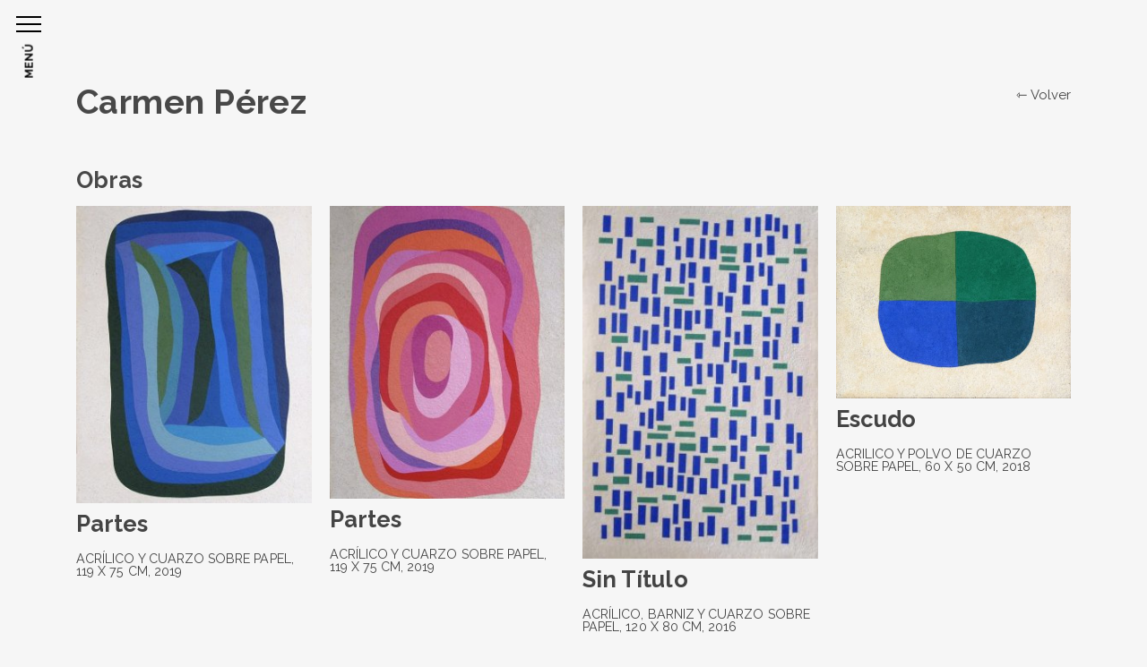

--- FILE ---
content_type: text/html; charset=UTF-8
request_url: http://galeriavanriel.com.ar/artistas/carmen-perez
body_size: 3964
content:
<!DOCTYPE html>
<html lang="es">
<head>
    <meta charset="utf-8">
    <meta http-equiv="X-UA-Compatible" content="IE=edge">
    <title>VanRiel</title>

    <link rel="icon" type="image/png" href="http://galeriavanriel.com.ar/assets/images/favicon.png">

    <meta name="viewport" content="width=device-width, initial-scale=1">

    <!-- Google Fonts -->
    <link href="https://fonts.googleapis.com/css?family=Raleway:400,700&display=swap" rel="stylesheet">

    <!-- Bootstrap -->
    <link rel="stylesheet" href="http://galeriavanriel.com.ar/assets/bower_components/bootstrap/dist/css/bootstrap.min.css">

    <!-- Font Awesome -->
    <link rel="stylesheet" href="http://galeriavanriel.com.ar/assets/bower_components/fontawesome/css/font-awesome.min.css">

    <!-- Stroke 7 -->
    <link rel="stylesheet" href="http://galeriavanriel.com.ar/assets/bower_components/pixeden-stroke-7-icon/pe-icon-7-stroke/dist/pe-icon-7-stroke.min.css">

    <!-- Flickity -->
    <link rel="stylesheet" href="http://galeriavanriel.com.ar/assets/bower_components/flickity/dist/flickity.min.css">

    <!-- Photoswipe -->
    <link rel="stylesheet" type="text/css" href="http://galeriavanriel.com.ar/assets/bower_components/photoswipe/dist/photoswipe.css">
    <link rel="stylesheet" type="text/css" href="http://galeriavanriel.com.ar/assets/bower_components/photoswipe/dist/default-skin/default-skin.css">

    <!-- Prism -->
    <link rel="stylesheet" type="text/css" href="http://galeriavanriel.com.ar/assets/bower_components/prism/themes/prism-tomorrow.css">

    <!-- Snow -->
    <link rel="stylesheet" href="http://galeriavanriel.com.ar/assets/css/snow.css?v=1768976166">

    <!-- Custom Styles -->
    <link rel="stylesheet" href="http://galeriavanriel.com.ar/assets/css/custom.css?v=1768976166">

    <!-- Mega menu-->
    <link rel="stylesheet" href="http://galeriavanriel.com.ar/assets/css/mmenu-light.css?v=1768976166">

    <!-- jQuery -->
    <script src="http://galeriavanriel.com.ar/assets/bower_components/jquery/dist/jquery.min.js"></script>


</head>
<body>


<div class="menu-col">

    <div class="hamburguer">
        <a href="#menu">
            <span></span>
            <b>MENÚ</b>
        </a>
    </div>

    <nav id="menu">

        <img src='http://galeriavanriel.com.ar/assets/img/logo-menu.png' class="logo">

        <a id="close" href="javascript: menu.close(); void(0);">
            <i class="fa fa-close"></i>
        </a>

        <ul>
            <li><a href="http://galeriavanriel.com.ar/">Home</a></li>
            <li><a href="http://galeriavanriel.com.ar/muestras">Muestras</a></li>
            <li><a href="http://galeriavanriel.com.ar/artistas">Artistas</a></li>
	                    </li>
            <!--li>
                <span>Muestras</span>
                <ul>
                    <li><a href="#http://galeriavanriel.com.ar/muestras/actuales">Actuales</a></li>
                    <li><a href="#http://galeriavanriel.com.ar/muestras/anteriores">Anteriores</a></li>
                </ul>
            </li-->
            
            <li>
                <span>Galeria</span>
                <ul>
                    <li><a href="http://galeriavanriel.com.ar/galeria/historia">Historia</a></li>
                    <li><a href="http://galeriavanriel.com.ar/galeria/cronologia">Cronología</a>
                        <!--span>Cronología</span>
                        <ul>
                            <li><a href="http://galeriavanriel.com.ar/galeria/cronologia#">1924-1934</a></li>
                            <li><a href="http://galeriavanriel.com.ar/galeria/cronologia#">1934-1944</a></li>
                            <li><a href="http://galeriavanriel.com.ar/galeria/cronologia#">1944-1954</a></li>
                            <li><a href="http://galeriavanriel.com.ar/galeria/cronologia#">1954-1964</a></li>
                            <li><a href="http://galeriavanriel.com.ar/galeria/cronologia#">1964-1974</a></li>
                            <li><a href="http://galeriavanriel.com.ar/galeria/cronologia#">1974-1984</a></li>
                            <li><a href="http://galeriavanriel.com.ar/galeria/cronologia#">1984-1994</a></li>
                            <li><a href="http://galeriavanriel.com.ar/galeria/cronologia#">1994-2004</a></li>
                        </ul-->
                    </li>
                    <li><a href="http://galeriavanriel.com.ar/galeria/publicaciones">Publicaciones</a></li>
                </ul>
            </li>
            <li>
                <span>90 AÑOS</span>
                <ul>
                    <li><a href="http://galeriavanriel.com.ar/noventa/prensa">Prensa</a></li>
                    <li><a href="http://galeriavanriel.com.ar/noventa/muestras">Muestras</a></li>
                    <!--li>
                        <span>Muestras</span>
                        <ul>
                            <li><a href="#">Paparella / Banchero / Parga</a></li>
                            <li><a href="#">Hlito / Biagini / Corujeira / Pérez</a></li>
                            <li><a href="#">Yente / Schiavi / Kemble / Saravia</a></li>
                            <li><a href="#">Noé / Astica / Riveiro / Stupía</a></li>
                            <li><a href="#">Ferrari / Grippo / Elía / Kirin</a></li>
                        </ul>
                    </li-->
                </ul>
            </li>
            <li><a href="http://galeriavanriel.com.ar/contacto">Contacto</a></li>
        </ul>
    </nav>
</div>
    <div class="nk-main artista">

        <div class="container">
            <div class="nk-portfolio-single">

                <div class="nk-gap-4 mb-14"></div>

                <div class="row">

                    <div class="col-lg-6">
                        <h1 class="nk-portfolio-title">Carmen Pérez</h1>
                    </div>

                    <div class="col-lg-6 text-right">
                        <a href="http://galeriavanriel.com.ar/artistas">⇽ Volver</a>
                    </div>


                    <!--div class="col-lg-4">
                        <table class="nk-portfolio-details">
                            <tbody>
                            <tr>
                                <td><strong>Client:</strong></td>
                                <td>Anna Doe</td>
                            </tr>
                            <tr>
                                <td><strong>Date:</strong></td>
                                <td>06.20.2016</td>
                            </tr>
                            <tr>
                                <td><strong>Share:</strong></td>
                                <td>
                                    <a href="#" title="Share page on Facebook" data-share="facebook">Facebook</a>,
                                    <a href="#" title="Share page on Twitter" data-share="twitter">Twitter</a>,
                                    <a href="#" title="Share page on Pinterest" data-share="pinterest">Pinterest</a>
                                </td>
                            </tr>
                            </tbody>
                        </table>
                    </div>
                </div-->
                <div class="nk-gap-4 mt-14"></div>

            </div>
        </div>

        <div class="row">
            <div class="col-lg-12">
                <h3>Obras</h3>
            </div>
        </div>

        <div class="masonry nk-popup-gallery">

                            <div class="brick nk-isotope-item">
                                        <a href="http://galeriavanriel.com.ar/uploads/artistas/big_1619644892.jpg"
                       class="nk-gallery-item nk-portfolio-item-image"
                       data-size="554x700">
                        <img src="http://galeriavanriel.com.ar/uploads/artistas/1619644892.jpg">
                        <h2 class="portfolio-item-title h3">Partes</h2>
                        <p class="portfolio-item-category">Acr&iacute;lico y cuarzo sobre papel, 119 x 75 cm, 2019</p>
                    </a>
                </div>
                            <div class="brick nk-isotope-item">
                                        <a href="http://galeriavanriel.com.ar/uploads/artistas/big_1619644932.jpg"
                       class="nk-gallery-item nk-portfolio-item-image"
                       data-size="562x700">
                        <img src="http://galeriavanriel.com.ar/uploads/artistas/1619644932.jpg">
                        <h2 class="portfolio-item-title h3">Partes</h2>
                        <p class="portfolio-item-category">Acr&iacute;lico y cuarzo sobre papel, 119 x 75 cm, 2019</p>
                    </a>
                </div>
                            <div class="brick nk-isotope-item">
                                        <a href="http://galeriavanriel.com.ar/uploads/artistas/big_1619645889.jpg"
                       class="nk-gallery-item nk-portfolio-item-image"
                       data-size="466x700">
                        <img src="http://galeriavanriel.com.ar/uploads/artistas/1619645889.jpg">
                        <h2 class="portfolio-item-title h3">Sin T&iacute;tulo</h2>
                        <p class="portfolio-item-category">Acr&iacute;lico, barniz y cuarzo sobre papel, 120 x 80 cm, 2016</p>
                    </a>
                </div>
                            <div class="brick nk-isotope-item">
                                        <a href="http://galeriavanriel.com.ar/uploads/artistas/big_1757622425.jpg"
                       class="nk-gallery-item nk-portfolio-item-image"
                       data-size="854x700">
                        <img src="http://galeriavanriel.com.ar/uploads/artistas/1757622425.jpg">
                        <h2 class="portfolio-item-title h3">Escudo</h2>
                        <p class="portfolio-item-category">Acrilico y polvo de cuarzo sobre papel, 60 x 50 cm, 2018</p>
                    </a>
                </div>
                    </div>

        <div class="nk-gap-3"></div>

        <div class="row">
            <div class="col-lg-12">
                <div class="nk-portfolio-info">
                    <div class="nk-portfolio-text">
                        <h3>Bio</h3>
                        <div class="lead">
                            Nació en 1961. Ha participado de Salones Nacionales, Provinciales y Municipales, ferias de arte y diversas exposiciones colectivas desde 1990. Recibió, entre otros, premios: Subsidio Metropolitano de las Artes (2007), Segundo Premio AAGA (2004), Premio Mención Salón Nacional de Pintura (1995). Publicó el libro de artista “Coso”, Editorial La Marca, 2003. <br>Muestras individuales: 2017 Galería van Riel, Bs. As. / 2010 Galería Van Riel, Bs. As. / 2003 Galería Asunto Impreso, Bs. As. / 2002 Galería Filo, Bs. As. / 2001 Galería Pérez Quesada Arte Contemporáneo, Bs. As. / 1999 Centro Cultural Borges, Bs. As. / 1998 Galería Álvaro Castagnino, Bs. As. / 1996 Centro Cultural  Recoleta, Bs. As. / 1995 Fundación Banco Patricios, Bs. As.                        </div>
                    </div>
                </div>
            </div>
        </div>

        <div class="nk-gap-3"></div>

        
    </div>

<div class="nk-box bg-gray-1 newsletter">
	<div class="container">
		<h2 class="display-3">Suscribite a nuestro newsletter</h2>
		<form action="javascript: validate_newsletter();" class="nk-form nk-form-ajax" id="newsleter-form">
			<div class="row vertical-gap">
				<div class="col-md-3">
					<input type="text" class="form-control required" name="name" placeholder="NOMBRE">
				</div>
				<div class="col-md-3">
					<input type="text" class="form-control required" name="lastname" placeholder="APELLIDO">
				</div>
				<div class="col-md-3">
					<input type="email" class="form-control required" name="email" placeholder="EMAIL">
				</div>
				<div class="col-md-3">
					<button class="form-control nk-btn">Enviar</button>
				</div>
			</div>

			<div class="nk-gap-1"></div>

			<div class="alert nk-form-response-success"></div>
			<div class="alert nk-form-response-error"></div>

		</form>
	</div>
</div>


<script>

	
    function validate_newsletter(){

        var name = $('#newsleter-form input[name=name]').val();
        var lastname = $('#newsleter-form input[name=lastname]').val();
        var email = $('#newsleter-form input[name=email]').val();

        $.ajax({
            type: "POST",
            url: 'http://galeriavanriel.com.ar/newsletter/insert',
            data: {
                name: name,
                lastname: lastname,
                email: email
            },
            dataType: 'json',
            success: function(e) {

                $("#newsleter-form .alert").hide();

                if(e.status == true){
                    $("#newsleter-form .nk-form-response-success").html(e.msg);
                    $("#newsleter-form .nk-form-response-success").show();
                    $('#newsleter-form')[0].reset();
                } else {
                    $("#newsleter-form .nk-form-response-error").html(e.msg);
                    $("#newsleter-form .nk-form-response-error").fadeIn(200);
                }
            }
        });
    }
</script>
<footer class="nk-footer bg-white">

    <div class="nk-footer-widgets">
        <div class="container">
            <div class="row vertical-gap">
                <div class="col-lg-6">
                    <div class="nk-widget">
                        <p>VAN RIEL Galería<br>
                            Juncal 790 PB, C1062ABD, Buenos Aires, Argentina</p>
                        <p>Lunes a viernes de 15 a 20 hs. / Para otros horarios concertar cita.</p>
                    </div>
                </div>

                <div class="col-lg-6">

                    <div class="row">

                        <div class="col-sm-6">
                            Tel. 11 3618 6074<br>
                            Mail.
                            <script>
                                var e = 'info' + '@' + 'galeriavanriel.' + 'com.ar';
                                document.write('<a href="mailto:'+e+'">' + e + '</a>');
                            </script>
                        </div>

                        <div class="col-sm-6">
                            <ul class="nk-social">
                                <li><a href="https://www.facebook.com/galeria.vanriel/"><i class="fa fa-facebook"></i></a></li>
                                <li><a href="https://www.instagram.com/galeriavanriel/"><i class="fa fa-instagram"></i></a></li>
                            </ul>
                        </div>

                    </div>
                </div>
            </div>
        </div>
    </div>

</footer>
<!-- END: Footer -->

</div>

<!-- GSAP -->
<script src="http://galeriavanriel.com.ar/assets/bower_components/gsap/src/minified/TweenMax.min.js"></script>
<script src="http://galeriavanriel.com.ar/assets/bower_components/gsap/src/minified/plugins/ScrollToPlugin.min.js"></script>

<!-- Bootstrap -->
<script src="http://galeriavanriel.com.ar/assets/bower_components/tether/dist/js/tether.min.js"></script>
<script src="http://galeriavanriel.com.ar/assets/bower_components/bootstrap/dist/js/bootstrap.min.js"></script>

<!-- nK Share
<script src="http://galeriavanriel.com.ar/assets/plugins/nk-share/nk-share.js"></script-->

<!-- Sticky Kit
<script src="http://galeriavanriel.com.ar/assets/bower_components/sticky-kit/dist/sticky-kit.min.js"></script>-->

<!-- Jarallax
<script src="http://galeriavanriel.com.ar/assets/bower_components/jarallax/dist/jarallax.min.js"></script>
<script src="http://galeriavanriel.com.ar/assets/bower_components/jarallax/dist/jarallax-video.min.js"></script-->

<!-- Flickity -->
<script src="http://galeriavanriel.com.ar/assets/bower_components/flickity/dist/flickity.pkgd.min.js"></script>
<!--script src="http://galeriavanriel.com.ar/assets/bower_components/flickity-hash/hash.js"></script-->

<!-- Isotope -->
<script src="http://galeriavanriel.com.ar/assets/bower_components/isotope/dist/isotope.pkgd.min.js"></script>

<!-- Photoswipe -->
<script src="http://galeriavanriel.com.ar/assets/bower_components/photoswipe/dist/photoswipe.min.js"></script>
<script src="http://galeriavanriel.com.ar/assets/bower_components/photoswipe/dist/photoswipe-ui-default.min.js"></script>

<!-- Jquery Form -->
<script src="http://galeriavanriel.com.ar/assets/bower_components/jquery-form/dist/jquery.form.min.js"></script>

<!-- Jquery Validation -->
<script src="http://galeriavanriel.com.ar/assets/bower_components/jquery-validation/dist/jquery.validate.min.js"></script>

<!-- Hammer.js
<script src="http://galeriavanriel.com.ar/assets/bower_components/hammer.js/hammer.min.js"></script>-->
<!-- Social Likes
<script src="http://galeriavanriel.com.ar/assets/bower_components/social-likes/dist/social-likes.min.js"></script>-->
<!-- NanoSroller
<script src="http://galeriavanriel.com.ar/assets/bower_components/nanoscroller/bin/javascripts/jquery.nanoscroller.min.js"></script>-->
<!-- Keymaster
<script src="http://galeriavanriel.com.ar/assets/bower_components/keymaster/keymaster.js"></script>-->
<!-- Prism
<script src="http://galeriavanriel.com.ar/assets/bower_components/prism/prism.js"></script>-->

<!-- Mega Menmu -->
<script src="http://galeriavanriel.com.ar/assets/js/mmenu-light.min.js"></script>

<!-- Snow -->
<script src="http://galeriavanriel.com.ar/assets/js/snow.js?v=4"></script>
<script src="http://galeriavanriel.com.ar/assets/js/snow-init.js"></script>
<!-- END: Scripts -->

<script>
    $(function() {

        menu = mmlight( document.getElementById( "menu" ) );
        menu.init( "selected" );
        menu.create( "all" );
        document.querySelector( 'a[href="#menu"]' ).addEventListener( 'click', ( evnt ) => {
            menu.open();
            evnt.preventDefault();
            evnt.stopPropagation();
        });

        $('body').on('click', function(e){
            if( e.target.closest('.mm') == null ){
                menu.close();
            }
        });

    });
</script>

</body>
</html>

--- FILE ---
content_type: text/css
request_url: http://galeriavanriel.com.ar/assets/css/snow.css?v=1768976166
body_size: 15961
content:
@charset "UTF-8";
html{overflow-y:scroll}
body{color:#5f5f5f;background-color:#f6f6f6}
.nk-main{position:relative;background-color:#f6f6f6;overflow:hidden;z-index:1}
body.nk-bg-gradient .nk-main{background:linear-gradient(to bottom,#fff,#f6f6f6)}
body.nk-page-boxed{max-width:1200px;margin:0 auto}
a{color:#444; text-decoration: none;}
a:focus,a:hover{color:#000}
::-moz-selection{color:#fff;background-color:#444}
::selection{color:#fff;background-color:#444}
.nk-block{position:relative;overflow:hidden;display:block;z-index:1}
.nk-block:after,.nk-block:before{content:'';display:table;clear:both}
.bg-image,.bg-video{
    position:absolute;top:0;left:0px;right:0;bottom:0;background-size:cover;background-position:50% 50%;z-index:-1
}
.bg-image > div,.bg-video > div{position:absolute;top:0;left:0;right:0;bottom:0;background-size:cover;background-position:50% 50%}
.bg-video{top:0;left:0;right:0;bottom:0}
.bg-image-row,.bg-video-row,.bg-map-row{position:absolute;top:0;left:0;right:0;bottom:0;z-index:-1}
.bg-image-row > div,.bg-video-row > div,.bg-map-row > div{height:100%;overflow:hidden}
@media (max-width: 991px) {
    .bg-image-row,.bg-video-row,.bg-map-row{position:relative}
    .bg-image-row > div,.bg-video-row > div,.bg-map-row > div{padding-top:56.25%}
    .bg-image-row > div > div,.bg-video-row > div > div,.bg-map-row > div > div{position:absolute;top:0;left:0;right:0;bottom:0}
}
.bg-map-row{z-index:auto}
.bg-map-row .nk-gmaps{height:100%;z-index:1}
@media (max-width: 991px) {
    .bg-map-row{position:relative}
    .bg-map-row > div{padding-top:0}
    .bg-map-row > div > div{position:relative}
    .bg-map-row .nk-gmaps{height:300px}
    .bg-map-row .nk-gmaps-sm{height:250px}
    .bg-map-row .nk-gmaps-md{height:450px}
    .bg-map-row .nk-gmaps-lg{height:550px}
    .bg-map-row .nk-gmaps-full{height:700px;height:100vh;min-height:700px}
}
.bg-color{position:absolute;top:0;left:0;right:0;bottom:0;background-color:#252525;z-index:-1}
.nk-gap,.nk-gap-1,.nk-gap-2,.nk-gap-3,.nk-gap-4,.nk-gap-5,.nk-gap-6{display:block;height:20px}
.nk-gap:after,.nk-gap:before,.nk-gap-1:after,.nk-gap-1:before,.nk-gap-2:after,.nk-gap-2:before,.nk-gap-3:after,.nk-gap-3:before,.nk-gap-4:after,.nk-gap-4:before,.nk-gap-5:after,.nk-gap-5:before,.nk-gap-6:after,.nk-gap-6:before{content:'';display:table;clear:both}
.nk-gap-1{height:30px}
.nk-gap-2{height:40px}
.nk-gap-3{height:60px}
.nk-gap-4{height:80px}
.nk-gap-5{height:100px}
.nk-gap-6{height:120px}
.nk-body-scrollbar-measure{position:absolute;top:-9999px;width:50px;height:50px;overflow:scroll}
.nk-gmaps{height:300px;width:100%}
.nk-gmaps-sm{height:250px}
.nk-gmaps-md{height:450px}
.nk-gmaps-lg{height:570px}
.nk-gmaps-full{height:700px;height:100vh;min-height:700px}
.nk-badge{display:inline-block;text-align:center;font-size:10px;border-radius:7.5px;min-width:15px;height:15px;line-height:15px;padding:0 4px;background-color:#fff;color:#252525}
.nk-navbar li > .nk-badge{position:absolute;right:5px;bottom:0}
.nk-scroll-top{cursor:pointer}
pre{position:relative;color:#fff;background-color:#393939;max-height:500px;padding:25px;line-height:1.3}
pre .tag{display:inline-block;padding:0;font-size:inherit;font-weight:inherit;line-height:inherit;text-align:inherit;white-space:inherit;vertical-align:inherit;border-radius:0}
pre[class*="language-"]{margin:0}
.nk-vertical-center{display:table;width:100%;height:100%}
.nk-vertical-center > div{display:table-cell;vertical-align:middle}
.row.no-gap{margin-left:0;margin-right:0}
.row.no-gap > [class*='col-']{padding-right:0;padding-left:0}
.text-xs-center{text-align:center}
.text-xs-left{text-align:left}
.text-xs-right{text-align:right}
html{font-size:15px}
body{font-family:'Raleway',sans-serif;line-height:1.65;letter-spacing:.004em;-webkit-font-smoothing:antialiased;-moz-osx-font-smoothing:grayscale}
p{margin-bottom:1.6rem}
b,strong{font-weight:700}
div.lead{font-family:'Raleway',sans-serif;color:#484848;font-size:1rem;line-height:1.45; margin-bottom: 55px;}
div.lead-sm{font-size:1.25rem}
.nk-heading-font{font-family:'Raleway',sans-serif;letter-spacing:.02em}
h1,.h1,h2,.h2,h3,.h3,h4,.h4,h5,.h5,h6,.h6{font-family:'Raleway',sans-serif;color:#484848;font-weight:700;margin-bottom:1rem}
.display-1,.display-2,.display-3,.display-4{font-family:'Raleway',sans-serif;color:#484848;font-weight:700}
.display-1{font-size:4.1rem}
.display-2{font-size:3.6rem}
.display-3{font-size:2.8rem}
.display-4{font-size:1.6rem;font-weight:400}
.h2,h2{font-size:2.1rem}
.h3,h3{font-size:1.69rem}
.h4,h4{font-size:1.4rem}
.nk-subtitle{font-size:.93rem;text-transform:uppercase;font-family:inherit;letter-spacing:.2em;margin-bottom:1.1rem}
.nk-subtitle-2{font-size:.96rem;text-transform:uppercase;font-family:inherit;font-weight:500}
.row.vertical-gap > [class*='col-']{padding-top:30px}
.row.vertical-gap{margin-top:-30px}
.nk-sidebar-sticky-parent{display:-ms-flexbox;display:flex;-ms-flex-direction:column;flex-direction:column}
.nk-sidebar-sticky-parent > .nk-sidebar{-ms-flex:1;flex:1}
.row.xs-gap{margin-left:-5px;margin-right:-5px}
.row.xs-gap > [class*='col-']{padding-right:5px;padding-left:5px}
.row.xs-gap.vertical-gap > [class*='col-']{padding-top:10px}
.row.xs-gap.vertical-gap{margin-top:-10px}
.row.sm-gap{margin-left:-7.5px;margin-right:-7.5px}
.row.sm-gap > [class*='col-']{padding-right:7.5px;padding-left:7.5px}
.row.sm-gap.vertical-gap > [class*='col-']{padding-top:15px}
.row.sm-gap.vertical-gap{margin-top:-15px}
.row.md-gap{margin-left:-22.5px;margin-right:-22.5px}
.row.md-gap > [class*='col-']{padding-right:22.5px;padding-left:22.5px}
.row.md-gap.vertical-gap > [class*='col-']{padding-top:45px}
.row.md-gap.vertical-gap{margin-top:-45px}
.row.lg-gap{margin-left:-30px;margin-right:-30px}
.row.lg-gap > [class*='col-']{padding-right:30px;padding-left:30px}
.row.lg-gap.vertical-gap > [class*='col-']{padding-top:65px}
.row.lg-gap.vertical-gap{margin-top:-65px}
.thead-default th{color:#444;background-color:#f7f7f7}
.table thead th,.table td,.table th{border-color:#f2f2f2}
.nk-modal .modal-content{border:none;border-radius:0}
.nk-modal .modal-header,.nk-modal .modal-footer{padding:25px 30px;border-bottom-color:#F3F3F3;border-top-color:#F3F3F3}
.nk-modal .modal-header .close,.nk-modal .modal-footer .close{position:relative;z-index:2;margin-top:0}
.nk-modal .modal-body{padding:30px}
.nk-modal.fade .modal-dialog{-ms-transform:translate(0,0);transform:translate(0,0);transition:none}
@media (min-width: 576px) {
    .nk-modal .modal-dialog{margin-top:60px;margin-bottom:60px}
}
.text-main-1{color:#1140c9!important}
.text-white{color:#fff!important}
.text-black{color:#000!important}
.text-dark-1{color:#252525!important}
.text-dark-2{color:#2f2f2f!important}
.text-dark-3{color:#393939!important}
.text-dark-4{color:#444!important}
.text-gray-1{color:#FAFAFA!important}
.text-gray-2{color:#f7f7f7!important}
.text-gray-3{color:#f5f5f5!important}
.text-gray-4{color:#f2f2f2!important}
.bg-main-1{background-color:#1140c9!important}
.bg-white{background-color:#fff!important}
.bg-black{background-color:#000!important}
.bg-dark-1{background-color:#252525!important}
.bg-dark-2{background-color:#2f2f2f!important}
.bg-dark-3{background-color:#393939!important}
.bg-dark-4{background-color:#444!important}
.bg-gray-1{background-color:#ebebeb!important}
.bg-gray-2{background-color:#f7f7f7!important}
.bg-gray-3{background-color:#f5f5f5!important}
.bg-gray-4{background-color:#f2f2f2!important}
.nk-img-fit,.nk-img{max-width:100%}
@media (max-width: 575px) {
    .nk-img-fit-xs-down{max-width:100%}
}
@media (min-width: 576px) {
    .nk-img-fit-sm-up{max-width:100%}
}
@media (max-width: 767px) {
    .nk-img-fit-sm-down{max-width:100%}
}
@media (min-width: 768px) {
    .nk-img-fit-md-up{max-width:100%}
}
@media (max-width: 991px) {
    .nk-img-fit-md-down{max-width:100%}
}
@media (min-width: 992px) {
    .nk-img-fit-lg-up{max-width:100%}
}
@media (max-width: 1199px) {
    .nk-img-fit-lg-down{max-width:100%}
}
@media (min-width: 1200px) {
    .nk-img-fit-xl-up{max-width:100%}
}
.nk-img-stretch{width:100%}
img.circle{border-radius:50%}
img.rounded{border-radius:5px}
.align-left{text-align:left}
.align-center{text-align:center}
.align-right{text-align:right}
.align-justify{text-align:justify}
.va-t{vertical-align:top!important}
.va-m{vertical-align:middle!important}
.va-b{vertical-align:bottom!important}
.va-s{vertical-align:super!important}
.dib{display:inline-block!important}
.db{display:block}
.cursor{cursor:pointer!important}
.text-uppercase{text-transform:uppercase!important}
.fw-100{font-weight:100!important}
.fw-200{font-weight:200!important}
.fw-300{font-weight:300!important}
.fw-400{font-weight:400!important}
.fw-500{font-weight:500!important}
.fw-600{font-weight:600!important}
.fw-700{font-weight:700!important}
.fw-800{font-weight:800!important}
.fw-900{font-weight:900!important}
.fs-4{font-size:4px!important}
.fs-5{font-size:5px!important}
.fs-6{font-size:6px!important}
.fs-7{font-size:7px!important}
.fs-8{font-size:8px!important}
.fs-9{font-size:9px!important}
.fs-10{font-size:10px!important}
.fs-11{font-size:11px!important}
.fs-12{font-size:12px!important}
.fs-13{font-size:13px!important}
.fs-14{font-size:14px!important}
.fs-15{font-size:15px!important}
.fs-16{font-size:16px!important}
.fs-17{font-size:17px!important}
.fs-18{font-size:18px!important}
.fs-19{font-size:19px!important}
.fs-20{font-size:20px!important}
.fs-22{font-size:22px!important}
.fs-24{font-size:24px!important}
.fs-26{font-size:26px!important}
.fs-28{font-size:28px!important}
.fs-30{font-size:30px!important}
.fs-35{font-size:35px!important}
.fs-40{font-size:40px!important}
.fs-45{font-size:45px!important}
.fs-50{font-size:50px!important}
.lh-0{line-height:0!important}
.lh-5{line-height:5px!important}
.lh-10{line-height:10px!important}
.lh-15{line-height:15px!important}
.lh-20{line-height:20px!important}
.lh-25{line-height:25px!important}
.lh-30{line-height:30px!important}
.lh-35{line-height:35px!important}
.lh-40{line-height:40px!important}
.lh-45{line-height:45px!important}
.lh-50{line-height:50px!important}
.nk-font-inherit{font-family:inherit!important}
.ellipsis{white-space:nowrap;overflow:hidden;text-overflow:ellipsis}
.hauto{height:auto!important}
.wauto{width:auto!important}
.of-a{overflow:auto!important}
.of-h{overflow:hidden!important}
.of-v{overflow:visible!important}
.of-x-a{overflow-x:auto!important}
.of-x-h{overflow-x:hidden!important}
.of-x-v{overflow-x:visible!important}
.of-y-a{overflow-y:auto!important}
.of-y-h{overflow-y:hidden!important}
.of-y-v{overflow-y:visible!important}
.br-0{border-radius:0!important}
.br-1{border-radius:1px!important}
.br-2{border-radius:2px!important}
.br-3{border-radius:3px!important}
.br-4{border-radius:4px!important}
.br-5{border-radius:5px!important}
.br-6{border-radius:6px!important}
.br-7{border-radius:7px!important}
.br-8{border-radius:8px!important}
.br-9{border-radius:9px!important}
.br-10{border-radius:10px!important}
.br-12{border-radius:12px!important}
.br-14{border-radius:14px!important}
.br-16{border-radius:16px!important}
.br-18{border-radius:18px!important}
.br-20{border-radius:20px!important}
.br-25{border-radius:25px!important}
.br-30{border-radius:30px!important}
.br-35{border-radius:35px!important}
.p-0{padding:0!important}
.p-1{padding:1px!important}
.p-2{padding:2px!important}
.p-3{padding:3px!important}
.p-4{padding:4px!important}
.p-5{padding:5px!important}
.p-6{padding:6px!important}
.p-7{padding:7px!important}
.p-8{padding:8px!important}
.p-9{padding:9px!important}
.p-10{padding:10px!important}
.p-15{padding:15px!important}
.p-20{padding:20px!important}
.p-25{padding:25px!important}
.p-30{padding:30px!important}
.p-35{padding:35px!important}
.p-40{padding:40px!important}
.p-45{padding:45px!important}
.p-50{padding:50px!important}
.p-60{padding:60px!important}
.p-70{padding:70px!important}
.p-80{padding:80px!important}
.p-90{padding:90px!important}
.p-100{padding:100px!important}
.pt-0{padding-top:0!important}
.pt-1{padding-top:1px!important}
.pt-2{padding-top:2px!important}
.pt-3{padding-top:3px!important}
.pt-4{padding-top:4px!important}
.pt-5{padding-top:5px!important}
.pt-6{padding-top:6px!important}
.pt-7{padding-top:7px!important}
.pt-8{padding-top:8px!important}
.pt-9{padding-top:9px!important}
.pt-10{padding-top:10px!important}
.pt-15{padding-top:15px!important}
.pt-20{padding-top:20px!important}
.pt-25{padding-top:25px!important}
.pt-30{padding-top:30px!important}
.pt-35{padding-top:35px!important}
.pt-40{padding-top:40px!important}
.pt-45{padding-top:45px!important}
.pt-50{padding-top:50px!important}
.pt-60{padding-top:60px!important}
.pt-70{padding-top:70px!important}
.pt-80{padding-top:80px!important}
.pt-90{padding-top:90px!important}
.pt-100{padding-top:100px!important}
.pl-0{padding-left:0!important}
.pl-1{padding-left:1px!important}
.pl-2{padding-left:2px!important}
.pl-3{padding-left:3px!important}
.pl-4{padding-left:4px!important}
.pl-5{padding-left:5px!important}
.pl-6{padding-left:6px!important}
.pl-7{padding-left:7px!important}
.pl-8{padding-left:8px!important}
.pl-9{padding-left:9px!important}
.pl-10{padding-left:10px!important}
.pl-15{padding-left:15px!important}
.pl-20{padding-left:20px!important}
.pl-25{padding-left:25px!important}
.pl-30{padding-left:30px!important}
.pl-35{padding-left:35px!important}
.pl-40{padding-left:40px!important}
.pl-45{padding-left:45px!important}
.pl-50{padding-left:50px!important}
.pl-60{padding-left:60px!important}
.pl-70{padding-left:70px!important}
.pl-80{padding-left:80px!important}
.pl-90{padding-left:90px!important}
.pl-100{padding-left:100px!important}
.pr-0{padding-right:0!important}
.pr-1{padding-right:1px!important}
.pr-2{padding-right:2px!important}
.pr-3{padding-right:3px!important}
.pr-4{padding-right:4px!important}
.pr-5{padding-right:5px!important}
.pr-6{padding-right:6px!important}
.pr-7{padding-right:7px!important}
.pr-8{padding-right:8px!important}
.pr-9{padding-right:9px!important}
.pr-10{padding-right:10px!important}
.pr-15{padding-right:15px!important}
.pr-20{padding-right:20px!important}
.pr-25{padding-right:25px!important}
.pr-30{padding-right:30px!important}
.pr-35{padding-right:35px!important}
.pr-40{padding-right:40px!important}
.pr-45{padding-right:45px!important}
.pr-50{padding-right:50px!important}
.pr-60{padding-right:60px!important}
.pr-70{padding-right:70px!important}
.pr-80{padding-right:80px!important}
.pr-90{padding-right:90px!important}
.pr-100{padding-right:100px!important}
.pb-0{padding-bottom:0!important}
.pb-1{padding-bottom:1px!important}
.pb-2{padding-bottom:2px!important}
.pb-3{padding-bottom:3px!important}
.pb-4{padding-bottom:4px!important}
.pb-5{padding-bottom:5px!important}
.pb-6{padding-bottom:6px!important}
.pb-7{padding-bottom:7px!important}
.pb-8{padding-bottom:8px!important}
.pb-9{padding-bottom:9px!important}
.pb-10{padding-bottom:10px!important}
.pb-15{padding-bottom:15px!important}
.pb-20{padding-bottom:20px!important}
.pb-25{padding-bottom:25px!important}
.pb-30{padding-bottom:30px!important}
.pb-35{padding-bottom:35px!important}
.pb-40{padding-bottom:40px!important}
.pb-45{padding-bottom:45px!important}
.pb-50{padding-bottom:50px!important}
.pb-60{padding-bottom:60px!important}
.pb-70{padding-bottom:70px!important}
.pb-80{padding-bottom:80px!important}
.pb-90{padding-bottom:90px!important}
.pb-100{padding-bottom:100px!important}
.mauto{margin-left:auto;margin-right:auto}
.mrauto{margin-right:auto}
.mlauto{margin-left:auto}
.m-0{margin:0!important}
.m-1{margin:1px!important}
.m-2{margin:2px!important}
.m-3{margin:3px!important}
.m-4{margin:4px!important}
.m-5{margin:5px!important}
.m-6{margin:6px!important}
.m-7{margin:7px!important}
.m-8{margin:8px!important}
.m-9{margin:9px!important}
.m-10{margin:10px!important}
.m-11{margin:11px!important}
.m-12{margin:12px!important}
.m-13{margin:13px!important}
.m-14{margin:14px!important}
.m-15{margin:15px!important}
.m-20{margin:20px!important}
.m-25{margin:25px!important}
.m-30{margin:30px!important}
.m-35{margin:35px!important}
.m-40{margin:40px!important}
.m-45{margin:45px!important}
.m-50{margin:50px!important}
.m-60{margin:60px!important}
.m-70{margin:70px!important}
.m-80{margin:80px!important}
.m-90{margin:90px!important}
.m-100{margin:100px!important}
.mt-0{margin-top:0!important}
.mt-1{margin-top:1px!important}
.mt-2{margin-top:2px!important}
.mt-3{margin-top:3px!important}
.mt-4{margin-top:4px!important}
.mt-5{margin-top:5px!important}
.mt-6{margin-top:6px!important}
.mt-7{margin-top:7px!important}
.mt-8{margin-top:8px!important}
.mt-9{margin-top:9px!important}
.mt-10{margin-top:10px!important}
.mt-11{margin-top:11px!important}
.mt-12{margin-top:12px!important}
.mt-13{margin-top:13px!important}
.mt-14{margin-top:14px!important}
.mt-15{margin-top:15px!important}
.mt-20{margin-top:20px!important}
.mt-25{margin-top:25px!important}
.mt-30{margin-top:30px!important}
.mt-35{margin-top:35px!important}
.mt-40{margin-top:40px!important}
.mt-45{margin-top:45px!important}
.mt-50{margin-top:50px!important}
.mt-60{margin-top:60px!important}
.mt-70{margin-top:70px!important}
.mt-80{margin-top:80px!important}
.mt-90{margin-top:90px!important}
.mt-100{margin-top:100px!important}
.ml-0{margin-left:0!important}
.ml-1{margin-left:1px!important}
.ml-2{margin-left:2px!important}
.ml-3{margin-left:3px!important}
.ml-4{margin-left:4px!important}
.ml-5{margin-left:5px!important}
.ml-6{margin-left:6px!important}
.ml-7{margin-left:7px!important}
.ml-8{margin-left:8px!important}
.ml-9{margin-left:9px!important}
.ml-10{margin-left:10px!important}
.ml-11{margin-left:11px!important}
.ml-12{margin-left:12px!important}
.ml-13{margin-left:13px!important}
.ml-14{margin-left:14px!important}
.ml-15{margin-left:15px!important}
.ml-20{margin-left:20px!important}
.ml-25{margin-left:25px!important}
.ml-30{margin-left:30px!important}
.ml-35{margin-left:35px!important}
.ml-40{margin-left:40px!important}
.ml-45{margin-left:45px!important}
.ml-50{margin-left:50px!important}
.ml-60{margin-left:60px!important}
.ml-70{margin-left:70px!important}
.ml-80{margin-left:80px!important}
.ml-90{margin-left:90px!important}
.ml-100{margin-left:100px!important}
.mr-0{margin-right:0!important}
.mr-1{margin-right:1px!important}
.mr-2{margin-right:2px!important}
.mr-3{margin-right:3px!important}
.mr-4{margin-right:4px!important}
.mr-5{margin-right:5px!important}
.mr-6{margin-right:6px!important}
.mr-7{margin-right:7px!important}
.mr-8{margin-right:8px!important}
.mr-9{margin-right:9px!important}
.mr-10{margin-right:10px!important}
.mr-11{margin-right:11px!important}
.mr-12{margin-right:12px!important}
.mr-13{margin-right:13px!important}
.mr-14{margin-right:14px!important}
.mr-15{margin-right:15px!important}
.mr-20{margin-right:20px!important}
.mr-25{margin-right:25px!important}
.mr-30{margin-right:30px!important}
.mr-35{margin-right:35px!important}
.mr-40{margin-right:40px!important}
.mr-45{margin-right:45px!important}
.mr-50{margin-right:50px!important}
.mr-60{margin-right:60px!important}
.mr-70{margin-right:70px!important}
.mr-80{margin-right:80px!important}
.mr-90{margin-right:90px!important}
.mr-100{margin-right:100px!important}
.mb-0{margin-bottom:0!important}
.mb-1{margin-bottom:1px!important}
.mb-2{margin-bottom:2px!important}
.mb-3{margin-bottom:3px!important}
.mb-4{margin-bottom:4px!important}
.mb-5{margin-bottom:5px!important}
.mb-6{margin-bottom:6px!important}
.mb-7{margin-bottom:7px!important}
.mb-8{margin-bottom:8px!important}
.mb-9{margin-bottom:9px!important}
.mb-10{margin-bottom:10px!important}
.mb-11{margin-bottom:11px!important}
.mb-12{margin-bottom:12px!important}
.mb-13{margin-bottom:13px!important}
.mb-14{margin-bottom:14px!important}
.mb-15{margin-bottom:15px!important}
.mb-20{margin-bottom:20px!important}
.mb-25{margin-bottom:25px!important}
.mb-30{margin-bottom:30px!important}
.mb-35{margin-bottom:35px!important}
.mb-40{margin-bottom:40px!important}
.mb-45{margin-bottom:45px!important}
.mb-50{margin-bottom:50px!important}
.mb-60{margin-bottom:60px!important}
.mb-70{margin-bottom:70px!important}
.mb-80{margin-bottom:80px!important}
.mb-90{margin-bottom:90px!important}
.mb-100{margin-bottom:100px!important}
.mn-0{margin:0!important}
.mn-1{margin:-1px!important}
.mn-2{margin:-2px!important}
.mn-3{margin:-3px!important}
.mn-4{margin:-4px!important}
.mn-5{margin:-5px!important}
.mn-6{margin:-6px!important}
.mn-7{margin:-7px!important}
.mn-8{margin:-8px!important}
.mn-9{margin:-9px!important}
.mn-10{margin:-10px!important}
.mn-11{margin:-11px!important}
.mn-12{margin:-12px!important}
.mn-13{margin:-13px!important}
.mn-14{margin:-14px!important}
.mn-15{margin:-15px!important}
.mn-20{margin:-20px!important}
.mn-25{margin:-25px!important}
.mn-30{margin:-30px!important}
.mn-35{margin:-35px!important}
.mn-40{margin:-40px!important}
.mn-45{margin:-45px!important}
.mn-50{margin:-50px!important}
.mn-60{margin:-60px!important}
.mn-70{margin:-70px!important}
.mn-80{margin:-80px!important}
.mn-90{margin:-90px!important}
.mn-100{margin:-100px!important}
.mnt-0{margin-top:0!important}
.mnt-1{margin-top:-1px!important}
.mnt-2{margin-top:-2px!important}
.mnt-3{margin-top:-3px!important}
.mnt-4{margin-top:-4px!important}
.mnt-5{margin-top:-5px!important}
.mnt-6{margin-top:-6px!important}
.mnt-7{margin-top:-7px!important}
.mnt-8{margin-top:-8px!important}
.mnt-9{margin-top:-9px!important}
.mnt-10{margin-top:-10px!important}
.mnt-11{margin-top:-11px!important}
.mnt-12{margin-top:-12px!important}
.mnt-13{margin-top:-13px!important}
.mnt-14{margin-top:-14px!important}
.mnt-15{margin-top:-15px!important}
.mnt-20{margin-top:-20px!important}
.mnt-25{margin-top:-25px!important}
.mnt-30{margin-top:-30px!important}
.mnt-35{margin-top:-35px!important}
.mnt-40{margin-top:-40px!important}
.mnt-45{margin-top:-45px!important}
.mnt-50{margin-top:-50px!important}
.mnt-60{margin-top:-60px!important}
.mnt-70{margin-top:-70px!important}
.mnt-80{margin-top:-80px!important}
.mnt-90{margin-top:-90px!important}
.mnt-100{margin-top:-100px!important}
.mnl-0{margin-left:0!important}
.mnl-1{margin-left:-1px!important}
.mnl-2{margin-left:-2px!important}
.mnl-3{margin-left:-3px!important}
.mnl-4{margin-left:-4px!important}
.mnl-5{margin-left:-5px!important}
.mnl-6{margin-left:-6px!important}
.mnl-7{margin-left:-7px!important}
.mnl-8{margin-left:-8px!important}
.mnl-9{margin-left:-9px!important}
.mnl-10{margin-left:-10px!important}
.mnl-11{margin-left:-11px!important}
.mnl-12{margin-left:-12px!important}
.mnl-13{margin-left:-13px!important}
.mnl-14{margin-left:-14px!important}
.mnl-15{margin-left:-15px!important}
.mnl-20{margin-left:-20px!important}
.mnl-25{margin-left:-25px!important}
.mnl-30{margin-left:-30px!important}
.mnl-35{margin-left:-35px!important}
.mnl-40{margin-left:-40px!important}
.mnl-45{margin-left:-45px!important}
.mnl-50{margin-left:-50px!important}
.mnl-60{margin-left:-60px!important}
.mnl-70{margin-left:-70px!important}
.mnl-80{margin-left:-80px!important}
.mnl-90{margin-left:-90px!important}
.mnl-100{margin-left:-100px!important}
.mnr-0{margin-right:0!important}
.mnr-1{margin-right:-1px!important}
.mnr-2{margin-right:-2px!important}
.mnr-3{margin-right:-3px!important}
.mnr-4{margin-right:-4px!important}
.mnr-5{margin-right:-5px!important}
.mnr-6{margin-right:-6px!important}
.mnr-7{margin-right:-7px!important}
.mnr-8{margin-right:-8px!important}
.mnr-9{margin-right:-9px!important}
.mnr-10{margin-right:-10px!important}
.mnr-11{margin-right:-11px!important}
.mnr-12{margin-right:-12px!important}
.mnr-13{margin-right:-13px!important}
.mnr-14{margin-right:-14px!important}
.mnr-15{margin-right:-15px!important}
.mnr-20{margin-right:-20px!important}
.mnr-25{margin-right:-25px!important}
.mnr-30{margin-right:-30px!important}
.mnr-35{margin-right:-35px!important}
.mnr-40{margin-right:-40px!important}
.mnr-45{margin-right:-45px!important}
.mnr-50{margin-right:-50px!important}
.mnr-60{margin-right:-60px!important}
.mnr-70{margin-right:-70px!important}
.mnr-80{margin-right:-80px!important}
.mnr-90{margin-right:-90px!important}
.mnr-100{margin-right:-100px!important}
.mnb-0{margin-bottom:0!important}
.mnb-1{margin-bottom:-1px!important}
.mnb-2{margin-bottom:-2px!important}
.mnb-3{margin-bottom:-3px!important}
.mnb-4{margin-bottom:-4px!important}
.mnb-5{margin-bottom:-5px!important}
.mnb-6{margin-bottom:-6px!important}
.mnb-7{margin-bottom:-7px!important}
.mnb-8{margin-bottom:-8px!important}
.mnb-9{margin-bottom:-9px!important}
.mnb-10{margin-bottom:-10px!important}
.mnb-11{margin-bottom:-11px!important}
.mnb-12{margin-bottom:-12px!important}
.mnb-13{margin-bottom:-13px!important}
.mnb-14{margin-bottom:-14px!important}
.mnb-15{margin-bottom:-15px!important}
.mnb-20{margin-bottom:-20px!important}
.mnb-25{margin-bottom:-25px!important}
.mnb-30{margin-bottom:-30px!important}
.mnb-35{margin-bottom:-35px!important}
.mnb-40{margin-bottom:-40px!important}
.mnb-45{margin-bottom:-45px!important}
.mnb-50{margin-bottom:-50px!important}
.mnb-60{margin-bottom:-60px!important}
.mnb-70{margin-bottom:-70px!important}
.mnb-80{margin-bottom:-80px!important}
.mnb-90{margin-bottom:-90px!important}
.mnb-100{margin-bottom:-100px!important}
.op-0{opacity:0!important}
.op-1{opacity:.1!important}
.op-2{opacity:.2!important}
.op-3{opacity:.3!important}
.op-4{opacity:.4!important}
.op-5{opacity:.5!important}
.op-6{opacity:.6!important}
.op-7{opacity:.7!important}
.op-8{opacity:.8!important}
.op-9{opacity:.9!important}
.op-10{opacity:1!important}
.mw-100{max-width:100px!important}
.mw-200{max-width:200px!important}
.mw-300{max-width:300px!important}
.mw-400{max-width:400px!important}
.mw-500{max-width:500px!important}
.mw-600{max-width:600px!important}
.mw-620{max-width:620px!important}
.mw-700{max-width:700px!important}
.mw-800{max-width:800px!important}
.mw-900{max-width:900px!important}
.mw-1000{max-width:1000px!important}
.responsive-embed{position:relative;display:block;overflow:hidden;height:0;padding:0;clear:both}
.responsive-embed.responsive-embed-16x9{padding-bottom:56.25%}
.responsive-embed.responsive-embed-4x3{padding-bottom:75%}
.responsive-embed > .embed-item,.responsive-embed > iframe,.responsive-embed > embed,.responsive-embed > object{position:absolute;top:0;left:0;bottom:0;height:100%;width:100%;border:0}
.nk-keyboard{display:inline-block;height:30px;min-width:30px;line-height:28px;padding:0 7px;text-align:center;margin:5px;font-size:12px;border:1px solid #a5a5a5;border-radius:3px;background-color:#fff;color:#252525}
.nk-header{position:absolute;left:0;top:0;right:0;z-index:1000}
.nk-header.nk-header-opaque{position:relative}
.nk-navbar{position:relative;padding:33px 0;font-size:.96rem;z-index:1000;transition:.3s background-color;will-change:background-color}
.nk-navbar .container-fluid .nk-nav-table{padding-left:30px;padding-right:30px}
.nk-navbar.nk-navbar-lg{padding:51px 0}
.nk-navbar.nk-navbar-fixed{position:fixed;top:0;left:0;right:0;transition:.2s transform,.2s visibility,.3s background-color;will-change:transform,visibility,background-color}
.nk-navbar.nk-navbar-fixed.nk-onscroll-hide{-ms-transform:translateY(-100%);transform:translateY(-100%);visibility:hidden}
.nk-navbar.nk-navbar-fixed.nk-onscroll-show{-ms-transform:translateY(0);transform:translateY(0);visibility:visible}
.nk-navbar.nk-navbar-transparent{background-color:transparent}
.nk-navbar,.nk-navbar.nk-navbar-solid{background-color:#fff}
.nk-navbar.nk-navbar-transparent-always{background-color:transparent}
.nk-navbar.nk-navbar-align-center{text-align:center}
.nk-navbar.nk-navbar-align-right{text-align:right}
.nk-navbar .nk-nav-table{display:table;width:100%;height:100%}
.nk-navbar .nk-nav-table > *{display:table-cell;vertical-align:middle}
.nk-navbar .nk-nav-table > .nk-nav-row{display:table-row}
.nk-navbar .nk-nav-table > .nk-nav-row-full{height:100%}
.nk-navbar .nk-nav-table > .nk-nav-row-center > *{display:table-cell;vertical-align:middle}
.nk-navbar .nk-nav-table > .nk-nav-icons,.nk-navbar .nk-nav-table > .nk-nav-logo{width:.1%}
.nk-navbar .nk-nav-icons{white-space:nowrap}
.nk-navbar .nk-nav-icons > *{white-space:initial}
.nk-navbar a{color:inherit;transition:.3s color}
.nk-navbar ul{list-style-type:none;padding:0;margin:0}
.nk-navbar ul > li > a{white-space:nowrap}
.nk-navbar ul > li > a:hover,.nk-navbar ul > li > a:focus{text-decoration:none}
.nk-navbar .nk-navbar-bg{position:absolute;top:0;left:0;right:0;bottom:0;z-index:-1}
.nk-navbar .nk-nav{position:relative;padding-left:20px}
.nk-navbar .nk-nav > li:last-of-type > a,.nk-navbar .nk-nav > li.single-icon:last-of-type > a{padding-right:0}
.nk-navbar .nk-nav + .nk-nav{padding-left:0}
.nk-navbar .nk-nav + .nk-nav > li:first-child{padding-left:20px}
.nk-navbar .nk-nav .nk-nav{padding-left:0;padding-right:0}
.nk-navbar .nk-nav li.single-icon > a{padding:0 15px}
.nk-navbar .nk-nav li.single-icon > a:before{content:none}
.nk-navbar .nk-nav li.single-icon > a > i,.nk-navbar .nk-nav li.single-icon > a > span{height:32px;line-height:32px;font-size:1.1rem;vertical-align:middle}
.nk-navbar .nk-nav li > a .nk-item-descr{display:block;font-style:italic;font-size:.7em;opacity:.7}
.nk-navbar .nk-nav > li{position:relative;display:inline-block;vertical-align:middle}
.nk-navbar .nk-nav > li > a{position:relative;padding:6px 14.6px;display:block;text-transform:uppercase;font-weight:500}
.nk-navbar .nk-nav > li > a:hover,.nk-navbar .nk-nav > li.active > a{color:#0e0e0e}
.nk-navbar .nk-nav .dropdown{position:absolute;display:none;font-size:1rem;background-color:#252525;margin-top:12px;margin-left:-15px;padding:15px 0;opacity:0;z-index:1}
.nk-navbar .nk-nav .dropdown:before{content:'';display:block;position:absolute;width:100%;left:0;top:-20px;height:90px;z-index:-1}
.nk-navbar .nk-nav .dropdown > li{position:relative}
.nk-navbar .nk-nav .dropdown > li > a{display:block;padding:6px 30px;padding-right:75px;color:#c5c5c5;text-decoration:none}
.nk-navbar .nk-nav .dropdown > li > a:hover,.nk-navbar .nk-nav .dropdown > li.active > a{color:#fff}
.nk-navbar .nk-nav .nk-drop-item .nk-drop-item > a:after{content:'';display:block;position:absolute;top:50%;margin-top:-1px;right:20px;color:inherit;width:0;height:0;border-top:2px solid transparent;border-bottom:2px solid transparent;border-left:2px solid}
.nk-navbar .nk-nav .nk-drop-item .nk-drop-item .dropdown{top:0;margin-top:-15px;margin-left:100%}
.nk-navbar .nk-nav-logo .nk-nav-logo-onscroll{display:none}
.nk-navbar.nk-navbar-white-text-on-top .nk-nav > li > a{color:#bfbfbf}
.nk-navbar.nk-navbar-white-text-on-top .nk-nav > li > a:hover,.nk-navbar.nk-navbar-white-text-on-top .nk-nav > li.active > a{color:#fff}
.nk-navbar.nk-navbar-white-text-on-top.nk-navbar-solid .nk-nav > li > a{color:inherit}
.nk-navbar.nk-navbar-white-text-on-top.nk-navbar-solid .nk-nav > li > a:hover,.nk-navbar.nk-navbar-white-text-on-top.nk-navbar-solid .nk-nav > li.active > a{color:#0e0e0e}
.nk-navbar.nk-navbar-white-text-on-top .nk-nav-logo .nk-nav-logo-onscroll{display:block}
.nk-navbar.nk-navbar-white-text-on-top .nk-nav-logo .nk-nav-logo-onscroll + img{display:none}
.nk-navbar.nk-navbar-white-text-on-top.nk-navbar-solid .nk-nav-logo .nk-nav-logo-onscroll{display:none}
.nk-navbar.nk-navbar-white-text-on-top.nk-navbar-solid .nk-nav-logo .nk-nav-logo-onscroll + img{display:block}
.nk-navbar .nk-nav-right{text-align:right}
.nk-navbar .nk-nav-right > *{text-align:left}
.nk-navbar .nk-nav-center{text-align:center}
.nk-navbar .nk-nav-center > *{text-align:left}
.nk-navbar .nk-drop-item.nk-drop-left > a:after{border-top:2px solid transparent;border-bottom:2px solid transparent;border-left:none;border-right:2px solid}
.nk-navbar .nk-drop-item.nk-drop-left .dropdown{margin-left:-100%}
.nk-navbar-side{position:fixed;top:0;bottom:0;padding:0;overflow:hidden;z-index:1002;background-color:#2f2f2f}
.nk-navbar-side.nk-navbar-left-side{left:0;width:250px;margin-left:-250px}
@media (max-width: 400px) {
    .nk-navbar-side.nk-navbar-left-side{width:200px;margin-left:-200px}
}
.nk-navbar-side.nk-navbar-right-side{right:0;width:250px;margin-right:-250px}
@media (max-width: 400px) {
    .nk-navbar-side.nk-navbar-right-side{width:200px;margin-right:-200px}
}
.nk-navbar-side.nk-navbar-lg.nk-navbar-left-side{width:450px;margin-left:-450px}
@media (max-width: 550px) {
    .nk-navbar-side.nk-navbar-lg.nk-navbar-left-side{width:300px;margin-left:-300px}
}
@media (max-width: 450px) {
    .nk-navbar-side.nk-navbar-lg.nk-navbar-left-side{width:250px;margin-left:-250px}
}
.nk-navbar-side.nk-navbar-lg.nk-navbar-right-side{width:450px;margin-right:-450px}
@media (max-width: 550px) {
    .nk-navbar-side.nk-navbar-lg.nk-navbar-right-side{width:300px;margin-right:-300px}
}
@media (max-width: 450px) {
    .nk-navbar-side.nk-navbar-lg.nk-navbar-right-side{width:250px;margin-right:-250px}
}
.nk-navbar-side.nk-navbar-lg .nk-nav .dropdown > li:last-of-type > a,.nk-navbar-side.nk-navbar-lg .nk-nav .dropdown > li > a,.nk-navbar-side.nk-navbar-lg .nk-nav > li:last-of-type > a,.nk-navbar-side.nk-navbar-lg .nk-nav > li > a{padding-left:80px;padding-right:80px}
@media (max-width: 550px) {
    .nk-navbar-side.nk-navbar-lg .nk-nav .dropdown > li:last-of-type > a,.nk-navbar-side.nk-navbar-lg .nk-nav .dropdown > li > a,.nk-navbar-side.nk-navbar-lg .nk-nav > li:last-of-type > a,.nk-navbar-side.nk-navbar-lg .nk-nav > li > a{padding-left:40px;padding-right:40px}
}
.nk-navbar-side .nk-navbar-side-close{position:absolute;cursor:pointer;right:0;top:0;color:#d8d8d8;z-index:1;padding:44px 53px 30px 30px}
.nk-navbar-side .nk-navbar-side-close:hover{color:#fff}
.nk-navbar-side .nano{height:100%;overflow-y:auto}
.nk-navbar-side .nk-nav{position:relative;padding:0;padding-top:105px;overflow:hidden}
.nk-navbar-side .nk-nav .dropdown > li,.nk-navbar-side .nk-nav > li{position:static;display:block}
.nk-navbar-side .nk-nav .dropdown > li:last-of-type > a,.nk-navbar-side .nk-nav .dropdown > li > a,.nk-navbar-side .nk-nav > li:last-of-type > a,.nk-navbar-side .nk-nav > li > a{font-family:'Raleway',sans-serif;font-size:1.7rem;text-transform:none;font-weight:700;padding:10px 40px;line-height:1.1;white-space:normal;color:#d8d8d8}
@media (max-width: 400px) {
    .nk-navbar-side .nk-nav .dropdown > li:last-of-type > a,.nk-navbar-side .nk-nav .dropdown > li > a,.nk-navbar-side .nk-nav > li:last-of-type > a,.nk-navbar-side .nk-nav > li > a{font-size:1.3rem}
}
.nk-navbar-side .nk-nav .dropdown > li.active > a,.nk-navbar-side .nk-nav .dropdown > li > a:hover,.nk-navbar-side .nk-nav > li.active > a,.nk-navbar-side .nk-nav > li > a:hover{color:#fff}
.nk-navbar-side .nk-nav .dropdown > li > a:before,.nk-navbar-side .nk-nav .dropdown > li > a:after,.nk-navbar-side .nk-nav > li > a:before,.nk-navbar-side .nk-nav > li > a:after{content:none}
.nk-navbar-side .nk-nav .nk-drop-item .nk-drop-item > a:after,.nk-navbar-side .nk-nav .nk-drop-item > a:after,.nk-navbar-side .nk-nav > .nk-drop-item > a:after{content:'';display:block;position:absolute;top:50%;margin-top:-1px;right:40px;left:auto;color:inherit;width:0;height:0;border:none;border-top:2px solid transparent;border-bottom:2px solid transparent;border-left:2px solid;transition:.3s opacity;will-change:opacity;-ms-transform:none;transform:none;opacity:.6!important}
.nk-navbar-side .nk-nav .nk-drop-item > a:hover:after,.nk-navbar-side .nk-nav .nk-drop-item > a.hover:after,.nk-navbar-side .nk-nav > .nk-drop-item > a:hover:after,.nk-navbar-side .nk-nav > .nk-drop-item > a.hover:after{opacity:1!important;width:0;height:0}
.nk-navbar-side .nk-nav .nk-drop-item > a,.nk-navbar-side .nk-nav > .nk-drop-item > a,.nk-navbar-side .nk-nav .bropdown-back > a{position:relative}
.nk-navbar-side .nk-nav .dropdown{display:block;opacity:1;background-color:transparent;padding:0}
.nk-navbar-side .nk-nav .dropdown:before{content:none}
.nk-navbar-side .nk-nav .nk-drop-item > .dropdown,.nk-navbar-side .nk-nav .nk-drop-item .nk-drop-item > .dropdown{top:0;left:0;margin-top:0;margin-left:0;width:100%}
.nk-navbar-side .nk-nav .nk-drop-item > .dropdown > li > a,.nk-navbar-side .nk-nav .nk-drop-item .nk-drop-item > .dropdown > li > a{display:none}
.nk-navbar-side .dropdown > .bropdown-back > a:after{content:''!important;display:block;position:absolute;top:50%;margin-top:-1px;left:30px;color:inherit;width:0;height:0;border:none;border-top:2px solid transparent;border-bottom:2px solid transparent;border-right:2px solid;transition:.3s opacity;will-change:opacity;-ms-transform:none;transform:none;opacity:.6}
.nk-navbar-side .dropdown > .bropdown-back > a:hover:after,.nk-navbar-side .dropdown > .bropdown-back > a.hover:after{opacity:1}
.nk-navbar-side .nk-nav-social{padding:40px 74px}
@media (max-width: 550px) {
    .nk-navbar-side .nk-nav-social{padding-left:40px;padding-right:40px}
}
.nk-navbar-side .nk-nav-social > ul li{display:inline-block}
.nk-navbar-side .nk-nav-social > ul li > a{display:block;font-size:1.13rem;color:#d8d8d8;margin:3px 6px}
.nk-navbar-side .nk-nav-social > ul li > a:hover,.nk-navbar-side .nk-nav-social > ul li > a.hover{color:#fff}
.nk-navbar-overlay{position:fixed;display:none;z-index:1001;top:0;left:0;right:0;bottom:0;opacity:0;background-color:rgba(0,0,0,0.6);cursor:pointer}
.nk-navbar-full{position:fixed;display:none;top:0;bottom:0;left:0;right:0;padding:0;opacity:0;overflow:hidden;background:#252525;z-index:1002}
.nk-navbar-full .nk-nav-header{padding:33px 0;margin-right:-22px}
.nk-navbar-full .nk-nav-header:after{content:'';display:table;clear:both}
.nk-navbar-full .nk-nav-header .nk-nav-logo{float:left}
.nk-navbar-full .nk-nav-header .nk-nav-close{cursor:pointer;float:right;padding:6px 25px;color:#d8d8d8;z-index:1}
.nk-navbar-full .nk-nav-header .nk-nav-close:hover{color:#fff}
.nk-navbar-full .container-fluid .nk-nav-header{padding-right:8px;padding-left:30px;margin-right:0}
.nk-navbar-full .nano{display:table-cell;height:100%;overflow-y:auto}
.nk-navbar-full .nk-nav{position:relative;padding:0;padding-top:25px;overflow:hidden}
.nk-navbar-full .nk-nav li > a .nk-item-descr{font-size:.5em}
.nk-navbar-full .nk-nav .dropdown > li,.nk-navbar-full .nk-nav > li{position:static;display:block;max-width:450px;margin:0 auto}
.nk-navbar-full .nk-nav .dropdown > li:last-of-type > a,.nk-navbar-full .nk-nav .dropdown > li > a,.nk-navbar-full .nk-nav > li:last-of-type > a,.nk-navbar-full .nk-nav > li > a{font-family:'Raleway',sans-serif;font-size:1.7rem;text-transform:none;font-weight:700;padding:10px 80px;line-height:1.1;white-space:normal;color:#d8d8d8}
@media (max-width: 400px) {
    .nk-navbar-full .nk-nav .dropdown > li:last-of-type > a,.nk-navbar-full .nk-nav .dropdown > li > a,.nk-navbar-full .nk-nav > li:last-of-type > a,.nk-navbar-full .nk-nav > li > a{font-size:1.3rem}
}
@media (max-width: 550px) {
    .nk-navbar-full .nk-nav .dropdown > li:last-of-type > a,.nk-navbar-full .nk-nav .dropdown > li > a,.nk-navbar-full .nk-nav > li:last-of-type > a,.nk-navbar-full .nk-nav > li > a{padding-left:40px;padding-right:40px}
}
.nk-navbar-full .nk-nav .dropdown > li.active > a,.nk-navbar-full .nk-nav .dropdown > li > a:hover,.nk-navbar-full .nk-nav > li.active > a,.nk-navbar-full .nk-nav > li > a:hover{color:#fff}
.nk-navbar-full .nk-nav .dropdown > li > a:before,.nk-navbar-full .nk-nav .dropdown > li > a:after,.nk-navbar-full .nk-nav > li > a:before,.nk-navbar-full .nk-nav > li > a:after{content:none}
.nk-navbar-full .nk-nav .nk-drop-item > a,.nk-navbar-full .nk-nav > .nk-drop-item > a,.nk-navbar-full .nk-nav .bropdown-back > a{position:relative}
.nk-navbar-full .nk-nav .nk-drop-item > a:after,.nk-navbar-full .nk-nav .nk-drop-item .nk-drop-item > a:after,.nk-navbar-full .nk-nav > .nk-drop-item > a:after{content:'';display:block;position:absolute;top:50%;margin-top:-2px;right:30px;left:auto;color:inherit;width:0;height:0;border:none;border-top:3px solid transparent;border-bottom:3px solid transparent;border-left:3px solid;transition:.3s opacity;will-change:opacity;-ms-transform:none;transform:none;opacity:.6!important}
.nk-navbar-full .nk-nav .nk-drop-item > a:hover:after,.nk-navbar-full .nk-nav .nk-drop-item > a.hover:after,.nk-navbar-full .nk-nav > .nk-drop-item > a:hover:after,.nk-navbar-full .nk-nav > .nk-drop-item > a.hover:after{opacity:1!important;width:0;height:0}
.nk-navbar-full .nk-nav .dropdown{display:block;opacity:1;background-color:transparent;padding:0}
.nk-navbar-full .nk-nav .dropdown:before{content:none}
.nk-navbar-full .nk-nav .nk-drop-item .dropdown,.nk-navbar-full .nk-nav .nk-drop-item .nk-drop-item .dropdown{top:0;left:0;margin-top:0;margin-left:0;width:100%}
.nk-navbar-full .nk-nav .dropdown > li > a{display:none}
.nk-navbar-full .dropdown > .bropdown-back > a:after{content:''!important;display:block;position:absolute;top:50%;margin-top:-2px;left:30px;color:inherit;width:0;height:0;border:none;border-top:3px solid transparent;border-bottom:3px solid transparent;border-right:3px solid;transition:.3s opacity;will-change:opacity;-ms-transform:none;transform:none;opacity:.6}
.nk-navbar-full .dropdown > .bropdown-back > a:hover:after,.nk-navbar-full .dropdown > .bropdown-back > a.hover:after{opacity:1}
.nk-navbar-full .nk-nav-social{padding:51px 20px}
.nk-navbar-full .nk-nav-social > ul li{display:inline-block}
.nk-navbar-full .nk-nav-social > ul li > a{display:block;font-size:1.13rem;color:#d8d8d8;margin:3px 6px}
.nk-navbar-full .nk-nav-social > ul li > a:hover,.nk-navbar-full .nk-nav-social > ul li > a.hover{color:#fff}
.nk-header-title{position:relative;display:block;text-align:center;overflow:hidden;padding-top:75px;z-index:0}
.nk-header-title .nk-header-table{height:370px}
.nk-header-title.nk-header-title-sm .nk-header-table{height:270px}
.nk-header-title.nk-header-title-md .nk-header-table{height:470px}
.nk-header-title.nk-header-title-lg .nk-header-table{height:570px}
.nk-header-title.nk-header-title-xl .nk-header-table{height:670px}
.nk-header-title.nk-header-title-full{padding-top:0;min-height:700px;height:100vh}
.nk-header-title.nk-header-title-full .nk-header-table{height:100%;min-height:700px}
.nk-header-title .nk-header-table{display:table;width:100%}
.nk-header-title .nk-header-table-cell{display:table-cell;vertical-align:middle;padding:60px 0}
.nk-header-title .nk-header-text-bottom{padding-top:30px;padding-bottom:30px;background-color:rgba(37,37,37,0.4)}
.nk-header-title.nk-header-title-full .nk-header-text-bottom{position:absolute;bottom:0;left:0;right:0}
.nk-header-title .nk-header-title-scroll-down{display:block;position:absolute;color:inherit;text-decoration:none;text-align:center;font-size:2rem;bottom:65px;left:50%;margin-left:-25px;width:50px;height:50px;line-height:54px;border-radius:50%;border:1px solid;opacity:.6;transition:.5s opacity}
.nk-header-title .nk-header-title-scroll-down:hover{opacity:1}
.nk-header-title h1.nk-title{line-height:1.18}
.newsletter{padding:50px 0}
.newsletter form{margin-top:25px}
.newsletter form input{font-weight:700}
.nk-footer{position:relative;overflow:hidden;z-index:1; clear: both}
.nk-footer .nk-footer-widgets{padding:40px 0}
.nk-footer table{width:100%;height:100%}
.nk-footer table td{vertical-align:bottom}
.nk-footer a{color:inherit}
.nk-social{padding-bottom:6px;color:#484848;margin:0;list-style:none;text-align:right}
.nk-social li{display:inline-block}
.nk-social li > a{display:block;font-size:1.13rem;color:inherit;opacity:.4;transition:.5s opacity;background:#000;height:30px;border-radius:15px;width:30px;text-align:center;color:#fff;padding:2px 1px 0}
.nk-social li > a:hover,.nk-social li > a.hover{opacity:1}
.nk-social.text-white li > a{opacity:.9}
.nk-social.text-white li > a:hover,.nk-social.text-white li > a.hover{opacity:.5}
.nk-footer .nk-footer-text{font-size:.95rem}
@media (max-width: 480px) {
    .nk-social{text-align:center;margin:20px 0 0;padding:0}
}
.nk-fullpage-portfolio{position:fixed;display:block;top:0;left:0;width:100%;height:100%;z-index:1}
.nk-fullpage-portfolio .nk-fullpage-item{display:none}
.nk-fullpage-portfolio .nk-fullpage-bg-image{position:absolute;top:0;left:0;right:0;bottom:0;background-size:cover;background-position:50% 50%;z-index:0}
.nk-fullpage-portfolio .nk-fullpage-view-button{position:absolute;bottom:50px;left:0;width:100%}
.nk-fullpage-portfolio .nk-fullpage-content{position:absolute;display:-ms-flexbox;display:flex;-ms-flex-direction:column;flex-direction:column;-ms-flex-pack:center;justify-content:center;top:0;left:0;width:100%;height:100%}
.nk-fullpage-portfolio .nk-fullpage-item-category{font-size:.848rem;line-height:1;text-transform:uppercase;font-weight:500;margin-bottom:10px}
.nk-fullpage-portfolio .nk-fullpage-item-category a{color:inherit;text-decoration:none;transition:.5s color}
.nk-fullpage-portfolio .nk-fullpage-item-category a:hover{color:#484848}
.nk-fullpage-portfolio .nk-fullpage-title a{color:inherit;transition:.5s opacity;text-decoration:none}
.nk-fullpage-portfolio .nk-fullpage-title a:hover{opacity:.6}
.nk-fullpage-nav{position:fixed;list-style:none;margin:0;padding:0;right:40px;top:50%;-ms-transform:translateY(-50%) translateX(100%);transform:translateY(-50%) translateX(100%);visibility:hidden;opacity:0;transition:.3s visibility,.3s opacity,.3s transform;z-index:2}
.nk-fullpage-nav.active{-ms-transform:translateY(-50%) translateX(0);transform:translateY(-50%) translateX(0);visibility:visible;opacity:1}
.nk-fullpage-nav > li{position:relative;cursor:pointer;width:20px;text-transform:uppercase;padding-top:6px;padding-bottom:6px;color:#484848}
.nk-fullpage-nav > li:after{content:'';display:block;position:absolute;background-color:#484848;top:50%;left:110%;width:100px;height:1px;-ms-transform:scale(0);transform:scale(0);transition:.5s transform}
.nk-fullpage-nav > li.active:after{-ms-transform:scale(1);transform:scale(1)}
.nk-fullpage-number{display:block;position:fixed;font-family:'Raleway',sans-serif;font-size:3.5rem;color:#C8C8C8;line-height:1;font-weight:700;right:50px;bottom:50px;z-index:1}
.nk-portfolio-list .nk-portfolio-item{position:relative;overflow:hidden}
.nk-portfolio-list .nk-portfolio-item div.nk-portfolio-item-image,
.nk-portfolio-list .nk-portfolio-item a.nk-portfolio-item-image{
    position:relative;
    display:block;
    width:100%;
    /*
    padding-bottom:80.34%;
    background-position:50% 50%;
    background-size:cover;
    overflow:hidden
    */
    text-decoration: none;
}
.nk-portfolio-list .nk-portfolio-item div.nk-portfolio-item-image img,
.nk-portfolio-list .nk-portfolio-item a.nk-portfolio-item-image img{
    width: 100%;
    /* display:none */
    margin-bottom: 10px;
}
.nk-portfolio-list .nk-portfolio-item a.nk-portfolio-item-image h2,
.nk-portfolio-list .nk-portfolio-item a.nk-portfolio-item-image p {
    margin-bottom: 0.5rem;
}

.nk-portfolio-list .nk-portfolio-item img.nk-portfolio-item-image{width:100%}
.nk-portfolio-list .nk-portfolio-item div.nk-portfolio-item-image > div{position:absolute;top:0;left:0;right:0;bottom:0;background-position:50% 50%;background-size:cover}
.nk-portfolio-list .nk-portfolio-item.nk-portfolio-item-xxs div.nk-portfolio-item-image,.nk-portfolio-list .nk-portfolio-item.nk-portfolio-item-xxs a.nk-portfolio-item-image{padding-bottom:40%}
.nk-portfolio-list .nk-portfolio-item.nk-portfolio-item-xs div.nk-portfolio-item-image,.nk-portfolio-list .nk-portfolio-item.nk-portfolio-item-xs a.nk-portfolio-item-image{padding-bottom:50%}
.nk-portfolio-list .nk-portfolio-item.nk-portfolio-item-sm div.nk-portfolio-item-image,.nk-portfolio-list .nk-portfolio-item.nk-portfolio-item-sm a.nk-portfolio-item-image{padding-bottom:67%}
.nk-portfolio-list .nk-portfolio-item.nk-portfolio-item-square div.nk-portfolio-item-image,.nk-portfolio-list .nk-portfolio-item.nk-portfolio-item-square a.nk-portfolio-item-image{padding-bottom:100%}
.nk-portfolio-list .nk-portfolio-item.nk-portfolio-item-lg div.nk-portfolio-item-image,.nk-portfolio-list .nk-portfolio-item.nk-portfolio-item-lg a.nk-portfolio-item-image{padding-top:30px;padding-bottom:134%}
.nk-portfolio-list .nk-portfolio-item.nk-portfolio-item-lg-0 div.nk-portfolio-item-image,.nk-portfolio-list .nk-portfolio-item.nk-portfolio-item-lg-0 a.nk-portfolio-item-image{padding-bottom:134%}
.nk-portfolio-list .nk-portfolio-item.nk-portfolio-item-xl div.nk-portfolio-item-image,.nk-portfolio-list .nk-portfolio-item.nk-portfolio-item-xl a.nk-portfolio-item-image{padding-bottom:200%}
.nk-portfolio-list .nk-portfolio-item .nk-portfolio-item-link{position:absolute;display:block;top:0;left:0;bottom:0;right:0;z-index:1}
.portfolio-item-title{color:inherit;margin-bottom:1.2rem}
.portfolio-item-category{font-size:.95rem;line-height:1;text-transform:uppercase;font-weight:500}
.nk-portfolio-list .nk-portfolio-item .portfolio-item-icon{font-size:3rem}
.nk-portfolio-list .nk-portfolio-item .portfolio-item-icon > span{display:block}
.nk-portfolio-list .nk-portfolio-item.nk-portfolio-item-info-style-1 .nk-portfolio-item-info,.nk-portfolio-list .nk-portfolio-item.nk-portfolio-item-info-style-2 .nk-portfolio-item-info{position:absolute;display:-ms-flexbox;display:flex;color:#fff;background-color:rgba(0,0,0,0.85);top:0;left:0;right:0;bottom:0;opacity:0;padding:50px;transition:.5s opacity,.5s background-color}
.nk-portfolio-list .nk-portfolio-item.nk-portfolio-item-info-style-1 .nk-portfolio-item-info > div,.nk-portfolio-list .nk-portfolio-item.nk-portfolio-item-info-style-2 .nk-portfolio-item-info > div{width:100%}
.nk-portfolio-list .nk-portfolio-item.nk-portfolio-item-info-style-1 .nk-portfolio-item-info.nk-portfolio-item-info-center,.nk-portfolio-list .nk-portfolio-item.nk-portfolio-item-info-style-2 .nk-portfolio-item-info.nk-portfolio-item-info-center{-ms-flex-align:center;align-items:center;-ms-flex-pack:center;justify-content:center}
.nk-portfolio-list .nk-portfolio-item.nk-portfolio-item-info-style-1 .nk-portfolio-item-info.nk-portfolio-item-info-bottom,.nk-portfolio-list .nk-portfolio-item.nk-portfolio-item-info-style-2 .nk-portfolio-item-info.nk-portfolio-item-info-bottom{-ms-flex-align:end;align-items:flex-end}
.nk-portfolio-list .nk-portfolio-item.nk-portfolio-item-info-style-1:hover .nk-portfolio-item-info,.nk-portfolio-list .nk-portfolio-item.nk-portfolio-item-info-style-1.hover .nk-portfolio-item-info,.nk-portfolio-list .nk-portfolio-item.nk-portfolio-item-info-style-2:hover .nk-portfolio-item-info,.nk-portfolio-list .nk-portfolio-item.nk-portfolio-item-info-style-2.hover .nk-portfolio-item-info{opacity:1}
.nk-portfolio-list .nk-portfolio-item.nk-portfolio-item-info-style-1.hover .nk-portfolio-item-info,.nk-portfolio-list .nk-portfolio-item.nk-portfolio-item-info-style-2.hover .nk-portfolio-item-info{background-color:rgba(0,0,0,0.6)}
.nk-portfolio-list .nk-portfolio-item.nk-portfolio-item-info-style-1.hover:hover .nk-portfolio-item-info,.nk-portfolio-list .nk-portfolio-item.nk-portfolio-item-info-style-2.hover:hover .nk-portfolio-item-info{background-color:rgba(0,0,0,0.85)}
.nk-portfolio-list .nk-portfolio-item.nk-portfolio-item-info-style-1 .portfolio-item-title,.nk-portfolio-list .nk-portfolio-item.nk-portfolio-item-info-style-2 .portfolio-item-title{-ms-transform:translateY(10px);transform:translateY(10px);opacity:0;transition:.4s transform .2s,.4s opacity .2s}
.nk-portfolio-list .nk-portfolio-item.nk-portfolio-item-info-style-1 .portfolio-item-category,.nk-portfolio-list .nk-portfolio-item.nk-portfolio-item-info-style-2 .portfolio-item-category{-ms-transform:translateY(10px);transform:translateY(10px);opacity:0;transition:.4s transform .3s,.4s opacity .3s}
.nk-portfolio-list .nk-portfolio-item.nk-portfolio-item-info-style-1:hover .portfolio-item-title,.nk-portfolio-list .nk-portfolio-item.nk-portfolio-item-info-style-1:hover .portfolio-item-category,.nk-portfolio-list .nk-portfolio-item.nk-portfolio-item-info-style-1.hover .portfolio-item-title,.nk-portfolio-list .nk-portfolio-item.nk-portfolio-item-info-style-1.hover .portfolio-item-category,.nk-portfolio-list .nk-portfolio-item.nk-portfolio-item-info-style-2:hover .portfolio-item-title,.nk-portfolio-list .nk-portfolio-item.nk-portfolio-item-info-style-2:hover .portfolio-item-category,.nk-portfolio-list .nk-portfolio-item.nk-portfolio-item-info-style-2.hover .portfolio-item-title,.nk-portfolio-list .nk-portfolio-item.nk-portfolio-item-info-style-2.hover .portfolio-item-category{-ms-transform:translateY(0);transform:translateY(0);opacity:1}
.nk-portfolio-list .nk-portfolio-item.nk-portfolio-item-info-style-2 .nk-portfolio-item-info{color:#000;background-color:rgba(255,255,255,0.85)}
.nk-portfolio-list .nk-portfolio-item.nk-portfolio-item-info-style-2.hover .nk-portfolio-item-info{background-color:rgba(255,255,255,0.6)}
.nk-portfolio-list .nk-portfolio-item.nk-portfolio-item-info-style-2.hover:hover .nk-portfolio-item-info{background-color:rgba(255,255,255,0.85)}
.nk-portfolio-list .nk-portfolio-item.nk-portfolio-item-info-style-3 .nk-portfolio-item-info{position:absolute;color:#000;background-color:#fff;left:0;right:0;bottom:0;padding:25px 50px;-ms-transform:translateY(100%);transform:translateY(100%);transition:.4s transform}
.nk-portfolio-list .nk-portfolio-item.nk-portfolio-item-info-style-3 .nk-portfolio-item-info > div{width:100%}
.nk-portfolio-list .nk-portfolio-item.nk-portfolio-item-info-style-3:hover .nk-portfolio-item-info,.nk-portfolio-list .nk-portfolio-item.nk-portfolio-item-info-style-3.hover .nk-portfolio-item-info{-ms-transform:translateY(0%);transform:translateY(0%)}
.nk-portfolio-list .nk-portfolio-item.nk-portfolio-item-info-style-3 .portfolio-item-title{margin-bottom:.85rem}
.nk-portfolio-list .nk-portfolio-item.nk-portfolio-item-info-style-4 .nk-portfolio-item-info{color:#000;padding:21px 0}
.nk-portfolio-list .nk-portfolio-item.nk-portfolio-item-info-style-4:hover .nk-portfolio-item-info,.nk-portfolio-list .nk-portfolio-item.nk-portfolio-item-info-style-4.hover .nk-portfolio-item-info{-ms-transform:translateY(0%);transform:translateY(0%)}
.nk-portfolio-list .nk-portfolio-item.nk-portfolio-item-info-style-4 .portfolio-item-title{margin-bottom:.85rem}
.nk-portfolio-list .nk-portfolio-item.nk-portfolio-item-info-style-4 .nk-portfolio-item-image > div{transition:.5s transform}
.nk-portfolio-list .nk-portfolio-item.nk-portfolio-item-info-style-4:hover .nk-portfolio-item-image > div,.nk-portfolio-list .nk-portfolio-item.nk-portfolio-item-info-style-4.hover .nk-portfolio-item-image > div{-ms-transform:scale(1.05);transform:scale(1.05)}
.nk-portfolio-single .nk-portfolio-title{letter-spacing:.012em;margin-bottom:1.9rem}
.nk-portfolio-single .nk-portfolio-details{width:100%}
.nk-portfolio-single .nk-portfolio-details tr td{width:1%;padding-right:7px}
.nk-portfolio-single .nk-portfolio-details tr td + td{width:100%;padding-right:0}
.nk-portfolio-single .nk-portfolio-details tr + tr td{padding-top:5px}
.nk-portfolio-single .nk-portfolio-details strong{color:#484848;font-weight:500}
.nk-portfolio-single .nk-portfolio-details a{color:inherit;text-decoration:none;transition:.5s opacity}
.nk-portfolio-single .nk-portfolio-details a:hover{opacity:.6}
.nk-portfolio-single .nk-portfolio-text + .nk-portfolio-details{margin-top:46px}
.nk-portfolio-single .nk-portfolio-text p:last-of-type{margin-bottom:0}
.container-fluid .nk-portfolio-single.nk-portfolio-single-half .nk-portfolio-images{margin-left:-15px;margin-right:-15px}
.nk-portfolio-single.nk-portfolio-single-half .nk-portfolio-info{max-width:540px;padding:92px 60px 92px 90px}
.nk-portfolio-images img{width:100%;height:auto}
.nk-portfolio-launch-site{text-align:center;padding-top:48px;padding-bottom:54px;font-family:'Raleway',sans-serif}
.nk-portfolio-launch-site a{color:inherit;text-decoration:none;transition:.5s opacity}
.nk-portfolio-launch-site a:hover,.nk-portfolio-launch-site a.hover{opacity:.6}
.nk-portfolio-launch-site > a{display:inline-block;color:#484848;font-size:1.68rem;font-weight:700}
.nk-portfolio-launch-site > a:after{content:'';display:block;border-bottom:1px solid;margin-top:-4px}
.nk-portfolio-launch-site > div{margin-top:24px;font-size:1.05rem}
.nk-portfolio-single-header{display:table;width:100%;min-height:570px;padding-top:60px;padding-bottom:60px;background-color:#e8e8e8}
.nk-portfolio-single-header > div{display:table-cell;vertical-align:middle;width:50%}
.nk-portfolio-single-header > div > .container > .row{-ms-flex-align:center;align-items:center}
.nk-portfolio-single-header .nk-portfolio-title + .lead{margin-top:24px}
.nk-blog-isotope .nk-blog-post{padding:25px 30px;background-color:#fff;box-shadow:0 0 20px 0 rgba(0,0,0,0.03)}
.nk-blog-isotope .nk-blog-post .nk-post-thumb{position:relative;margin:-25px -30px 21px}
.nk-blog-isotope .nk-blog-post .nk-post-thumb > a{transition:.5s opacity}
.nk-blog-isotope .nk-blog-post .nk-post-thumb > a:hover{opacity:.6}
.nk-blog-isotope .nk-blog-post .nk-post-category a{display:inline-block;background-color:#252525;text-transform:uppercase;text-decoration:none;text-align:center;font-size:.8rem;font-weight:500;left:10px;bottom:9px;padding:5.5px 15px;min-width:90px;margin-left:30px;margin-top:25px;color:#fff;transition:.5s background-color}
.nk-blog-isotope .nk-blog-post .nk-post-category a:hover{background-color:#393939}
.nk-blog-isotope .nk-blog-post a + .nk-post-category a{position:absolute;display:block;margin-left:0;margin-top:0}
.nk-blog-isotope .nk-blog-post .nk-post-date{color:#484848;font-size:.84rem;text-transform:uppercase;font-weight:500}
.nk-blog-isotope .nk-blog-post .nk-post-title{margin-bottom:15px}
.nk-blog-isotope .nk-blog-post .nk-post-text{margin-top:12px;margin-bottom:0}
.nk-blog-isotope-2 .nk-blog-post{position:relative;text-align:center;background-color:#0c0c0c;z-index:1}
.nk-blog-isotope-2 .nk-blog-post .nk-post-thumb{position:absolute;top:0;left:0;right:0;bottom:0;z-index:-1;background-position:50% 50%;background-size:cover;opacity:.5;transition:.5s opacity}
.nk-blog-isotope-2 .nk-blog-post:hover .nk-post-thumb,.nk-blog-isotope-2 .nk-blog-post.hover .nk-post-thumb{opacity:.2}
.nk-blog-isotope-2 .nk-blog-post .nk-post-content{display:table;width:100%;min-height:400px;padding:40px}
.nk-blog-isotope-2 .nk-blog-post .nk-post-content > div{display:table-cell;vertical-align:middle}
.nk-blog-isotope-2 .nk-blog-post .nk-post-date{color:#fff;font-size:.84rem;text-transform:uppercase;font-weight:500;margin-bottom:17px}
.nk-blog-isotope-2 .nk-blog-post .nk-post-title{color:#fff;margin-bottom:19px}
.nk-blog-isotope-2 .nk-blog-post .nk-post-more{position:relative;display:inline-block;text-decoration:none;text-transform:uppercase;font-weight:500;font-size:.97rem;color:#fff}
.nk-blog-isotope-2 .nk-blog-post .nk-post-more:after{content:'';position:absolute;left:50%;margin-left:-10px;bottom:-1px;display:block;width:20px;border-bottom:1px solid;transition:.5s transform,.5s width}
.nk-blog-isotope-2 .nk-blog-post .nk-post-more:hover:after,.nk-blog-isotope-2 .nk-blog-post .nk-post-more.hover:after{-ms-transform:translateX(-5px);transform:translateX(-5px);width:30px}
.nk-blog-post-single h1{margin-top:8px}
.nk-blog-post-single .nk-post-date,.nk-blog-post-single .nk-post-category,.nk-blog-post-single .nk-post-comments-count{color:#484848;font-size:.84rem;text-transform:uppercase;font-weight:500}
.nk-blog-post-single .nk-post-date a,.nk-blog-post-single .nk-post-category a,.nk-blog-post-single .nk-post-comments-count a{color:inherit;text-decoration:none;transition:.5s opacity}
.nk-blog-post-single .nk-post-date a:hover,.nk-blog-post-single .nk-post-category a:hover,.nk-blog-post-single .nk-post-comments-count a:hover{opacity:.6}
.nk-blog-post-single .nk-post-meta{margin-left:-22px;margin-right:-22px}
.nk-blog-post-single .nk-post-meta > div{display:inline-block;margin:0 22px}
.nk-blog-post-single .nk-post-text{color:#4b4b4b}
.nk-blog-post-single .nk-post-share{color:#484848;margin-bottom:-6px}
.nk-blog-post-single .nk-post-share strong{font-weight:500;margin-right:5px}
.nk-blog-post-single .nk-post-share a{color:inherit;text-decoration:none;transition:.5s opacity}
.nk-blog-post-single .nk-post-share a:hover{opacity:.6}
.nk-post-title > a{text-decoration:none;color:inherit;transition:.3s opacity}
.nk-post-title > a:hover,.nk-post-title > a.hover{opacity:.6}
.nk-post-text{margin:25px 0}
.nk-post-text:after,.nk-post-text:before{content:'';display:table;clear:both}
.nk-post-text .pull-right,.nk-post-text .pull-left{margin:15px}
.nk-post-text .pull-right{margin-right:0}
.nk-post-text .pull-left{margin-left:0}
.nk-post-text > p:last-child{margin-bottom:0}
.nk-comments{background-color:#fff}
.nk-comments h3:first-of-type{margin-top:-6px}
.nk-comments .nk-comment{margin-top:-5px}
.nk-comments .nk-comment:after,.nk-comments .nk-comment:before{content:'';display:table;clear:both}
.nk-comments .nk-comment .nk-comment{margin-left:100px}
.nk-comments .nk-comment .nk-comment,.nk-comments .nk-comment + .nk-comment{padding-top:19px;clear:both}
.nk-comments .nk-comment .nk-comment-avatar{position:relative;float:left;margin-right:30px;margin-top:7px;z-index:1}
.nk-comments .nk-comment .nk-comment-avatar img{width:100px;height:auto;border-radius:50px;transition:.5s opacity}
.nk-comments .nk-comment .nk-comment-avatar a:hover img,.nk-comments .nk-comment .nk-comment-avatar a.hover img{opacity:.6}
.nk-comments .nk-comment .nk-comment-meta{position:relative;padding-bottom:38px;margin-bottom:3px;margin-left:-22px;margin-right:-22px}
.nk-comments .nk-comment .nk-comment-meta .nk-comment-name,.nk-comments .nk-comment .nk-comment-meta .nk-comment-date,.nk-comments .nk-comment .nk-comment-meta .nk-comment-reply{color:#484848;font-weight:500;margin-left:22px;margin-right:22px}
.nk-comments .nk-comment .nk-comment-meta .nk-comment-name a,.nk-comments .nk-comment .nk-comment-meta .nk-comment-date a,.nk-comments .nk-comment .nk-comment-meta .nk-comment-reply a{color:inherit;text-decoration:none;transition:.5s opacity}
.nk-comments .nk-comment .nk-comment-meta .nk-comment-name a:hover,.nk-comments .nk-comment .nk-comment-meta .nk-comment-date a:hover,.nk-comments .nk-comment .nk-comment-meta .nk-comment-reply a:hover{opacity:.6}
.nk-comments .nk-comment .nk-comment-meta .nk-comment-name{float:left;margin-left:0}
.nk-comments .nk-comment .nk-comment-meta .nk-comment-date,.nk-comments .nk-comment .nk-comment-meta .nk-comment-reply{font-size:.84rem;text-transform:uppercase;float:right}
.nk-comments .nk-comment .nk-comment-text{color:#4b4b4b;margin-left:130px}
@media (max-width: 1199px) {
    .nk-comments .nk-comment .nk-comment{margin-left:50px}
    .nk-comments .nk-comment .nk-comment-meta{padding-bottom:20px;margin-bottom:15px}
    .nk-comments .nk-comment .nk-comment-avatar{margin-right:20px}
    .nk-comments .nk-comment .nk-comment-avatar img{width:50px;border-radius:25px}
    .nk-comments .nk-comment .nk-comment-text{margin-left:70px}
}
@media (max-width: 767px) {
    .nk-comments .nk-comment .nk-comment{margin-left:20px}
    .nk-comments .nk-comment .nk-comment-avatar{margin-top:0}
    .nk-comments .nk-comment .nk-comment-meta{padding-top:13px;padding-bottom:0}
    .nk-comments .nk-comment .nk-comment-text{clear:both;margin-left:0;padding-top:15px}
}
.nk-reply h3:first-of-type{margin-top:-6px}
.nk-doc-links ul{list-style:none;padding:0;z-index:1}
.nk-doc-links ul > li > div{cursor:pointer;padding:6.5px 0;margin:10px 0;border-radius:5px;transition:.2s color}
.nk-doc-links ul > li > div:hover{color:#999}
.nk-doc-links ul > li > div.active{color:#1140c9}
.nk-doc-links ul > li > ul{display:none;overflow:hidden}
.nk-doc-links ul > li > ul > li div{padding:5px 0;margin-left:20px}
.nk-doc-links ul > li > ul > li div:hover{color:#999}
.nk-doc-links ul > li > ul > li div.active{color:#1140c9}
.nk-doc-links ul > li > ul > li div:before{content:'';display:inline-block;height:0;width:0;border-bottom:1px solid;vertical-align:middle;margin-right:5px;margin-left:0;margin-top:-1px;transition:.2s width,.2s margin-left}
.nk-doc-links ul > li > ul > li div.active:before{width:10px;margin-left:5px}
.nk-progress{display:block;width:100%;margin-bottom:13px}
.nk-progress .nk-progress-line{width:100%;background-color:#e6e6e6}
.nk-progress .nk-progress-line > div{background-color:#252525;height:100%;text-align:right}
.nk-progress .nk-progress-title{font-size:.97rem;text-transform:uppercase;font-weight:500;margin-bottom:13px;color:#484848}
.nk-progress .nk-progress-title .nk-progress-percent{margin-left:14px}
.nk-progress .nk-progress-line{height:5px}
.nk-progress.nk-progress-xs .nk-progress-line{height:1px}
.nk-progress.nk-progress-sm .nk-progress-line{height:3px}
.nk-progress.nk-progress-md .nk-progress-line{height:8px}
.nk-progress.nk-progress-lg .nk-progress-line{height:12px}
.nk-progress.nk-progress-xlg .nk-progress-line{height:16px}
.nk-tabs .nav-tabs{display:block;border-bottom:none;margin-top:-10px;margin-bottom:27px}
.nk-tabs .nav-tabs .nav-item{float:none;display:inline-block;color:#484848}
.nk-tabs .nav-tabs .nav-link,.nk-tabs .nav-tabs .nav-link:focus,.nk-tabs .nav-tabs .nav-link:hover,.nk-tabs .nav-tabs .nav-item.open .nav-link,.nk-tabs .nav-tabs .nav-item.open .nav-link:focus,.nk-tabs .nav-tabs .nav-item.open .nav-link:hover,.nk-tabs .nav-tabs .nav-link.active,.nk-tabs .nav-tabs .nav-link.active:focus,.nk-tabs .nav-tabs .nav-link.active:hover{color:inherit;background-color:transparent}
.nk-tabs .nav-tabs .nav-link{position:relative;padding:10px 16px;border:none;border-bottom:2px solid transparent;text-transform:uppercase;font-weight:500;font-size:.955rem;transition:.5s opacity}
.nk-tabs .nav-tabs .nav-link:hover{opacity:.6}
.nk-tabs .nav-tabs .nav-link:after{content:'';position:absolute;display:block;bottom:6px;left:10px;right:10px;border-bottom:1px solid transparent;transition:.5s border-bottom}
.nk-tabs .nav-tabs .nav-link.active:after,.nk-tabs .nav-tabs .nav-link.active:focus:after,.nk-tabs .nav-tabs .nav-link.active:hover:after{border-bottom:1px solid}
.nk-ibox-1{position:relative;min-height:50px}
.nk-ibox-1 .nk-ibox-icon{position:absolute;font-size:3.3rem;width:50px;height:50px;line-height:50px;text-align:center;margin-top:3px}
.nk-ibox-1 .nk-ibox-cont{margin-left:72px}
.nk-ibox-1 .nk-ibox-title{font-weight:500}
.nk-ibox-1 .nk-ibox-text{text-transform:uppercase;font-weight:500;font-size:.97rem;margin-top:-1px}
.nk-ibox-2{position:relative}
.nk-ibox-2 .nk-ibox-cont{padding-top:7px}
.nk-ibox-2 .nk-ibox-title{font-weight:500;font-size:.96rem;text-transform:uppercase;color:#484848}
.nk-ibox-3{position:relative;text-align:center}
.nk-ibox-3 .nk-ibox-icon{font-size:3.3rem;width:50px;height:50px;line-height:50px;text-align:center;margin:0 auto;margin-top:5px;margin-bottom:17px}
.nk-ibox-3 .nk-ibox-title{font-weight:500;text-transform:uppercase;font-size:.91rem}
.nk-ibox-3 .nk-ibox-text{margin-top:8px;opacity:.75}
.nk-ibox-title{font-size:1.25rem}
.nk-ibox-title a{color:inherit;text-decoration:none}
.nk-box,.nk-box-1,.nk-box-2,.nk-box-3,.nk-box-4,.nk-box-rounded,.nk-box-rounded-1,.nk-box-rounded-2,.nk-box-rounded-3,.nk-box-rounded-4{position:relative;display:block;overflow:hidden;z-index:1;height:100%}
.nk-box-1,.nk-box-rounded-1{padding:20px}
.nk-box-2,.nk-box-rounded-2{padding:40px}
.nk-box-3,.nk-box-rounded-3{padding:60px}
.nk-box-4,.nk-box-rounded-4{padding:72px}
.nk-box-rounded,.nk-box-rounded-1,.nk-box-rounded-2,.nk-box-rounded-3,.nk-box-rounded-4{border-radius:6px}
.nk-box-line:before{content:'';display:block;position:absolute;top:2rem;bottom:2rem;right:0;border-left:1px solid;opacity:.07}
.nk-box-line.nk-box-line-top:after{content:'';display:block;position:absolute;top:0;left:2rem;right:2rem;border-bottom:1px solid;opacity:.07}
.nk-box-line.nk-box-last:before{content:none}
.nk-counter,.nk-counter-2,.nk-counter-3{position:relative}
.nk-counter .nk-count,.nk-counter-2 .nk-count,.nk-counter-3 .nk-count{font-family:'Raleway',sans-serif;font-weight:700}
.nk-counter .nk-count{font-size:4rem}
.nk-counter-2 .nk-count{color:#1140c9;font-size:4rem;line-height:1}
.nk-counter-3 .nk-counter-icon{color:#1140c9;font-size:3rem;line-height:1}
.nk-counter-3 .nk-count{font-size:3rem;line-height:2}
.nk-counter-3 .nk-counter-title{font-family:'Raleway',sans-serif;font-weight:400;line-height:1}
.nk-contact-info{margin:0;padding:0;list-style-type:none}
.nk-contact-info > li + li{margin-top:12px}
.nk-contact-info > li > strong{color:#484848;padding-right:5px}
.nk-pagination{width:100%;background-color:#fff;padding:20px 0}
.nk-pagination.nk-pagination-nobg{background-color:transparent}
.nk-pagination,.nk-pagination .container{display:table;left:-15px;right:-15px}
.nk-pagination > a,.nk-pagination .container > a{display:inline-block;vertical-align:middle;color:#484848;text-transform:uppercase;font-size:.97rem;text-decoration:none;padding:19px;transition:.5s opacity}
.nk-pagination > a:hover,.nk-pagination .container > a:hover{opacity:.6}
.nk-pagination > span,.nk-pagination .container > span{display:inline-block;vertical-align:middle;color:#484848;text-transform:uppercase;font-size:.97rem;padding:19px}
.nk-pagination .nk-pagination-prev,.nk-pagination .nk-pagination-next,.nk-pagination .container .nk-pagination-prev,.nk-pagination .container .nk-pagination-next{display:table-cell;min-width:190px}
.nk-pagination .nk-pagination-prev > span,.nk-pagination .nk-pagination-next > span,.nk-pagination .container .nk-pagination-prev > span,.nk-pagination .container .nk-pagination-next > span{vertical-align:middle;font-size:1.6rem;line-height:1;margin-top:-1px}
.nk-pagination .nk-pagination-prev,.nk-pagination .container .nk-pagination-prev{text-align:left;padding-left:0}
.nk-pagination .nk-pagination-prev > span,.nk-pagination .container .nk-pagination-prev > span{margin-left:-8px}
.nk-pagination .nk-pagination-next,.nk-pagination .container .nk-pagination-next{text-align:right;padding-right:0}
.nk-pagination .nk-pagination-next > span,.nk-pagination .container .nk-pagination-next > span{margin-right:-8px}
.nk-pagination .nk-pagination-center,.nk-pagination .container .nk-pagination-center{display:table-cell;width:100%}
@media (max-width: 991px) {
    .nk-pagination .nk-pagination-prev,.nk-pagination .nk-pagination-next,.nk-pagination .container .nk-pagination-prev,.nk-pagination .container .nk-pagination-next{font-size:0;min-width:60px}
    .nk-pagination .nk-pagination-prev > span,.nk-pagination .nk-pagination-next > span,.nk-pagination .container .nk-pagination-prev > span,.nk-pagination .container .nk-pagination-next > span{font-size:1.6rem}
}
.nk-pagination.nk-pagination-center{text-align:center}
.nk-pagination.nk-pagination-left{text-align:left}
.nk-pagination.nk-pagination-right{text-align:right}
.nk-testimonial-1{position:relative;display:block;width:100%;padding:40px;margin:0;background-color:#fff}
.nk-testimonial-1 .nk-testimonial-photo{position:absolute;left:0;top:0;bottom:0;width:140px;overflow:hidden;background-size:cover;background-position:50% 50%;z-index:1}
.nk-testimonial-1 .nk-testimonial-name,.nk-testimonial-1 .nk-testimonial-source,.nk-testimonial-1 .nk-testimonial-body{margin-left:140px}
.nk-testimonial-1 .nk-testimonial-name{margin-bottom:0}
.nk-testimonial-1 .nk-testimonial-source{font-style:italic;font-size:.8rem;opacity:.6}
.nk-testimonial-1 .nk-testimonial-body{margin-top:30px}
@media (max-width: 575px) {
    .nk-testimonial-1 .nk-testimonial-photo{display:none}
    .nk-testimonial-1 .nk-testimonial-name,.nk-testimonial-1 .nk-testimonial-source,.nk-testimonial-1 .nk-testimonial-body{margin-left:0}
}
.nk-testimonial-2{position:relative;display:block;width:100%;padding:40px;background-color:#fff;border-radius:5px;margin:0;margin-top:50px;text-align:center}
.nk-testimonial-2 .nk-testimonial-photo{position:absolute;left:50%;top:-50px;margin-left:-50px;width:100px;height:100px;overflow:hidden;border-radius:50px;background-size:cover;background-position:50% 50%}
.nk-testimonial-2 .nk-testimonial-name{margin-bottom:5px}
.nk-testimonial-2 .nk-testimonial-source{font-style:italic;font-size:.8rem;opacity:.6}
.nk-testimonial-2 .nk-testimonial-body{position:relative;margin-top:45px;margin-bottom:30px;z-index:1}
.nk-testimonial-2 .nk-testimonial-body:before{content:'\201C';position:absolute;font-family:Times New Roman,Times,serif;font-weight:700;font-size:150px;line-height:135px;opacity:.08;z-index:-1;top:-35px;left:-15px}
.nk-testimonial-3{position:relative;display:block;width:100%;padding:40px;margin:0;background-color:#fff;text-align:center}
.nk-testimonial-3 .nk-testimonial-photo{margin:0 auto;width:100px;height:100px;overflow:hidden;border-radius:50px;background-size:cover;background-position:50% 50%}
.nk-testimonial-3 .nk-testimonial-body{position:relative;margin-top:30px;margin-bottom:30px;padding-bottom:30px;z-index:1}
.nk-testimonial-3 .nk-testimonial-body:after{content:'';display:block;position:absolute;bottom:0;left:0;width:100%;border-bottom:1px solid;opacity:.1}
.nk-testimonial-3 .nk-testimonial-name{margin-bottom:5px}
.nk-testimonial-3 .nk-testimonial-source{font-style:italic;font-size:.8rem;opacity:.6}
blockquote{font-family:'Raleway',sans-serif;color:#484848;font-size:1.348rem;line-height:1.55;margin-bottom:1.5rem}
blockquote.nk-blockquote-style-1{display:block;text-align:center;font-style:italic;max-width:715px;margin:0 auto}
blockquote.nk-blockquote-style-1 > p{font-size:1.685rem;line-height:1.45;margin-bottom:1.15rem}
blockquote.nk-blockquote-style-1 > p:before,blockquote.nk-blockquote-style-1 > p:after{font-size:2.2rem;line-height:1}
blockquote.nk-blockquote-style-1 > p:before{content:'“ '}
blockquote.nk-blockquote-style-1 > p:after{content:' ”'}
blockquote.nk-blockquote-style-1 cite{font-family:'Raleway',sans-serif;font-size:.96rem;font-weight:500;font-style:normal;text-transform:uppercase}
.nk-carousel,.nk-carousel-2{position:relative}
.nk-carousel .flickity-slider > div,.nk-carousel-2 .flickity-slider > div{display:block;width:100%;padding:17px 0}
.flickity-page-dots .dot{background:currentColor;margin:0 3px;-ms-transform:scale(0.6);transform:scale(0.6);transition:.4s opacity,.4s transform}
.flickity-page-dots .dot.is-selected{-ms-transform:scale(1);transform:scale(1)}
.flickity-page-dots .dot:hover{opacity:1}
.nk-flickity-arrow{position:absolute;cursor:pointer;text-align:center;background-color:#c9c9c9;color:#fff;top:50%;margin-top:-20px;width:40px;height:40px;font-size:2.3rem;line-height:1.35;z-index:1;transition:.3s background-color}
.nk-flickity-arrow:hover{background-color:#ababab}
.nk-flickity-arrow.nk-flickity-arrow-prev{left:40px}
.nk-flickity-arrow.nk-flickity-arrow-next{right:40px}
@media (max-width: 767px) {
    .nk-flickity-arrow{display:none}
}
.nk-carousel-arrows-2 .nk-flickity-arrow{top:auto;bottom:60px;left:60px}
.nk-carousel-arrows-2 .nk-flickity-arrow.nk-flickity-arrow-next{right:auto;left:120px}
.flickity-viewport.is-dragging{pointer-events:none}
.nk-carousel .flickity-slider > div > div{width:60%;margin-left:auto;margin-right:auto}
.nk-carousel .nk-carousel-prev,.nk-carousel .nk-carousel-next{position:absolute;width:25%;top:12%;padding:17px 0;cursor:pointer;z-index:1;-webkit-user-select:none;-moz-user-select:none;-ms-user-select:none;user-select:none;min-height:80px}
.nk-carousel .nk-carousel-prev .nk-carousel-arrow-name,.nk-carousel .nk-carousel-next .nk-carousel-arrow-name{font-family:'Raleway',sans-serif;font-weight:700;font-size:1.2rem;white-space:nowrap;overflow:hidden;text-overflow:ellipsis}
.nk-carousel .nk-carousel-prev .nk-icon-arrow-left,.nk-carousel .nk-carousel-prev .nk-icon-arrow-right,.nk-carousel .nk-carousel-next .nk-icon-arrow-left,.nk-carousel .nk-carousel-next .nk-icon-arrow-right{position:absolute;top:28px}
.nk-carousel .nk-carousel-prev .nk-icon-arrow-left,.nk-carousel .nk-carousel-next .nk-icon-arrow-left{left:0}
.nk-carousel .nk-carousel-prev .nk-icon-arrow-right,.nk-carousel .nk-carousel-next .nk-icon-arrow-right{right:0}
.nk-carousel .nk-carousel-prev{left:0;text-align:left;padding-left:45px;padding-right:20px}
.nk-carousel .nk-carousel-next{right:0;text-align:right;padding-right:45px;padding-left:20px}
@media (max-width: 991px) {
    .nk-carousel .flickity-slider > div > div{width:90%}
    .nk-carousel .nk-carousel-prev,.nk-carousel .nk-carousel-next{position:relative;display:inline-block;width:49%;top:auto}
}
@media (max-width: 575px) {
    .nk-carousel .nk-carousel-prev,.nk-carousel .nk-carousel-next{font-size:.8rem}
    .nk-carousel .nk-carousel-prev .nk-carousel-arrow-name,.nk-carousel .nk-carousel-next .nk-carousel-arrow-name{font-size:1rem}
}
.nk-carousel-2 .flickity-slider > div{width:40%;max-width:600px;margin:0 20px;opacity:.4;transition:.3s opacity}
.nk-carousel-2 .flickity-slider > div.is-selected{opacity:1}
@media (max-width: 1199px) {
    .nk-carousel-2 .flickity-slider > div{width:50%;opacity:.6}
}
@media (max-width: 767px) {
    .nk-carousel-2 .flickity-slider > div{width:70%;margin:0 20px;opacity:1}
}
@media (max-width: 575px) {
    .nk-carousel-2 .flickity-slider > div{width:90%;margin:0 20px}
}
.nk-carousel-2.nk-carousel-no-margin .flickity-slider > div{margin:0!important}
.nk-carousel-2.nk-carousel-all-visible .flickity-slider > div{opacity:1!important}
.nk-carousel-2.nk-carousel-x2 .flickity-slider > div{width:33.3334%}
@media (max-width: 1199px) {
    .nk-carousel-2.nk-carousel-x2 .flickity-slider > div{width:33.3334%}
}
@media (max-width: 767px) {
    .nk-carousel-2.nk-carousel-x2 .flickity-slider > div{width:50%}
}
@media (max-width: 575px) {
    .nk-carousel-2.nk-carousel-x2 .flickity-slider > div{width:100%}
}
.nk-carousel-2.nk-carousel-x3 .flickity-slider > div{width:25%}
@media (max-width: 1199px) {
    .nk-carousel-2.nk-carousel-x3 .flickity-slider > div{width:33.3334%}
}
@media (max-width: 767px) {
    .nk-carousel-2.nk-carousel-x3 .flickity-slider > div{width:50%}
}
@media (max-width: 575px) {
    .nk-carousel-2.nk-carousel-x3 .flickity-slider > div{width:100%}
}
.nk-carousel-2.nk-carousel-x4 .flickity-slider > div{width:20%}
@media (max-width: 1199px) {
    .nk-carousel-2.nk-carousel-x4 .flickity-slider > div{width:25%}
}
@media (max-width: 767px) {
    .nk-carousel-2.nk-carousel-x4 .flickity-slider > div{width:33.3334%}
}
@media (max-width: 575px) {
    .nk-carousel-2.nk-carousel-x4 .flickity-slider > div{width:50%}
}
.nk-carousel-2.nk-carousel-x5 .flickity-slider > div{width:14.285%}
@media (max-width: 1199px) {
    .nk-carousel-2.nk-carousel-x5 .flickity-slider > div{width:20%}
}
@media (max-width: 767px) {
    .nk-carousel-2.nk-carousel-x5 .flickity-slider > div{width:25%}
}
@media (max-width: 575px) {
    .nk-carousel-2.nk-carousel-x5 .flickity-slider > div{width:50%}
}
.nk-carousel-3{position:relative}
.nk-carousel-3 .flickity-slider > div{display:block;opacity:.4;transition:.3s opacity}
.nk-carousel-3 .flickity-slider > div.is-selected{opacity:1}
.nk-carousel-3 .flickity-slider > div > div,.nk-carousel-3 .flickity-slider > div > div img{height:100%;width:auto}
.nk-carousel-3.nk-carousel-all-visible .flickity-slider > div{opacity:1!important}
.nk-carousel-3 .nk-portfolio-title,.nk-carousel-3 .nk-portfolio-sub-title{display:none}
.nk-carousel-3 .nk-carousel-prev,.nk-carousel-3 .nk-carousel-next{position:relative;cursor:pointer;width:25%;top:12%;padding:17px 0;z-index:1;-webkit-user-select:none;-moz-user-select:none;-ms-user-select:none;user-select:none;min-height:80px}
.nk-carousel-3 .nk-carousel-prev .nk-carousel-arrow-name,.nk-carousel-3 .nk-carousel-next .nk-carousel-arrow-name{font-family:'Raleway',sans-serif;font-weight:700;font-size:1.2rem;white-space:nowrap;overflow:hidden;text-overflow:ellipsis}
.nk-carousel-3 .nk-carousel-prev .nk-icon-arrow-left,.nk-carousel-3 .nk-carousel-prev .nk-icon-arrow-right,.nk-carousel-3 .nk-carousel-next .nk-icon-arrow-left,.nk-carousel-3 .nk-carousel-next .nk-icon-arrow-right{position:absolute;top:28px}
.nk-carousel-3 .nk-carousel-prev .nk-icon-arrow-left,.nk-carousel-3 .nk-carousel-next .nk-icon-arrow-left{left:0}
.nk-carousel-3 .nk-carousel-prev .nk-icon-arrow-right,.nk-carousel-3 .nk-carousel-next .nk-icon-arrow-right{right:0}
.nk-carousel-3 .nk-carousel-prev{left:0;text-align:left;float:left;padding-left:45px;padding-right:20px}
.nk-carousel-3 .nk-carousel-next{right:0;float:right;text-align:right;padding-right:45px;padding-left:20px}
.nk-carousel-3 .nk-carousel-current{display:block;text-align:center;width:50%;margin:0 auto;padding:17px}
.nk-carousel-3 .nk-carousel-current .nk-carousel-name a,.nk-carousel-3 .nk-carousel-current .nk-carousel-links a{color:inherit;text-decoration:none}
.nk-carousel-3 .nk-carousel-current .nk-carousel-name{margin-bottom:.5rem}
.nk-carousel-3 .nk-carousel-current .nk-carousel-links{font-size:.9rem}
.nk-carousel-3 .nk-carousel-current .nk-carousel-links a{opacity:.6;transition:.3s opacity}
.nk-carousel-3 .nk-carousel-current .nk-carousel-links a:hover{opacity:.9}
@media (max-width: 991px) {
    .nk-carousel-3 .nk-carousel-prev,.nk-carousel-3 .nk-carousel-next{position:relative;width:49%;top:auto}
    .nk-carousel-3 .nk-carousel-current{width:100%}
}
@media (max-width: 575px) {
    .nk-carousel-3 .nk-carousel-prev,.nk-carousel-3 .nk-carousel-next{font-size:.8rem}
    .nk-carousel-3 .nk-carousel-prev .nk-carousel-arrow-name,.nk-carousel-3 .nk-carousel-next .nk-carousel-arrow-name{font-size:1rem}
}
.nk-video-fullscreen{position:fixed;display:none;top:0;left:0;right:0;bottom:0;background-color:#252525;background-color:rgba(37,37,37,0.9);overflow:hidden;z-index:1200}
.nk-video-fullscreen .nk-video-fullscreen-cont{position:absolute}
.nk-video-fullscreen .nk-video-fullscreen-cont > iframe{position:absolute;display:block;top:0;left:0;height:100%;width:100%}
.nk-video-fullscreen .nk-video-fullscreen-close{position:absolute;cursor:pointer;text-align:right;color:#fff;padding:30px;top:0;right:0;left:0;bottom:0;z-index:-1}
.nk-video-fullscreen-toggle,.nk-video-plain-toggle{display:inline-block;cursor:pointer}
.nk-video-fullscreen-toggle .nk-video-icon,.nk-video-plain-toggle .nk-video-icon{text-decoration:none}
.nk-video-fullscreen-toggle-right,.nk-video-fullscreen-toggle-left{position:absolute;top:0;width:50%;height:100%;z-index:2}
.nk-video-fullscreen-toggle-right > .nk-video-fullscreen-toggle,.nk-video-fullscreen-toggle-left > .nk-video-fullscreen-toggle{position:absolute;top:50%;left:50%;-ms-transform:translate(-50%,-50%);transform:translate(-50%,-50%)}
@media (min-width: 767px) and (max-width: 991px) {
    .nk-video-fullscreen-toggle-right,.nk-video-fullscreen-toggle-left{width:100%;height:0;padding-top:56.25%}
}
.nk-video-fullscreen-toggle-right{right:0}
.nk-video-fullscreen-toggle-left{left:0}
.nk-plain-video{position:relative;display:block;width:100%;padding-top:56.25%;background-position:50% 50%;background-size:cover;cursor:pointer}
.nk-plain-video > iframe{position:absolute;top:0;left:0;width:100%;height:100%;z-index:1}
.nk-plain-video > .nk-video-plain-toggle{position:absolute;top:50%;left:50%;-ms-transform:translate(-50%,-50%);transform:translate(-50%,-50%);z-index:0}
::-webkit-input-placeholder,.form-control::-webkit-input-placeholder{color:#858585;opacity:1}
::-moz-placeholder,.form-control::-moz-placeholder{color:#858585;opacity:1}
:-ms-input-placeholder,.form-control:-ms-input-placeholder{color:#858585;opacity:1}
::placeholder,.form-control::placeholder{color:#858585;opacity:1}
.form-control:focus{color:#000;border-color:#000;background-color:transparent}
.form-control{padding:16px 5px;font-size:.95rem;font-weight:400;line-height:1.2;background:transparent;border:0;border-radius:0;border-color:#9c9c9c;border-bottom:2px solid}
select.form-control{padding:6px 20px}
div.nk-error{font-weight:400;background-color:transparent;color:red;padding:0;margin:5px 0;z-index:1}
.form-control.nk-error,.nk-form-style-1 .form-control.nk-error{background-color:rgba(255,0,0,0.4)}
.nk-form-response-success{display:none;color:green;margin-bottom:0px}
.nk-form-response-error{display:none;color:red;margin-bottom:0px}
.nk-team-block{position:relative;background-color:#dbdbdb;z-index:0}
.nk-team-block:after{content:'';display:table;clear:both;width:100%}
.nk-team-block .nk-team-member-photo{display:none}
.nk-team-block .nk-team-block-backgrounds > div{position:absolute;top:0;left:0;right:0;bottom:0;opacity:0;visibility:hidden;transition:.5s opacity,.5s visibility;background-position:50% 50%;background-size:cover;z-index:-1}
.nk-team-block .nk-team-block-backgrounds > div.active{opacity:1;visibility:visible}
.nk-team-block .nk-team-member{position:relative;width:340px;height:340px;padding:49px;padding-top:221px;float:left;border:1px solid #ededed;border-top:none;margin-left:-1px;margin-bottom:-1px;overflow:hidden;cursor:pointer;transition:.4s padding-top,.4s background-color}
.nk-team-block .nk-team-member .nk-team-member-letter{position:absolute;top:51px;left:38px;font-size:10.7rem;line-height:1;font-weight:700;color:#e6e6e6;transition:.5s opacity}
.nk-team-block .nk-team-member .nk-team-member-post{position:relative;text-transform:uppercase;color:#484848;font-size:.97rem;margin-top:4px;padding-bottom:19px;margin-bottom:19px;transition:.5s opacity}
.nk-team-block .nk-team-member .nk-team-member-post:after{content:'';position:absolute;display:block;width:30px;border-bottom:1px solid;bottom:0;left:0;opacity:0;transition:.5s opacity}
.nk-team-block .nk-team-member .nk-team-member-name{font-family:'Raleway',sans-serif;color:#484848;font-size:1.69rem}
.nk-team-block .nk-team-member .nk-team-member-bio{opacity:0;transition:.5s opacity}
.nk-team-block .nk-team-member .nk-team-member-social{opacity:0;margin:0;padding:0;list-style:none;margin-left:-6px;margin-top:18px;transition:.5s opacity}
.nk-team-block .nk-team-member .nk-team-member-social > li{float:left}
.nk-team-block .nk-team-member .nk-team-member-social > li a{font-size:1.13rem;color:#999;transition:.5s color;padding:7px}
.nk-team-block .nk-team-member .nk-team-member-social > li a:hover,.nk-team-block .nk-team-member .nk-team-member-social > li a.hover{color:#484848}
.nk-team-block .nk-team-member .nk-team-member-social:after{content:'';display:table;width:100%;clear:both}
.nk-team-block .nk-team-member:hover{background-color:#e0e0e0}
.nk-team-block .nk-team-member.active{background-color:#ededed;padding-top:90px}
.nk-team-block .nk-team-member.active .nk-team-member-letter{opacity:0}
.nk-team-block .nk-team-member.active .nk-team-member-bio,.nk-team-block .nk-team-member.active .nk-team-member-social,.nk-team-block .nk-team-member.active .nk-team-member-post:after{opacity:1}
.nk-team-block .nk-team-member:nth-child(2n + 3){clear:left}
@media (max-width: 1199px) {
    .nk-team-block .nk-team-block-backgrounds{position:relative;width:100%;padding-top:56%}
    .nk-team-block .nk-team-member{width:50%}
}
@media (max-width: 991px) {
    .nk-team-block .nk-team-member{width:100%}
}
.nk-btn{display:inline-block;border:0;font-size:.96rem;font-weight:700;line-height:1.2;text-align:center;white-space:nowrap;vertical-align:middle;cursor:pointer;-webkit-user-select:none;-moz-user-select:none;-ms-user-select:none;user-select:none;text-transform:uppercase;transition:.5s all;color:#444;text-decoration:none;background:transparent;border:2px solid #9c9c9c}
.nk-btn:hover,.nk-btn.hover,.nk-btn:active,.nk-btn.active,.nk-btn:focus{color:#000;text-decoration:none}
.nk-btn-xs{font-size:.9rem;padding:8px 16px}
.nk-btn-xs.nk-btn-outline{padding-top:7px;padding-bottom:7px}
.nk-btn-sm{padding:10px 20px}
.nk-btn-sm.nk-btn-outline{padding-top:9px;padding-bottom:9px}
.nk-btn-lg{padding:14px 30px}
.nk-btn-lg.nk-btn-outline{padding-top:13px;padding-bottom:13px}
.nk-btn-long{padding-left:43px;padding-right:43px}
.nk-btn-long.nk-btn-xs{padding-left:36px;padding-right:36px}
.nk-btn-long.nk-btn-sm{padding-left:40px;padding-right:40px}
.nk-btn-long.nk-btn-lg{padding-left:50px;padding-right:50px}
.nk-btn-block{display:block;width:100%}
.nk-btn-2{display:inline-block;position:relative;padding:0 3px;font-size:.96rem;font-weight:500;cursor:pointer;-webkit-user-select:none;-moz-user-select:none;-ms-user-select:none;user-select:none;text-transform:uppercase;color:#484848}
.nk-btn-2:after{content:'';position:absolute;left:3px;bottom:-2px;border-bottom:1px solid;opacity:.2;width:40px;transition:.5s transform,.5s opacity;-ms-transform-origin:0 0;transform-origin:0 0}
.nk-btn-2:hover:after,.nk-btn-2.hover:after{opacity:.5;-ms-transform:scaleX(1.2);transform:scaleX(1.2)}
.nk-btn-2:hover,.nk-btn-2:active,.nk-btn-2:focus{color:#484848;text-decoration:none}
.nk-icon-burger{position:relative;display:inline-block;width:20px;height:18px;color:#252525}
.nk-icon-burger > span{position:absolute;display:block;width:20px;height:0;border-bottom:2px solid;top:50%;transition:.3s .2s width,.3s opacity,.2s transform;will-change:width,opacity,transform;backface-visibility:hidden;transform-style:preserve-3d}
.nk-icon-burger .nk-t-1{margin-top:-8px}
.nk-icon-burger .nk-t-2{margin-top:-1px}
.nk-icon-burger .nk-t-3{margin-top:6px}
.nk-icon-burger:hover .nk-t-1,a:hover > .nk-icon-burger .nk-t-1{animation:nk-icon-burger-animation .4s ease-in-out}
.nk-icon-burger:hover .nk-t-2,a:hover > .nk-icon-burger .nk-t-2{animation:nk-icon-burger-animation .4s .1s ease-in-out}
.nk-icon-burger:hover .nk-t-3,a:hover > .nk-icon-burger .nk-t-3{animation:nk-icon-burger-animation .4s .2s ease-in-out}
@keyframes nk-icon-burger-animation {
    0%,100%{transform:translateX(0)}
    50%{width:14px;transform:translateX(3px)}
}
.nk-icon-close{position:relative;display:inline-block;width:18px;height:18px}
.nk-icon-close:before,.nk-icon-close:after{content:'';position:absolute;display:block;width:21px;height:0;border-bottom:2px solid;top:50%;left:0;-ms-transform-origin:50% 50%;transform-origin:50% 50%}
.nk-icon-close:before{-ms-transform:rotate(45deg);transform:rotate(45deg)}
.nk-icon-close:after{-ms-transform:rotate(-45deg);transform:rotate(-45deg)}
.nk-icon-squares{position:relative;display:inline-block;vertical-align:middle;width:16px;height:16px}
.nk-icon-squares:after,.nk-icon-squares:before{content:'';position:absolute;top:0;left:0;width:6px;height:0;border-bottom:6px solid;box-shadow:0 10px}
.nk-icon-squares:before{left:auto;right:0}
.nk-icon-search{position:relative;display:inline-block;width:22px;height:24px}
.nk-icon-search:before,.nk-icon-search:after{content:'';display:block;position:absolute;top:50%;-ms-transform:rotate(-45deg);transform:rotate(-45deg);transition:.3s;transform-style:preserve-3d}
.nk-icon-search:before{width:12px;height:12px;margin-left:3px;margin-top:-7px;border-radius:6px;box-shadow:inset 0 0 0 1.2px}
.nk-icon-search:after{width:0;height:6px;margin-left:12px;margin-top:3px;border-right:2px solid;-ms-transform-origin:1px 0;transform-origin:1px 0}
.nk-icon-search:hover:before,a:hover > .nk-icon-search:before{-ms-transform:rotate(-45deg) scale(1.2);transform:rotate(-45deg) scale(1.2)}
.nk-icon-search:hover:after,a:hover > .nk-icon-search:after{-ms-transform:rotate(-40deg) translateX(-1px) translateY(1px);transform:rotate(-40deg) translateX(-1px) translateY(1px)}
.nk-icon-search.active:before,.nk-icon-search.active:after,a.active > .nk-icon-search:before,a.active > .nk-icon-search:after{width:1px;height:23px}
.nk-icon-search.active:before,a.active > .nk-icon-search:before{-ms-transform:rotate(45deg);transform:rotate(45deg);margin-left:11px;margin-top:-10px}
.nk-icon-search.active:after,a.active > .nk-icon-search:after{-ms-transform:rotate(-45deg);transform:rotate(-45deg);margin-top:-7px;margin-left:3px;border-right:1px solid;width:0}
.nk-icon-arrow-right,.nk-icon-arrow-left{position:relative;display:inline-block;width:26px;height:12px;margin-bottom:12px;border-bottom:1px solid}
.nk-icon-arrow-right:after,.nk-icon-arrow-right:before,.nk-icon-arrow-left:after,.nk-icon-arrow-left:before{content:'';display:block;position:absolute;left:0;bottom:-1px;width:50%;border-bottom:1px solid;-ms-transform-origin:0 50%;transform-origin:0 50%;transition:.2s transform;will-change:transform}
.nk-icon-arrow-right:after,.nk-icon-arrow-left:after{-ms-transform:rotate(40deg);transform:rotate(40deg)}
.nk-icon-arrow-right:before,.nk-icon-arrow-left:before{-ms-transform:rotate(-40deg);transform:rotate(-40deg)}
.nk-icon-arrow-right:hover:after,.nk-icon-arrow-right.hover:after,:hover > .nk-icon-arrow-right:after,.hover > .nk-icon-arrow-right:after,.nk-icon-arrow-left:hover:after,.nk-icon-arrow-left.hover:after,:hover > .nk-icon-arrow-left:after,.hover > .nk-icon-arrow-left:after{-ms-transform:rotate(48deg);transform:rotate(48deg)}
.nk-icon-arrow-right:hover:before,.nk-icon-arrow-right.hover:before,:hover > .nk-icon-arrow-right:before,.hover > .nk-icon-arrow-right:before,.nk-icon-arrow-left:hover:before,.nk-icon-arrow-left.hover:before,:hover > .nk-icon-arrow-left:before,.hover > .nk-icon-arrow-left:before{-ms-transform:rotate(-48deg);transform:rotate(-48deg)}
.nk-icon-arrow-right:after,.nk-icon-arrow-right:before{left:auto;right:0;-ms-transform-origin:100% 50%;transform-origin:100% 50%}
.nk-play-icon{display:inline-block;width:0;height:0;border-top:8px solid transparent;border-bottom:8px solid transparent;border-left:10px solid}
.nk-video-icon,.nk-video-icon-light,.nk-gif-icon,.nk-gif-icon-light{position:relative;width:85px;height:85px;display:inline-block;color:#484848}
.nk-video-icon:before,.nk-video-icon-light:before,.nk-gif-icon:before,.nk-gif-icon-light:before{content:'';position:absolute;display:block;top:0;left:0;right:0;bottom:0;border-radius:42.5px;background-color:#fff;transition:.3s transform;transform-style:preserve-3d;box-shadow:0 0 20px 0 rgba(0,0,0,0.08)}
.nk-video-icon > *,.nk-video-icon-light > *,.nk-gif-icon > *,.nk-gif-icon-light > *{display:block;position:absolute;color:inherit;text-align:center;font-size:1.5rem;top:50%;left:50%;width:50px;height:50px;line-height:51px;margin-top:-25px;margin-left:-25px;transition:.3s transform;transform-style:preserve-3d}
.nk-video-icon:hover:before,.nk-video-icon.hover:before,.nk-video-icon-light:hover:before,.nk-video-icon-light.hover:before,.nk-gif-icon:hover:before,.nk-gif-icon.hover:before,.nk-gif-icon-light:hover:before,.nk-gif-icon-light.hover:before{-ms-transform:scale(0.95);transform:scale(0.95)}
.nk-video-icon:hover > *,.nk-video-icon.hover > *,.nk-video-icon-light:hover > *,.nk-video-icon-light.hover > *,.nk-gif-icon:hover > *,.nk-gif-icon.hover > *,.nk-gif-icon-light:hover > *,.nk-gif-icon-light.hover > *{-ms-transform:scale(1.05);transform:scale(1.05)}
.nk-video-icon-light,.nk-gif-icon-light{color:#252525}
.nk-video-icon-light:before,.nk-gif-icon-light:before{background-color:#fff}
.nk-video-icon-2,.nk-video-icon-2-light,.nk-gif-icon-2,.nk-gif-icon-2-light{position:relative;width:80px;height:80px;display:inline-block;color:#252525}
.nk-video-icon-2:before,.nk-video-icon-2-light:before,.nk-gif-icon-2:before,.nk-gif-icon-2-light:before{content:'';position:absolute;display:block;top:0;left:0;right:0;bottom:0;border-radius:40px;border:5px solid #252525;opacity:1;transition:.3s opacity,.3s transform;transform-style:preserve-3d}
.nk-video-icon-2 > *,.nk-video-icon-2-light > *,.nk-gif-icon-2 > *,.nk-gif-icon-2-light > *{display:block;position:absolute;color:inherit;text-align:center;font-size:1.5rem;top:50%;left:50%;width:50px;height:50px;line-height:51px;margin-top:-25px;margin-left:-25px;opacity:1;transition:.3s transform,.3s opacity;transform-style:preserve-3d}
.nk-video-icon-2:hover:before,.nk-video-icon-2.hover:before,.nk-video-icon-2-light:hover:before,.nk-video-icon-2-light.hover:before,.nk-gif-icon-2:hover:before,.nk-gif-icon-2.hover:before,.nk-gif-icon-2-light:hover:before,.nk-gif-icon-2-light.hover:before{opacity:.7;-ms-transform:scale(1.1);transform:scale(1.1)}
.nk-video-icon-2:hover > *,.nk-video-icon-2.hover > *,.nk-video-icon-2-light:hover > *,.nk-video-icon-2-light.hover > *,.nk-gif-icon-2:hover > *,.nk-gif-icon-2.hover > *,.nk-gif-icon-2-light:hover > *,.nk-gif-icon-2-light.hover > *{opacity:1;-ms-transform:scale(1.3);transform:scale(1.3)}
.nk-video-icon-2-light,.nk-gif-icon-2-light{color:#fff}
.nk-video-icon-2-light:before,.nk-gif-icon-2-light:before{border-color:#fff}
.nk-loading-spinner,.nk-loading-spinner-light{position:relative;display:inline-block;width:80px;height:80px;border-radius:50%;box-shadow:inset 0 0 0 2px #252525}
.nk-loading-spinner i,.nk-loading-spinner-light i{position:absolute;display:block;width:28px;height:28px;overflow:hidden;-ms-transform-origin:40px 40px;transform-origin:40px 40px;animation:nk-loading-spinner .7s infinite linear}
.nk-loading-spinner i:after,.nk-loading-spinner-light i:after{content:'';display:block;width:80px;height:80px;border-radius:50%;box-shadow:inset 0 0 0 2px rgba(255,255,255,0.8)}
.nk-loading-spinner-light{box-shadow:inset 0 0 0 2px #fff}
.nk-loading-spinner-light i:after{box-shadow:inset 0 0 0 2px rgba(37,37,37,0.8)}
@keyframes nk-loading-spinner {
    100%{transform:rotate(360deg)}
}
.nk-isotope:after{content:'';display:table;clear:both}
.nk-isotope.nk-isotope-gap{margin:-15px}
.nk-isotope.nk-isotope-gap .nk-isotope-item{padding:15px; }
.artista .nk-isotope.nk-isotope-gap .nk-isotope-item{ min-height: 355px}
.nk-isotope.nk-isotope-gap-big{margin:-30px}
.nk-isotope.nk-isotope-gap-big .nk-isotope-item{padding:30px}
.nk-isotope.nk-isotope-gap-small{margin:-10px}
.nk-isotope.nk-isotope-gap-small .nk-isotope-item{padding:10px}
.container-fluid .nk-isotope{margin-left:-15px;margin-right:-15px}
.container-fluid .nk-isotope.nk-isotope-gap{margin-left:-30px;margin-right:-30px}
.container-fluid .nk-isotope.nk-isotope-gap-big{margin:-60px}
.container-fluid .nk-isotope.nk-isotope-gap-big .nk-isotope-item{padding:60px}
.container-fluid .nk-isotope.nk-isotope-gap-small{margin-left:-25px;margin-right:-25px}
.nk-isotope .nk-isotope-item{display:block;width:25%;float:left}
.nk-isotope .nk-isotope-item.nk-isotope-item-x2{width:50%}
.nk-isotope .nk-isotope-item.nk-isotope-item-x3{width:75%}
.nk-isotope .nk-isotope-item.nk-isotope-item-x4{width:100%}
.nk-isotope.nk-isotope-3-cols .nk-isotope-item{width:33.332%}
.nk-isotope.nk-isotope-3-cols .nk-isotope-item.nk-isotope-item-x2{width:66.665%}
.nk-isotope.nk-isotope-3-cols .nk-isotope-item.nk-isotope-item-x3{width:100%}
.nk-isotope.nk-isotope-2-cols .nk-isotope-item{width:50%}
.nk-isotope.nk-isotope-2-cols .nk-isotope-item.nk-isotope-item-x2,.nk-isotope.nk-isotope-2-cols .nk-isotope-item.nk-isotope-item-x3{width:100%}
.nk-isotope.nk-isotope-1-cols .nk-isotope-item{width:100%}
.nk-isotope.nk-isotope-1-cols .nk-isotope-item.nk-isotope-item-x2,.nk-isotope.nk-isotope-1-cols .nk-isotope-item.nk-isotope-item-x3{width:100%}
.nk-isotope.nk-isotope-wide .nk-isotope-item{width:100%}
@media (max-width: 1199px) {
    .nk-isotope .nk-isotope-item,.nk-isotope.nk-isotope-3-cols .nk-isotope-item{width:33.3334%}
    .nk-isotope .nk-isotope-item.nk-isotope-item-x2,.nk-isotope .nk-isotope-item.nk-isotope-item-x3,.nk-isotope.nk-isotope-3-cols .nk-isotope-item.nk-isotope-item-x2,.nk-isotope.nk-isotope-3-cols .nk-isotope-item.nk-isotope-item-x3{width:100%}
}
@media (max-width: 991px) {
    .nk-isotope .nk-isotope-item,.nk-isotope.nk-isotope-3-cols .nk-isotope-item,.nk-isotope.nk-isotope-2-cols .nk-isotope-item{width:50%}
    .nk-isotope .nk-isotope-item.nk-isotope-item-x2,.nk-isotope .nk-isotope-item.nk-isotope-item-x3,.nk-isotope.nk-isotope-3-cols .nk-isotope-item.nk-isotope-item-x2,.nk-isotope.nk-isotope-3-cols .nk-isotope-item.nk-isotope-item-x3,.nk-isotope.nk-isotope-2-cols .nk-isotope-item.nk-isotope-item-x2,.nk-isotope.nk-isotope-2-cols .nk-isotope-item.nk-isotope-item-x3{width:100%}
}
@media (max-width: 767px) {
    .nk-isotope .nk-isotope-item,.nk-isotope .nk-isotope-item.nk-isotope-item-x2,.nk-isotope .nk-isotope-item.nk-isotope-item-x3,.nk-isotope.nk-isotope-3-cols .nk-isotope-item,.nk-isotope.nk-isotope-2-cols .nk-isotope-item{width:100%}
    .menu-col { background: none }
}
.nk-isotope-filter{display:none;list-style:none;padding:0;margin-bottom:30px;margin-left:-17px;margin-right:-17px;text-align:center}
.nk-isotope-filter.nk-isotope-filter-active{display:block}
.nk-isotope-filter > li{display:inline-block;cursor:pointer;padding:5px 17px;transition:.5s color;text-transform:uppercase;font-weight:500;font-size:.82rem}
.nk-isotope-filter > li.active,.nk-isotope-filter > li:hover{color:#000}
.nk-pagination + div > .nk-isotope-filter,.nk-pagination + .nk-isotope-filter{margin-top:-23px}
.nk-pagination.nk-isotope-filter-active a{opacity:.3}
.nano{width:100%;height:100%;position:relative;overflow:hidden}
.nano .nano-content{position:absolute;top:0;right:0;bottom:0;left:0;overflow:scroll;overflow-x:hidden;outline:none}
.nano .nano-content::-webkit-scrollbar{display:none}
.nano > .nano-pane{width:6px;background:rgba(0,0,0,0.4);position:absolute;top:0;right:0;bottom:0;transition:.2s opacity;will-change:opacity;visibility:hidden\9;opacity:.01}
.nano > .nano-pane > .nano-slider{background:#fff;position:relative;margin:0 1px;opacity:.5}
.nano > .nano-pane:hover > .nano-slider{opacity:.6}
.has-scrollbar > .nano-content::-webkit-scrollbar{display:block}
.nano:hover > .nano-pane,.nano-pane.active,.nano-pane.flashed{visibility:visible\9;opacity:.99}
.muestras .artista{color:#4f4f4f;font-weight:700;font-size:50px;line-height:45px;border-top:2px solid #4f4f4f;display:block;border-bottom:2px solid #4f4f4f;margin-bottom:10px;padding:20px 0;text-decoration:none}
.muestras .image{margin-bottom:40px}
.muestras .image img{ max-width:100%}
.muestras .fecha{text-transform:uppercase;font-size:20px;margin-bottom:12px}
.muestras .clear { clear: both; width: 100%; display: block; margin-bottom:12px}

.anteriores li { list-style: none }
.anteriores a { text-decoration: none }
.anteriores .active a { font-weight: bold; }

/* Loading
================================================== */
.scroll-loading{display:none;width:64px;height:64px;margin:0 auto;text-align:center;clear:both; position:relative}
.scroll-loading div{position:absolute;top:27px;width:12px;height:12px;border-radius:50%;background:#333;animation-timing-function:cubic-bezier(0,1,1,0)}
.scroll-loading div:nth-child(1){left:6px;-webkit-animation: lds-ellipsis1 .6s infinite;-o-animation: lds-ellipsis1 .6s infinite;animation: lds-ellipsis1 .6s infinite}
.scroll-loading div:nth-child(2){left:6px;-webkit-animation: lds-ellipsis2 .6s infinite;-o-animation: lds-ellipsis2 .6s infinite;animation: lds-ellipsis2 .6s infinite}
.scroll-loading div:nth-child(3){left:26px;-webkit-animation: lds-ellipsis2 .6s infinite;-o-animation: lds-ellipsis2 .6s infinite;animation: lds-ellipsis2 .6s infinite}
.scroll-loading div:nth-child(4){left:45px;-webkit-animation: lds-ellipsis3 .6s infinite;-o-animation: lds-ellipsis3 .6s infinite;animation: lds-ellipsis3 .6s infinite}
@keyframes lds-ellipsis1 {
    0%{-webkit-transform: scale(0);-moz-transform: scale(0);-ms-transform: scale(0);-o-transform: scale(0);transform: scale(0)}
    100%{-webkit-transform: scale(1);-moz-transform: scale(1);-ms-transform: scale(1);-o-transform: scale(1);transform: scale(1)}
}
@keyframes lds-ellipsis3 {
    0%{-webkit-transform: scale(1);-moz-transform: scale(1);-ms-transform: scale(1);-o-transform: scale(1);transform: scale(1)}
    100%{-webkit-transform: scale(0);-moz-transform: scale(0);-ms-transform: scale(0);-o-transform: scale(0);transform: scale(0)}
}
@keyframes lds-ellipsis2 {
    0%{-webkit-transform: translate(0,0);-moz-transform: translate(0,0);-ms-transform: translate(0,0);-o-transform: translate(0,0);transform: translate(0,0)}
    100%{-webkit-transform: translate(19px,0);-moz-transform: translate(19px,0);-ms-transform: translate(19px,0);-o-transform: translate(19px,0);transform: translate(19px,0)}
}



#cargar-mas {
    display: block;
    cursor: pointer;
    color: #141414;
    margin-top: 25px;
}

--- FILE ---
content_type: text/css
request_url: http://galeriavanriel.com.ar/assets/css/custom.css?v=1768976166
body_size: 869
content:
/* PLACE YOU CUSTOM STYLES IN THIS FILE */

.carousel-cell img {
    display: block;
    text-align: center;
    margin: 10px auto;
}

.flickity-viewport {
    transition: height 0.5s;
    margin-bottom: 25px;
}

.carousel-nav { margin: 35px 0; padding: 0 80px; }
.carousel-nav .link { margin: 15px; cursor: pointer; width: fit-content; }
.carousel-nav .link.is-nav-selected { font-weight: bold }
.carousel-nav .link.is-selected { color: #000; }
.flickity-enabled.is-draggable .flickity-viewport { cursor: default; }

.carousel {
    width: 100%;
    margin: 0 auto;
}

.carousel-cell {
    width: 100%;
    height: auto;
    min-height: 450px;
}

.carousel-cell-img {
    width: 100%;
    height: auto;
}

.flickity-viewport {
    height: 100%;
}

.artista .novedad {
    border-bottom: 1px solid #ebebeb;
    display: flex;
    width: 100%;
    padding-bottom: 20px;
    margin-bottom: 20px;
}
.artista .novedad:last-child { border-bottom: 0 }

.artista .novedad img { width: 100%; }
.artista .novedad .title { font-weight: bold; font-size: 22px; text-decoration: none }
.artista .novedad .title:hover { text-decoration: none }
.artista .novedad .nk-btn { margin-top: 33px; }



.portfolio-item-title { margin-top: 10px; }
.nk-gallery-item,
.nk-gallery-item:hover { text-decoration: none!important; }

.masonry {
    display: grid;
    grid-gap: 20px;
    grid-template-columns: repeat(auto-fill, minmax(250px,1fr));
    grid-auto-rows: auto;
}


.prensa .masonry {
    grid-template-columns: repeat(auto-fill, minmax(190px, 1fr));
}
.muestras .masonry {
    grid-template-columns: repeat(auto-fill, minmax(350px, 1fr));
}
.muestras .carousel-cell {
    min-height: inherit;
}
.prensa h3 {
    font-size: 20px;
    margin: 8px 0;
    border-top: 2px solid #9c9c9c;
    border-bottom: 2px solid #9c9c9c;
    padding: 8px 2px;
}

/* Masonry item */
.masonry .brick {
    margin-bottom: 30px;
    display: inline-block; /* Fix the misalignment of items */
    vertical-align: top; /* Keep the item on the very top */
}

/* Masonry image effects */
.masonry .brick img {
    transition: all .5s ease-in-out;
    backface-visibility: hidden; /* Remove Image flickering on hover */
    width: 100%;
}


.masonry .brick:hover img {
    opacity: .5;
}


--- FILE ---
content_type: text/css
request_url: http://galeriavanriel.com.ar/assets/css/mmenu-light.css?v=1768976166
body_size: 1461
content:
body {
    -webkit-tap-highlight-color:  rgba(255, 255, 255, 0);
    outline: none;
}

nav:not(.mm-menu) {
    display: none
}
nav.mm:not(.mm-menu) {
    display: block
}

.menu-col {
    width: 62px;
    left: 0;
    position: fixed;
    top: 0;
    z-index: 99;
    height: 100%;
    min-height: 100%;
    /* background: white; */
}
.hamburguer {
    margin: 18px;
    z-index: 98;
    display: inline-block;
    position: relative;
}
.hamburguer a {
    display: block;
    width: 28px;
    height: 18px;
    cursor: pointer;
}
.hamburguer a span {
    background: #000;
    display: block;
    height: 2px;
    margin: 6px 0;
}
.hamburguer a b {
    position: fixed;
    margin: 25px 0 0 -4px;
    transform: rotate(-90deg);
    text-transform: uppercase;
    font-size: 12px;
    color: #000;
}
.hamburguer a:before, .hamburguer a:after {
    content: '';
    display: block;
    background: #000;
    height: 2px;
}


.mm,
.mm a,
.mm li,
.mm span,
.mm ul {
    display: block;
    padding: 0;
    margin: 0;
    -webkit-box-sizing: border-box;
    box-sizing: border-box
}

.mm a,
.mm li,
.mm span,
.mm ul {
    border-width: 0;
    border-style: inherit;
    border-color: inherit;
    background: inherit;
}

.mm {
    --mm-color: rgba( 0, 0, 0, 0.8);
    --mm-item-height: 50px;
    --mm-item-indent: 20px;
    --mm-line-height: 24px;
    --mm-item-padding: calc( ( var( --mm-item-height) - var( --mm-line-height)) / 2);
    --mm-arrow-color: rgba( 0, 0, 0, 0.3);
    --mm-arrow-size: 8px;
    --mm-arrow-weight: 2px;
    position: fixed;
    top: 0;
    bottom: 0;
    left: 0;
    width: 80%;
    min-width: 200px;
    max-width: 280px;
    overflow: hidden;
    color: var(--mm-arrow-color);
    background: #ffffff;
    border: 0 solid rgba(0, 0, 0, .1);
    line-height: var(--mm-line-height);
    -webkit-box-shadow: 300px 0 0 1000px transparent, 0 0 10px transparent;
    box-shadow: 300px 0 0 1000px transparent, 0 0 10px transparent;
    -webkit-transform: translateX(-100%);
    -ms-transform: translateX(-100%);
    transform: translateX(-100%);
    -webkit-transition: -webkit-transform .3s ease, -webkit-box-shadow .3s ease;
    transition: -webkit-transform .3s ease, -webkit-box-shadow .3s ease;
    -o-transition: transform .3s ease, box-shadow .3s ease;
    transition: transform .3s ease, box-shadow .3s ease;
    transition: transform .3s ease, box-shadow .3s ease, -webkit-transform .3s ease, -webkit-box-shadow .3s ease;
    z-index: 99;
}

.mm.mm--open {
    -webkit-box-shadow: 300px 0 0 3000px rgba(0, 0, 0, .2), 0 0 20px rgba(0, 0, 0, .2);
    box-shadow: 0px 0 50px 5000px rgba(0, 0, 0, .2), 0 0 20px rgba(0, 0, 0, .2);
    -webkit-transform: translateX(0);
    -ms-transform: translateX(0);
    transform: translateX(0);
}

.mm {
    cursor: pointer;
}

.mm:before {
    content: '';
    display: block;
    position: absolute;
    top: calc(var(--mm-item-height)/ 2);
    left: var(--mm-item-indent);
    width: var(--mm-arrow-size);
    height: var(--mm-arrow-size);
    border: 0 solid var(--mm-arrow-color);
    border-top-width: var(--mm-arrow-weight);
    border-left-width: var(--mm-arrow-weight);
    -webkit-transform: rotate(-45deg) translate(50%, -50%);
    -ms-transform: rotate(-45deg) translate(50%, -50%);
    transform: rotate(-45deg) translate(50%, -50%);
}

.mm.mm--home {
    cursor: default
}

.mm.mm--home:before {
    content: none;
    display: none
}

.mm:after {
    content: attr(data-mm-title);
    display: block;
    position: absolute;
    top: calc(var(--mm-item-height)/ 2);
    width: 100%;
    -webkit-transform: translateY(-50%);
    -ms-transform: translateY(-50%);
    transform: translateY(-50%);
    text-align: center
}
/* .mm.mm--home:after { left: 0 } */

.mm ul {
    position: fixed;
    top: var(--mm-item-height);
    bottom: 0;
    left: 100%;
    width: 100%;
    overflow: hidden;
    overflow-y: auto;
    border-top-width: 1px;
    color: var(--mm-color);
    cursor: default;
    -webkit-transition: left .3s ease;
    -o-transition: left .3s ease;
    transition: left .3s ease;
}

.mm #close {
    border: none;
    background: transparent;
    position: absolute;
    top: 0;
    width: auto;
    right: 0;
}
.mm ul li ul { left: -100% }

.mm ul.mm--open {
    left: 0
}

.mm ul.mm--parent {
    left: -100%
}

.mm>ul {
    left: 0
}

.mm li {
    position: relative;
    cursor: pointer
}

.mm li:before {
    content: '';
    display: block;
    position: absolute;
    bottom: 0;
    left: 0;
    right: 0;
    z-index: 12;
    border: inherit;
    border-top-width: 1px
}

.mm li:after {
    content: '';
    display: block;
    position: absolute;
    top: calc(var(--mm-item-height)/ 2);
    right: calc(var(--mm-item-height)/ 2);
    z-index: 0;
    width: var(--mm-arrow-size);
    height: var(--mm-arrow-size);
    border: 0 solid var(--mm-arrow-color);
    border-top-width: var(--mm-arrow-weight);
    border-right-width: var(--mm-arrow-weight);
    border-bottom-width: 0;
    -webkit-transform: rotate(45deg) translate(0, -50%);
    -ms-transform: rotate(45deg) translate(0, -50%);
    transform: rotate(45deg) translate(0, -50%)
}

.mm a,
.mm span {
    position: relative;
    z-index: 1;
    padding: var(--mm-item-padding) var(--mm-item-indent)
}

.mm a {
    text-decoration: none;
    color: inherit
}

.mm a:not(:last-child) {
    width: calc(100% - 50px);
    border-right-width: 1px
}

.mm span {
    background: 0 0
}




.mm .logo { margin: 30px auto; width: 120px; display: block; }
.mh-head a[href='#page'] {
    display: none!important
}
.mm-wrapper_opening .mh-head .fa[href='#menu'] {
    display: none!important
}
.mm-wrapper_opening .mh-head .fa[href='#page'] {
    display: block!important;
    left: 0!important
}



.mm-menu:not(.mm-menu_offcanvas) {
    z-index: 10
}

.mm-menu:not(.mm-menu_offcanvas)+#page {
    display: none
}

.mm-listitem .fa {
    margin: 0 20px 0 5px;
    font-size: 16px;
    width: 12px;
    text-align: center
}

.mm-menu_tileview .mm-listitem .fa {
    margin: 0;
    line-height: 0
}

.mm-menu_tileview .mm-listitem .fa+span {
    display: none
}


.mm ul { top: 120px; }
.mm:before, .mm:after { top: 90px; }


--- FILE ---
content_type: application/javascript
request_url: http://galeriavanriel.com.ar/assets/js/snow.js?v=4
body_size: 21499
content:
/*!-----------------------------------------------------------------
  Name: Snow - Minimal & Clean Portfolio HTML Template
  Version: 1.1.0
  Author: nK, unvab
  Website: https://nkdev.info, http://unvab.com/
  Purchase: https://nkdev.info
  Support: https://nk.ticksy.com
  License: You must have a valid license purchased only from ThemeForest (the above link) in order to legally use the theme for your project.
  Copyright 2017.
-------------------------------------------------------------------*/
;(function() {
'use strict';

var _createClass = function () { function defineProperties(target, props) { for (var i = 0; i < props.length; i++) { var descriptor = props[i]; descriptor.enumerable = descriptor.enumerable || false; descriptor.configurable = true; if ("value" in descriptor) descriptor.writable = true; Object.defineProperty(target, descriptor.key, descriptor); } } return function (Constructor, protoProps, staticProps) { if (protoProps) defineProperties(Constructor.prototype, protoProps); if (staticProps) defineProperties(Constructor, staticProps); return Constructor; }; }();

function _classCallCheck(instance, Constructor) { if (!(instance instanceof Constructor)) { throw new TypeError("Cannot call a class as a function"); } }

/*------------------------------------------------------------------

  Theme Options

-------------------------------------------------------------------*/
var options = {
    enableShortcuts: true,
    scrollToAnchorSpeed: 700,
    parallaxSpeed: 0.8,

    templates: {
        secondaryNavbarBackItem: 'Back',

        plainVideoIcon: '<span class="nk-video-icon"><span><span class="nk-play-icon"></span></span></span>',
        plainVideoLoadIcon: '<span class="nk-loading-spinner"><i></i></span>',
        fullscreenVideoClose: '<span class="nk-icon-close"></span>',

        instagram: '<div class="col-3">\n                <a href="{{link}}" target="_blank">\n                    <img src="{{image}}" alt="{{caption}}" class="nk-img-stretch">\n                </a>\n            </div>',
        instagramLoadingText: 'Loading...',
        instagramFailText: 'Failed to fetch data',
        instagramApiPath: 'php/instagram/instagram.php',

        twitter: '<div class="nk-twitter">\n                <span class="nk-twitter-icon fa fa-twitter"></span>\n                <div class="nk-twitter-text">\n                   {{tweet}}\n                </div>\n            </div>',
        twitterLoadingText: 'Loading...',
        twitterFailText: 'Failed to fetch data',
        twitterApiPath: 'php/twitter/tweet.php'
    },

    shortcuts: {
        closeFullscreenVideo: 'esc',

        postScrollToComments: 'c',

        toggleSideLeftNavbar: 'alt+l',
        openSideLeftNavbar: '',
        closeSideLeftNavbar: 'esc',

        toggleSideRightNavbar: 'alt+r',
        openSideRightNavbar: '',
        closeSideRightNavbar: 'esc',

        toggleFullscreenNavbar: 'alt+f',
        openFullscreenNavbar: '',
        closeFullscreenNavbar: 'esc'
    }
};

/*------------------------------------------------------------------

  Utility

-------------------------------------------------------------------*/
var $ = jQuery;
var tween = window.TweenMax;
var isIOs = /iPad|iPhone|iPod/.test(navigator.userAgent) && !window.MSStream;
var isMobile = /Android|iPhone|iPad|iPod|BlackBerry|Windows Phone/g.test(navigator.userAgent || navigator.vendor || window.opera);
var isTouch = 'ontouchstart' in window || window.DocumentTouch && document instanceof DocumentTouch;

// add 'is-mobile' or 'is-desktop' classname to html tag
$('html').addClass(isMobile ? 'is-mobile' : 'is-desktop');

/**
 * window size
 */
var $wnd = $(window);
var $doc = $(document);
var $body = $('body');
var wndW = 0;
var wndH = 0;
var docH = 0;
function getWndSize() {
    wndW = $wnd.width();
    wndH = $wnd.height();
    docH = $doc.height();
}
getWndSize();
$wnd.on('resize load orientationchange', getWndSize);

/**
 * Debounce resize
 */
var resizeArr = [];
var resizeTimeout = void 0;
$wnd.on('load resize orientationchange', function (e) {
    if (resizeArr.length) {
        clearTimeout(resizeTimeout);
        resizeTimeout = setTimeout(function () {
            for (var k = 0; k < resizeArr.length; k++) {
                resizeArr[k](e);
            }
        }, 50);
    }
});
function _debounceResize(func) {
    if (typeof func === 'function') {
        resizeArr.push(func);
    } else {
        window.dispatchEvent(new Event('resize'));
    }
}

/**
 * Throttle scroll
 * thanks: https://jsfiddle.net/mariusc23/s6mLJ/31/
 */
var hideOnScrollList = [];
var didScroll = void 0;
var lastST = 0;

$wnd.on('scroll load resize orientationchange', function () {
    if (hideOnScrollList.length) {
        didScroll = true;
    }
});

function hasScrolled() {
    var ST = $wnd.scrollTop();

    var type = ''; // [up, down, end, start]

    if (ST > lastST) {
        type = 'down';
    } else if (ST < lastST) {
        type = 'up';
    } else {
        type = 'none';
    }

    if (ST === 0) {
        type = 'start';
    } else if (ST >= docH - wndH) {
        type = 'end';
    }

    for (var k in hideOnScrollList) {
        if (typeof hideOnScrollList[k] === 'function') {
            hideOnScrollList[k](type, ST, lastST, $wnd);
        }
    }

    lastST = ST;
}

setInterval(function () {
    if (didScroll) {
        didScroll = false;
        window.requestAnimationFrame(hasScrolled);
    }
}, 250);

function _throttleScroll(callback) {
    hideOnScrollList.push(callback);
}

/**
 * Body Overflow
 * Thanks https://jsfiddle.net/mariusc23/s6mLJ/31/
 * Usage:
 *    // enable
 *    bodyOverflow(1);
 *
 *    // disable
 *    bodyOverflow(0);
 */
var bodyOverflowEnabled = void 0;
var isBodyOverflowing = void 0;
var scrollbarWidth = void 0;
var originalBodyPadding = void 0;
var $fullNavbar = $('.nk-navbar-full');
function bodyGetScrollbarWidth() {
    // thx d.walsh
    var scrollDiv = document.createElement('div');
    scrollDiv.className = 'nk-body-scrollbar-measure';
    $body[0].appendChild(scrollDiv);
    var result = scrollDiv.offsetWidth - scrollDiv.clientWidth;
    $body[0].removeChild(scrollDiv);
    return result;
}
function bodyCheckScrollbar() {
    var fullWindowWidth = window.innerWidth;
    if (!fullWindowWidth) {
        // workaround for missing window.innerWidth in IE8
        var documentElementRect = document.documentElement.getBoundingClientRect();
        fullWindowWidth = documentElementRect.right - Math.abs(documentElementRect.left);
    }
    isBodyOverflowing = $body[0].clientWidth < fullWindowWidth;
    scrollbarWidth = bodyGetScrollbarWidth();
}
function bodySetScrollbar() {
    if (typeof originalBodyPadding === 'undefined') {
        originalBodyPadding = $body.css('padding-right') || '';
    }

    if (isBodyOverflowing) {
        $body.add($fullNavbar).css('paddingRight', scrollbarWidth + 'px');
    }
}
function bodyResetScrollbar() {
    $body.css('paddingRight', originalBodyPadding);
    $fullNavbar.css('paddingRight', '');
}
function _bodyOverflow(enable) {
    if (enable && !bodyOverflowEnabled) {
        bodyOverflowEnabled = 1;
        bodyCheckScrollbar();
        bodySetScrollbar();
        $body.css('overflow', 'hidden');
    } else if (!enable && bodyOverflowEnabled) {
        bodyOverflowEnabled = 0;
        $body.css('overflow', '');
        bodyResetScrollbar();
    }
}

/**
 * In Viewport checker
 * return visible percent from 0 to 1
 */
function _isInViewport($item, returnRect) {
    var rect = $item[0].getBoundingClientRect();
    var result = 1;

    if (rect.right <= 0 || rect.left >= wndW) {
        result = 0;
    } else if (rect.bottom < 0 && rect.top <= wndH) {
        result = 0;
    } else {
        var beforeTopEnd = Math.max(0, rect.height + rect.top);
        var beforeBottomEnd = Math.max(0, rect.height - (rect.top + rect.height - wndH));
        var afterTop = Math.max(0, -rect.top);
        var beforeBottom = Math.max(0, rect.top + rect.height - wndH);
        if (rect.height < wndH) {
            result = 1 - (afterTop || beforeBottom) / rect.height;
        } else {
            if (beforeTopEnd <= wndH) {
                result = beforeTopEnd / wndH;
            } else if (beforeBottomEnd <= wndH) {
                result = beforeBottomEnd / wndH;
            }
        }
        result = result < 0 ? 0 : result;
    }
    if (returnRect) {
        return [result, rect];
    }
    return result;
}

/**
 * Scroll To
 */
function _scrollTo($to, callback) {
    var scrollPos = false;
    var speed = this.options.scrollToAnchorSpeed / 1000;

    if ($to === 'top') {
        scrollPos = 0;
    } else if ($to === 'bottom') {
        scrollPos = Math.max(0, docH - wndH);
    } else if (typeof $to === 'number') {
        scrollPos = $to;
    } else {
        scrollPos = $to.offset ? $to.offset().top : false;
    }

    if (scrollPos !== false && $wnd.scrollTop() !== scrollPos) {
        tween.to($wnd, speed, {
            scrollTo: {
                y: scrollPos,
                autoKill: true
            },
            ease: Power2.easeOut,
            autoKill: true,
            overwrite: 5
        });
        if (callback) {
            tween.delayedCall(speed, callback);
        }
    } else if (typeof callback === 'function') {
        callback();
    }
}

/*------------------------------------------------------------------

  Set Custom Options

-------------------------------------------------------------------*/
function _setOptions(newOpts) {
    var self = this;

    var optsTemplates = $.extend({}, this.options.templates, newOpts && newOpts.templates || {});
    var optsShortcuts = $.extend({}, this.options.shortcuts, newOpts && newOpts.shortcuts || {});

    self.options = $.extend({}, self.options, newOpts);
    self.options.templates = optsTemplates;
    self.options.shortcuts = optsShortcuts;
}

/*------------------------------------------------------------------

  Shortcuts
  https://github.com/madrobby/keymaster

-------------------------------------------------------------------*/
function _key(name, fn) {
    if (typeof window.key === 'undefined') {
        return;
    }
    name = this.options && this.options.shortcuts && this.options.shortcuts[name];

    if (name) {
        window.key(name, fn);
    }
}
function _initShortcuts() {
    if (typeof window.key === 'undefined' || !this.options.enableShortcuts) {
        return;
    }

    var self = this;

    // FullScreen Video
    self.key('closeFullscreenVideo', function () {
        self.closeFullScreenVideo && self.closeFullScreenVideo();
    });

    // post single
    self.key('postScrollToComments', function () {
        var $comments = $('#comments');
        if ($comments.length) {
            self.scrollTo($comments);
        }
    });

    // Side Left Navbar
    var $leftSide = $('.nk-navbar-left-side');
    self.key('toggleSideLeftNavbar', function () {
        self.toggleSide($leftSide);
    });
    self.key('openSideLeftNavbar', function () {
        self.openSide($leftSide);
    });
    self.key('closeSideLeftNavbar', function () {
        self.closeSide($leftSide);
    });

    // Side Right Navbar
    var $rightSide = $('.nk-navbar-right-side');
    self.key('toggleSideRightNavbar', function () {
        self.toggleSide($rightSide);
    });
    self.key('openSideRightNavbar', function () {
        self.openSide($rightSide);
    });
    self.key('closeSideRightNavbar', function () {
        self.closeSide($rightSide);
    });

    // Fullscreen Navbar
    self.key('toggleFullscreenNavbar', function () {
        self.toggleFullscreenNavbar();
    });
    self.key('openFullscreenNavbar', function () {
        self.openFullscreenNavbar();
    });
    self.key('closeFullscreenNavbar', function () {
        self.closeFullscreenNavbar();
    });

    // ESC - use also inside form elements
    window.key.filter = function (event) {
        var tagName = (event.target || event.srcElement).tagName;
        var isContentEditable = (event.target || event.srcElement).getAttribute('contenteditable');
        var isESC = window.key.isPressed('esc');
        return isESC || !(isContentEditable || tagName === 'INPUT' || tagName === 'SELECT' || tagName === 'TEXTAREA');
    };
}

/*------------------------------------------------------------------

  Init Navbar

-------------------------------------------------------------------*/
function _initNavbar() {
    var self = this;
    var $navbarTop = $('.nk-navbar-top');

    // add mobile navbar
    var $mobileNavItems = $('[data-nav-mobile]');
    if ($mobileNavItems.length) {
        $mobileNavItems.each(function () {
            var $nav = $($(this).html());
            var $mobileNav = $($(this).attr('data-nav-mobile'));

            // insert into mobile nav
            $mobileNav.find('.nk-navbar-mobile-content > ul.nk-nav').append($nav);
        });

        var $nav = $('.nk-navbar-mobile-content > ul.nk-nav');

        // remove background images
        $nav.find('.bg-image, .bg-video').remove();

        // remove mega menus
        $nav.find('.nk-mega-item > .dropdown').each(function () {
            var $drop = $(this).children('ul').addClass('dropdown');

            // fix mega menu columns
            $drop.find('> li > label').each(function () {
                $(this).next().addClass('dropdown');
                $(this).parent().addClass('nk-drop-item');
                $(this).replaceWith($('<a href="#"></a>').html($(this).html()));
            });

            $(this).replaceWith($drop);
        });
        $nav.find('.nk-mega-item').removeClass('nk-mega-item');
    }

    // sticky navbar
    var navbarTop = $navbarTop.length ? $navbarTop.offset().top : 0;
    // fake hidden navbar to prevent page jumping on stick
    var $navbarFake = $('<div>').hide();
    function onScrollNav() {
        var stickyOn = $wnd.scrollTop() >= navbarTop;

        if (stickyOn) {
            $navbarTop.addClass('nk-navbar-fixed');
            $navbarFake.show();
        } else {
            $navbarTop.removeClass('nk-navbar-fixed');
            $navbarFake.hide();
        }
    }
    if ($navbarTop.hasClass('nk-navbar-sticky')) {
        $wnd.on('scroll resize', onScrollNav);
        onScrollNav();

        $navbarTop.after($navbarFake);
        self.debounceResize(function () {
            $navbarFake.height($navbarTop.innerHeight());
        });
    }

    // correct dropdown position
    function correctDropdown($item) {
        if ($item.parent().is('.nk-nav')) {
            var $dropdown = $item.children('.dropdown');
            var $parent = $item.parents('.nk-navbar:eq(0)');
            var isRight = $dropdown.css('right') !== 'auto';
            var css = {
                marginLeft: '',
                marginRight: '',
                marginTop: 0,
                display: 'block'
            };

            $dropdown.css(css);

            var rect = $dropdown[0].getBoundingClientRect();
            var itemRect = $item[0].getBoundingClientRect();

            // move dropdown from left corner
            if (rect.left < 0) {
                css.marginLeft = -rect.left;
            }

            // move dropdown from right corner
            else if (rect.right > wndW) {
                    css.marginLeft = wndW - rect.right;
                }

            // check if dropdown not under item
            var currentLeftPost = rect.left + (css.marginLeft || 0);
            if (currentLeftPost > itemRect.left) {
                css.marginLeft = (css.marginLeft || 0) - (currentLeftPost - itemRect.left);
            }

            // change to margin-right. In some cases left margin isn't working, for ex. in mega menu
            if (isRight) {
                css.marginRight = -1 * css.marginLeft;
                css.marginLeft = '';
            }

            // correct top position
            css.marginTop = $parent.innerHeight() - $dropdown.offset().top + $parent.offset().top;

            // hide menu
            css.display = 'none';

            $dropdown.css(css);
        }
    }

    // toggle dropdown
    function closeSubmenu($item) {
        if ($item.length) {
            $item.removeClass('open');
            tween.to($item.children('.dropdown'), 0.3, {
                opacity: 0,
                display: 'none'
            });
            $wnd.trigger('nk-closed-submenu', [$item]);
        }
    }
    function openSubmenu($item) {
        if (!$item.hasClass('open')) {
            correctDropdown($item);
            tween.to($item.children('.dropdown'), 0.3, {
                opacity: 1,
                display: 'block'
            });
            $item.addClass('open');
            $wnd.trigger('nk-opened-submenu', [$item]);
        }
    }
    var dropdownTimeout = void 0;
    $navbarTop.on('mouseenter', 'li.nk-drop-item', function () {
        var $item = $(this);
        var $openedSiblings = $item.siblings('.open').add($item.siblings().find('.open')).add($item.parents('.nk-nav:eq(0)').siblings().find('.open')).add($item.parents('.nk-nav:eq(0)').siblings('.open')).add($item.parents('.nk-nav:eq(0)').parent().siblings().find('.open'));

        clearTimeout(dropdownTimeout);
        closeSubmenu($openedSiblings);
        openSubmenu($item);
    }).on('mouseleave', 'li.nk-drop-item', function () {
        var $item = $(this);
        clearTimeout(dropdownTimeout);
        dropdownTimeout = setTimeout(function () {
            closeSubmenu($item);
        }, 200);
    });
    $navbarTop.on('mouseleave', function () {
        clearTimeout(dropdownTimeout);
        dropdownTimeout = setTimeout(function () {
            closeSubmenu($navbarTop.find('.open'));
        }, 400);
    });

    // hide / show
    // add / remove solid color
    var $autohide_nav = $navbarTop.filter('.nk-navbar-autohide');
    self.throttleScroll(function (type, scroll) {
        var start = 400;
        var hideClass = 'nk-onscroll-hide';
        var showClass = 'nk-onscroll-show';

        // hide / show
        if (type === 'down' && scroll > start) {
            $autohide_nav.removeClass(showClass).addClass(hideClass);
        } else if (type === 'up' || type === 'end' || type === 'start') {
            $autohide_nav.removeClass(hideClass).addClass(showClass);
        }

        // add solid color
        if ($navbarTop.hasClass('nk-navbar-transparent') && $navbarTop.hasClass('nk-navbar-sticky')) {
            $navbarTop[(scroll > 70 ? 'add' : 'remove') + 'Class']('nk-navbar-solid');
        }
    });
}

/*------------------------------------------------------------------

  Init Navbar Side

-------------------------------------------------------------------*/
function _initNavbarSide() {
    var self = this;
    var $overlay = $('<div class="nk-navbar-overlay">').appendTo($body);

    // side navbars
    var $leftSide = $('.nk-navbar-left-side');
    var $rightSide = $('.nk-navbar-right-side');
    var $sideNavs = $('.nk-navbar-side');

    self.sideNavbarIsOpened = function () {
        return $sideNavs.hasClass('open');
    };

    // toggle navbars
    function updateTogglers() {
        $('[data-nav-toggle]').each(function () {
            var active = $($(this).attr('data-nav-toggle')).hasClass('open');
            $(this)[(active ? 'add' : 'remove') + 'Class']('active');
        });
    }
    self.toggleSide = function ($side, speed) {
        self[$side.hasClass('open') ? 'closeSide' : 'openSide']($side, speed);
    };
    self.openSide = function ($side, speed) {
        if ($side.css('display') === 'none') {
            return;
        }

        $side.addClass('open');

        // show sidebar
        tween.to($side, speed || 0.4, {
            x: $side.hasClass('nk-navbar-left-side') ? '100%' : '-100%'
        });

        // show overlay
        if ($side.hasClass('nk-navbar-overlay-content')) {
            tween.to($overlay, 0.3, {
                opacity: 0.6,
                display: 'block'
            });
        }

        updateTogglers();
    };
    self.closeSide = function ($side, speed) {
        $side.each(function () {
            $(this).removeClass('open');

            // hide sidebar
            tween.to(this, speed || 0.4, {
                x: '0%'
            });

            updateTogglers();
        });

        if (!$sideNavs.filter('.nk-navbar-overlay-content.open').length) {
            // hide overlay
            tween.to($overlay, 0.3, {
                opacity: 0,
                display: 'none'
            });
        }
    };
    $doc.on('click', '[data-nav-toggle]', function (e) {
        var $nav = $($(this).attr('data-nav-toggle'));
        if ($nav.hasClass('open')) {
            self.closeSide($nav);
        } else {
            // hide another navigations
            $('[data-nav-toggle]').each(function () {
                self.closeSide($($(this).attr('data-nav-toggle')));
            });

            self.openSide($nav);
        }
        e.preventDefault();
    });

    // overlay
    $doc.on('click', '.nk-navbar-overlay', function () {
        self.closeSide($sideNavs);
    });

    // hide sidebar if it invisible
    self.debounceResize(function () {
        $sideNavs.filter('.open').each(function () {
            if (!$(this).is(':visible')) {
                self.closeSide($(this));
            }
        });
    });

    // swipe side navbars
    if (!isTouch || typeof Hammer === 'undefined') {
        return;
    }
    var swipeStartSize = 50;
    var $swipeItem = void 0;
    var navSize = void 0;
    var openNav = void 0;
    var closeNav = void 0;
    var isRightSide = void 0;
    var isLeftSide = void 0;
    var isScrolling = 0;
    var swipeDir = void 0;
    var sidePos = false;
    var startSwipe = false;
    var endSwipe = false;
    var mc = Hammer(document, {
        touchAction: 'pan-x pan-y'
    });
    mc.add(new Hammer.Pan({
        pointers: 1,
        threshold: 0
    }));
    // If we detect a scroll before a panleft/panright, disable panning
    // thanks: https://github.com/hammerjs/hammer.js/issues/771
    mc.on('panstart', function (e) {
        if (e.additionalEvent === 'panup' || e.additionalEvent === 'pandown') {
            isScrolling = 1;
        }
    });
    // Reenable panning
    mc.on('panend', function (e) {
        if (!isScrolling) {
            if ($swipeItem) {
                var swipeSize = sidePos ? openNav ? sidePos : closeNav ? navSize - sidePos : 0 : 0;
                var transitionTime = Math.max(0.15, 0.4 * (navSize - swipeSize) / navSize);
                var swiped = 0;

                if (swipeSize && swipeSize > 10) {
                    var velocityTest = Math.abs(e.velocityX) > 0.7;
                    if (swipeSize >= navSize / 3 || velocityTest) {
                        swiped = 1;
                        if (openNav) {
                            self.openSide($swipeItem, transitionTime);
                        } else {
                            self.closeSide($swipeItem, transitionTime);
                        }
                    }
                }
                if (!swiped) {
                    if (openNav) {
                        self.closeSide($swipeItem, transitionTime);
                    } else {
                        self.openSide($swipeItem, transitionTime);
                    }
                }
            }
            openNav = closeNav = isRightSide = isLeftSide = swipeDir = sidePos = $swipeItem = startSwipe = endSwipe = false;
        }
        isScrolling = 0;
    });
    mc.on('panleft panright panup pandown', function (e) {
        if (isScrolling) {
            return;
        }

        var isFirst = false;
        var isFinal = e.isFinal;

        if (startSwipe === false) {
            startSwipe = e.center.x;
            isFirst = true;
        }
        endSwipe = e.center.x;

        // init
        if (isFirst) {
            swipeDir = e.direction === 2 ? 'left' : e.direction === 4 ? 'right' : false;

            // right side
            if ($rightSide && $rightSide.length) {
                navSize = $rightSide.width();

                // open
                if (wndW - startSwipe <= swipeStartSize && !$rightSide.hasClass('open') && !$leftSide.hasClass('open')) {
                    openNav = isRightSide = 1;
                }

                // close
                else if (wndW - startSwipe >= navSize - 100 && $rightSide.hasClass('open')) {
                        closeNav = isRightSide = 1;
                    }
            }

            // left side
            if ($leftSide && $leftSide.length && !isRightSide && $leftSide.is(':visible')) {
                navSize = $leftSide.width();

                // open
                if (startSwipe <= swipeStartSize && !$rightSide.hasClass('open') && !$leftSide.hasClass('open')) {
                    openNav = isLeftSide = 1;
                }

                // close
                else if (startSwipe >= navSize - 100 && $leftSide.hasClass('open')) {
                        closeNav = isLeftSide = 1;
                    }
            }

            // swipe item
            $swipeItem = isLeftSide ? $leftSide : isRightSide ? $rightSide : false;

            // move
        } else if (!isFinal && $swipeItem) {
            if (isRightSide && (openNav && swipeDir === 'left' || closeNav && swipeDir === 'right')) {
                // open side navbar
                if (openNav) {
                    sidePos = Math.min(navSize, Math.max(0, startSwipe - endSwipe));
                }

                // close side navbar
                if (closeNav) {
                    var curPos = startSwipe - endSwipe;
                    if (startSwipe < wndW - navSize) {
                        curPos = wndW - navSize - endSwipe;
                    }
                    sidePos = navSize - Math.abs(Math.max(-navSize, Math.min(0, curPos)));
                }

                tween.set($swipeItem, {
                    x: -100 * sidePos / navSize + '%'
                });
            } else if (isLeftSide && (openNav && swipeDir === 'right' || closeNav && swipeDir === 'left')) {
                // open mobile navbar
                if (openNav) {
                    sidePos = Math.min(navSize, Math.max(0, endSwipe - startSwipe));
                }

                // close mobile navbar
                if (closeNav) {
                    var curPos2 = endSwipe - startSwipe;
                    if (startSwipe > navSize) {
                        curPos2 = endSwipe - navSize;
                    }
                    sidePos = navSize - Math.abs(Math.max(-navSize, Math.min(0, curPos2)));
                }

                tween.set($swipeItem, {
                    x: 100 * sidePos / navSize + '%'
                });
            }
        }

        if (isRightSide || isLeftSide) {
            e.srcEvent.preventDefault();
        }
    });
}

/*------------------------------------------------------------------

  Init Navbar Fullscreen

-------------------------------------------------------------------*/
function _initNavbarFullscreen() {
    var self = this;
    var $navbar = $('.nk-navbar-full');
    var $navbarTop = $('.nk-navbar-top');
    var $navbarSocial = $navbar.find('.nk-nav-social');
    var isOpened = void 0;

    self.fullscreenNavbarIsOpened = function () {
        return isOpened;
    };

    self.toggleFullscreenNavbar = function () {
        self[isOpened ? 'closeFullscreenNavbar' : 'openFullscreenNavbar']();
    };
    self.openFullscreenNavbar = function () {
        if (isOpened || !$navbar.length) {
            return;
        }
        isOpened = 1;

        var $navbarMenuItems = $navbar.find('.nk-nav .nk-drop-item.open > .dropdown:not(.closed) > li > a');
        if (!$navbarMenuItems.length) {
            $navbarMenuItems = $navbar.find('.nk-nav > li > a');
        }

        // active all togglers
        $('.nk-navbar-full-toggle').addClass('active');

        // set top position and animate
        tween.set($navbarMenuItems, {
            opacity: 0,
            force3D: true
        });
        tween.set($navbarSocial, {
            opacity: 0,
            force3D: true
        });
        tween.to($navbar, 0.5, {
            opacity: 1,
            force3D: true,
            display: 'block',
            onComplete: function onComplete() {
                self.initPluginNano($navbar);
            }
        });
        tween.staggerTo($navbarMenuItems, 0.3, {
            y: 0,
            opacity: 1,
            delay: 0.2
        }, 0.05);
        tween.to($navbarSocial, 0.3, {
            y: 0,
            opacity: 1,
            delay: 0.4
        });

        $navbar.addClass('open');

        // prevent body scrolling
        self.bodyOverflow(1);

        // trigger event
        $wnd.trigger('nk-open-full-navbar', [$navbar]);
    };

    self.closeFullscreenNavbar = function (dontTouchBody) {
        if (!isOpened || !$navbar.length) {
            return;
        }
        isOpened = 0;

        // disactive all togglers
        $('.nk-navbar-full-toggle').removeClass('active');

        // set top position and animate
        tween.to($navbar, 0.5, {
            opacity: 0,
            force3D: true,
            display: 'none',
            onComplete: function onComplete() {
                if (!dontTouchBody) {
                    // restore body scrolling
                    self.bodyOverflow(0);
                }
            }
        });

        // open navbar block
        $navbar.removeClass('open');

        // trigger event
        $wnd.trigger('nk-close-full-navbar', [$navbar]);
    };

    $doc.on('click', '.nk-navbar-full-toggle', function (e) {
        self.toggleFullscreenNavbar();
        e.preventDefault();
    });

    $wnd.on('nk-open-search-block', function () {
        self.closeFullscreenNavbar(1);
    });
    $wnd.on('nk-open-share-place', self.closeFullscreenNavbar);
}

/*------------------------------------------------------------------
  Init Dropdown Effect 1 for side navbars and fullscreen
-------------------------------------------------------------------*/
function _initNavbarDropEffect() {
    var self = this;
    var $navbars = $('.nk-navbar-side, .nk-navbar-full');

    // add back item for dropdowns
    $navbars.find('.dropdown').prepend('<li class="bropdown-back"><a href="#">' + self.options.templates.secondaryNavbarBackItem + '</a></li>');

    // change height of opened dropdown
    function updateSideNavDropdown($item) {
        var $nav = $item.parents('.nk-navbar:eq(0)');
        var $khNav = $nav.find('.nk-nav');
        var $drop = $nav.find('.nk-drop-item.open > .dropdown:not(.closed)');
        var $parentDrop = $drop.parents('.dropdown.closed:eq(0)');
        var $nano = $item.parents('.nano:eq(0)');
        var $nanoCont = $nano.children('.nano-content');
        var $navRow = $item.parents('.nk-nav-row:eq(0)');
        var $rows = $navRow.siblings('.nk-nav-row');
        if ($drop.length) {
            var dropHeight = $drop.innerHeight();

            // vertical center for dropdown
            if ($navRow.hasClass('nk-nav-row-center')) {
                (function () {
                    $drop.css({
                        top: 0
                    });

                    var nanoHeight = $nano.innerHeight();
                    var nanoNavRowHeight = nanoHeight;
                    var nanoTop = $nano.offset().top;
                    var dropTop = $drop.offset().top;

                    // remove additional rows size
                    if ($rows.length) {
                        $rows.each(function () {
                            nanoNavRowHeight = nanoNavRowHeight - $(this).innerHeight();
                        });
                    }

                    var top = 0;
                    if (dropHeight < nanoNavRowHeight) {
                        top = nanoTop - dropTop - $nanoCont.scrollTop();
                        top += (nanoHeight - dropHeight) / 2;
                    } else {
                        top = -parseFloat($parentDrop.css('top')) || 0;
                    }

                    $drop.css({
                        top: top
                    });
                })();
            }

            $khNav.css('height', dropHeight);
            self.initPluginNano($nav);

            // scroll to top
            tween.to($nanoCont, 0.3, {
                scrollTo: { y: 0 },
                delay: 0.2
            });
        } else {
            $khNav.css('height', '');
        }
        self.initPluginNano($nav);
    }

    // open / close submenu
    function toggleSubmenu(open, $drop) {
        var $newItems = $drop.find('> .dropdown > li > a');
        var $oldItems = $drop.parent().find('> li > a');

        if (open) {
            $drop.addClass('open').parent().addClass('closed');
        } else {
            $drop.removeClass('open').parent().removeClass('closed');

            var tmp = $newItems;
            $newItems = $oldItems;
            $oldItems = tmp;
        }

        // show items
        tween.set($newItems, {
            x: open ? '15%' : '-15%',
            opacity: 0,
            display: 'block'
        }, 0.1);
        tween.staggerTo($newItems, 0.2, {
            x: '0%',
            opacity: 1,
            delay: 0.1
        }, 0.03);

        // hide items
        tween.staggerTo($oldItems, 0.2, {
            x: open ? '-15%' : '15%',
            opacity: 0
        }, 0.03, function () {
            $oldItems.css('display', 'none');
        });
    }

    $navbars.on('click', '.nk-drop-item > a', function (e) {
        toggleSubmenu(true, $(this).parent());
        updateSideNavDropdown($(this));
        e.preventDefault();
    });
    $navbars.on('click', '.bropdown-back > a', function (e) {
        toggleSubmenu(false, $(this).parent().parent().parent());
        updateSideNavDropdown($(this));
        e.preventDefault();
    });
}

/*------------------------------------------------------------------

  Init Header Title

-------------------------------------------------------------------*/
function _initHeaderTitle() {
    var self = this;
    var $navbarHeader = $('.nk-header');
    var isNavbarOpaque = $navbarHeader.hasClass('nk-header-opaque');
    var isNavbarTransparent = $('.nk-navbar-top').hasClass('nk-header-transparent');
    var $fullHeaderTitle = $('.nk-header-title-full');

    // remove header title padding if navbar opaque
    if (isNavbarOpaque) {
        $('.nk-header-title').css('padding-top', 0);
    }

    self.debounceResize(function () {
        if ((isNavbarTransparent || isNavbarOpaque) && (!$fullHeaderTitle.length || !isNavbarOpaque)) {
            return;
        }

        var navH = $navbarHeader.outerHeight() || 0;

        // add header title padding
        if (!isNavbarTransparent && !isNavbarOpaque) {
            $('.nk-header-title').css('padding-top', navH);
        }

        // fix header title height
        if ($fullHeaderTitle.length) {
            var headerH = '100vh';

            $fullHeaderTitle.css('height', 'auto');

            if (isNavbarOpaque) {
                headerH = 'calc(100vh - ' + navH + 'px)';
            }

            if ($fullHeaderTitle[0].scrollHeight < wndH) {
                $fullHeaderTitle.css('height', headerH);
            }
        }
    });
}

/*------------------------------------------------------------------

  Init Counters

-------------------------------------------------------------------*/
function _initCounters() {
    var self = this;
    var $progressCount = $('.nk-progress.nk-count');
    var $numberCount = $('.nk-count:not(.nk-progress)');

    // set default progress
    $progressCount.each(function () {
        $(this).attr('data-nk-count', $(this).attr('data-progress')).find('.nk-progress-line > div').css('width', ($(this).attr('data-nk-count-from') || '0') + '%').find('.nk-progress-percent').html('');
    });

    // set default numbers
    $numberCount.each(function () {
        $(this).attr('data-nk-count', $(this).attr('data-nk-count') || parseInt($(this).text(), 10)).html($(this).attr('data-nk-count-from') || '0');
    });

    var countersNum = 1;
    function runCounters() {
        if (!countersNum) {
            return;
        }

        var progress = $progressCount.filter('[data-nk-count]');
        var numbers = $numberCount.filter('[data-nk-count]');
        countersNum = progress.length + numbers.length;

        // progress
        $progressCount.filter('[data-nk-count]').each(function () {
            var $item = $(this);
            if (self.isInViewport($item)) {
                (function () {
                    var count = {
                        curr: $item.attr('data-nk-count-from') || '0',
                        to: $item.attr('data-nk-count')
                    };
                    var $itemLine = $item.find('.nk-progress-line > div');
                    var $itemLabel = $item.find('.nk-progress-percent');

                    tween.to($itemLine, 1, {
                        width: count.to + '%'
                    });
                    tween.to(count, 1, {
                        curr: count.to,
                        roundProps: 'curr',
                        ease: Circ.easeIn,
                        onUpdate: function onUpdate() {
                            $itemLabel.text(count.curr + '%');
                        }
                    });
                    $item.removeAttr('data-nk-count');
                })();
            }
        });

        // number
        $numberCount.filter('[data-nk-count]').each(function () {
            var $item = $(this);
            if (self.isInViewport($item)) {
                (function () {
                    var count = {
                        curr: $item.text(),
                        to: $item.attr('data-nk-count')
                    };
                    $item.removeAttr('data-nk-count data-nk-count-from');
                    tween.to(count, 1, {
                        curr: count.to,
                        roundProps: 'curr',
                        ease: Circ.easeIn,
                        onUpdate: function onUpdate() {
                            $item.text(count.curr);
                        }
                    });
                })();
            }
        });
    }

    self.throttleScroll(runCounters);
    runCounters();
}

/*------------------------------------------------------------------

  Anchors

-------------------------------------------------------------------*/
function _initAnchors() {
    var self = this;

    // click on anchors
    var $leftSideNav = $('.nk-navbar-left-side');
    var $rightSideNav = $('.nk-navbar-right-side');
    function closeNavs() {
        self.closeSide($leftSideNav);
        self.closeSide($rightSideNav);
        self.closeFullscreenNavbar();
    }
    $doc.on('click', '.navbar a, .nk-navbar a, a.btn, a.nk-btn, a.nk-anchor, a.nk-header-title-scroll-down', function (e) {
        var isHash = this.hash;
        var isURIsame = this.baseURI === window.location.href;

        if (isHash && isURIsame) {
            // sometimes hashs have no valid selector like ##hash, it will throw errors
            try {
                var $hashBlock = $(isHash);
                var hash = isHash.replace(/^#/, '');
                if ($hashBlock.length || hash === 'top' || hash === 'bottom') {
                    // close navigations
                    closeNavs();

                    // add hash to address bar
                    if ($hashBlock.length) {
                        $hashBlock.attr('id', '');
                        document.location.hash = hash;
                        $hashBlock.attr('id', hash);
                    }

                    // scroll to block
                    self.scrollTo($hashBlock.length ? $hashBlock : hash);

                    e.preventDefault();
                }
            } catch (e) {}
        }
    });

    // add active class on navbar items
    var $anchorItems = $('.nk-navbar .nk-nav > li > a[href*="#"]');
    var anchorBlocks = [];
    function hashInArray(item) {
        for (var k = 0; k < anchorBlocks.length; k++) {
            if (anchorBlocks[k].hash === item) {
                return k;
            }
        }
        return false;
    }
    // get all anchors + blocks on the page
    $anchorItems.each(function () {
        var hash = this.hash.replace(/^#/, '');
        if (!hash) {
            return;
        }

        var $item = $(this).parent();
        var $block = $('#' + hash);

        if (hash && $block.length || hash === 'top') {
            var inArray = hashInArray(hash);
            if (inArray === false) {
                anchorBlocks.push({
                    hash: hash,
                    $item: $item,
                    $block: $block
                });
            } else {
                anchorBlocks[inArray].$item = anchorBlocks[inArray].$item.add($item);
            }
        }
    });
    // prepare anchor list and listen for scroll to activate items in navbar
    function updateAnchorItemsPositions() {
        for (var k = 0; k < anchorBlocks.length; k++) {
            var item = anchorBlocks[k];
            var blockTop = 0;
            var blockH = wndH;
            if (item.$block.length) {
                blockTop = item.$block.offset().top;
                blockH = item.$block.innerHeight();
            }
            item.activate = blockTop - wndH / 2;
            item.deactivate = blockTop + blockH - wndH / 2;
        }
    }
    function setAnchorActiveItem(type, ST) {
        for (var k = 0; k < anchorBlocks.length; k++) {
            var item = anchorBlocks[k];
            var active = ST >= item.activate && ST < item.deactivate;
            item.$item[active ? 'addClass' : 'removeClass']('active');
        }
    }
    if (anchorBlocks.length) {
        updateAnchorItemsPositions();
        setAnchorActiveItem('static', $wnd.scrollTop());
        self.throttleScroll(setAnchorActiveItem);
        self.debounceResize(updateAnchorItemsPositions);
    }
}

/*------------------------------------------------------------------

 Init Video Blocks

 -------------------------------------------------------------------*/
function _initVideoBlocks() {
    if (typeof window.VideoWorker === 'undefined') {
        return;
    }
    var self = this;

    // open fullscreen videos
    var openedFSVideo = void 0;
    self.openFullScreenVideo = function (url) {
        if (openedFSVideo) {
            return;
        }
        openedFSVideo = 1;

        // get api for this video
        self.FullScreenVideoApi = new VideoWorker(url, {
            autoplay: 1,
            loop: 0,
            mute: 0,
            controls: 1
        });

        // set video size
        function setVideoSize() {
            var ratio = 16 / 9;
            var resultW = void 0;
            var resultH = void 0;

            if (ratio > wndW / wndH) {
                resultW = wndW * 0.9;
                resultH = resultW / ratio;
            } else {
                resultH = wndH * 0.9;
                resultW = resultH * ratio;
            }
            self.FullScreenVideoWrapper.css({
                width: resultW,
                height: resultH,
                top: (wndH - resultH) / 2,
                left: (wndW - resultW) / 2
            });
        }

        // create fullscreen video wrapper if doesn't exist
        if (!self.FullScreenVideo) {
            self.FullScreenVideo = $('<div class="nk-video-fullscreen"></div>').appendTo($body);

            self.closeFullScreenVideo = function () {
                if (openedFSVideo) {
                    openedFSVideo = 0;

                    self.FullScreenVideoApi.pause();

                    // hide animation
                    tween.to(self.FullScreenVideo, 0.4, {
                        opacity: 0,
                        display: 'none',
                        onComplete: function onComplete() {
                            self.FullScreenVideoWrapper.html('');
                        }
                    });
                    tween.to(self.FullScreenVideoWrapper, 0.4, {
                        scale: 0.9
                    });

                    // restore body scrolling
                    self.bodyOverflow(0);
                }
            };

            // close icon
            $('<div class="nk-video-fullscreen-close">' + self.options.templates.fullscreenVideoClose + '</div>').on('click', self.closeFullScreenVideo).appendTo(self.FullScreenVideo);

            // video container
            self.FullScreenVideoWrapper = $('<div class="nk-video-fullscreen-cont"></div>').appendTo(self.FullScreenVideo);

            setVideoSize();
            self.debounceResize(setVideoSize);
        }

        // check api and run fullscreen
        if (self.FullScreenVideoApi && self.FullScreenVideoApi.isValid()) {
            self.FullScreenVideoApi.getIframe(function (iframe) {
                var $parent = $(iframe).parent();
                self.FullScreenVideoWrapper.append(iframe);
                $parent.remove();

                // pause audio
                if (typeof soundManager !== 'undefined') {
                    soundManager.pauseAll();
                }

                // show animation
                tween.fromTo(self.FullScreenVideo, 0.4, {
                    opacity: 0
                }, {
                    opacity: 1,
                    display: 'block'
                });
                tween.fromTo(self.FullScreenVideoWrapper, 0.4, {
                    opacity: 0,
                    scale: 0.9
                }, {
                    opacity: 1,
                    scale: 1,
                    delay: 0.3
                });

                // prevent body scrolling
                self.bodyOverflow(1);
            });
        }
    };
    $doc.on('click', '.nk-video-fullscreen-toggle', function (e) {
        e.preventDefault();
        self.openFullScreenVideo($(this).attr('href'));
    });

    // init plain video
    function addPlainPlayButton($plainCont) {
        $plainCont.find('.nk-video-plain-toggle').html(self.options.templates.plainVideoIcon);
    }
    function addPlainLoadButton($plainCont) {
        $plainCont.find('.nk-video-plain-toggle').html(self.options.templates.plainVideoLoadIcon || self.options.templates.plainVideoIcon);
    }
    $('.nk-plain-video[data-video]').each(function () {
        var $plainCont = $(this);
        var $plainIframe = void 0;
        var url = $(this).attr('data-video');
        var thumb = $(this).attr('data-video-thumb');
        var api = new VideoWorker(url, {
            autoplay: 0,
            loop: 0,
            mute: 0,
            controls: 1
        });

        if (api && api.isValid()) {
            var loaded = 0;
            api.getIframe(function (iframe) {
                // add iframe
                $plainIframe = $(iframe);
                var $parent = $plainIframe.parent();
                tween.set(iframe, {
                    opacity: 0,
                    display: 'none'
                });
                $plainIframe.appendTo($plainCont);
                $parent.remove();

                // add play button
                $plainCont.append('<span class="nk-video-plain-toggle"></span>');
                addPlainPlayButton($plainCont);

                // add play event
                $plainCont.on('click', function () {
                    if (isMobile) {
                        window.open(api.url);
                        return;
                    }

                    api.play();

                    // add loading button
                    if (!loaded) {
                        addPlainLoadButton($plainCont);
                    }
                });
            });
            // set thumb
            if (thumb) {
                $plainCont.css('background-image', 'url("' + thumb + '")');
            } else {
                api.getImageURL(function (imgSrc) {
                    $plainCont.css('background-image', 'url("' + imgSrc + '")');
                });
            }
            if (isMobile) {
                return;
            }
            api.on('play', function () {
                tween.to($plainIframe, 0.5, {
                    opacity: 1,
                    display: 'block',
                    onComplete: function onComplete() {
                        // add play button
                        if (!loaded) {
                            addPlainPlayButton($plainCont);
                            loaded = 1;
                        }
                    }
                });

                // pause audio
                if (typeof soundManager !== 'undefined') {
                    soundManager.pauseAll();
                }
            });
            api.on('pause', function () {
                tween.to($plainIframe, 0.5, {
                    opacity: 0,
                    display: 'none'
                });
            });
        }
    });
}

/*------------------------------------------------------------------

  Init Fullpage

-------------------------------------------------------------------*/
function _initFullPage() {
    var $fullPage = $('.nk-fullpage-portfolio:eq(0)');
    var $eachItems = $fullPage.find('.nk-fullpage-item');
    if (!$fullPage.length || !$eachItems.length) {
        return;
    }

    $('html').css('overflow', 'hidden');
    $('.nk-main').css('overflow', 'visible');

    var self = this;

    // parse slides
    var slides = [];
    $eachItems.each(function () {
        var $this = $(this);
        slides.push({
            $item: $this,
            $viewBtn: $this.find('.nk-fullpage-view-button').html(),
            $content: $this.find('.nk-fullpage-content').html(),
            img: $this.find('.nk-fullpage-image').attr('src'),
            letter: $this.attr('data-letter'),
            number: $this.attr('data-number')
        });
    });

    // image blocks
    var $image1 = $('<div class="nk-fullpage-bg-image">').appendTo($fullPage);
    var $image2 = $('<div class="nk-fullpage-bg-image">').appendTo($fullPage);

    // content
    var $content = $('<div class="nk-fullpage-content">');
    var $content2 = $('<div class="nk-fullpage-content">');
    var $content_button = $('<div class="nk-fullpage-view-button">');
    $fullPage.append($content);
    $fullPage.append($content2);
    $fullPage.append($content_button);

    // bullet navigation
    var $bullets = '<ul class="nk-fullpage-nav active">';
    for (var k = 0; k < slides.length; k++) {
        $bullets += '<li>' + slides[k].letter + '</li>';
    }
    $bullets += '</ul>';
    $bullets = $($bullets);
    $fullPage.append($bullets);
    var $bulletsItems = $bullets.children('li');

    // numbers
    var $numbers = $('<div class="nk-fullpage-number">');
    var $numbers2 = $('<div class="nk-fullpage-number">');
    $fullPage.append($numbers);
    $fullPage.append($numbers2);

    var isBusy = 0;
    var curIndex = 0;

    // show new slide
    // effect: fade, up, down
    function slideShow(index) {
        var effect = arguments.length > 1 && arguments[1] !== undefined ? arguments[1] : 'fade';
        var force = arguments[2];

        if (typeof slides[index] !== 'undefined' && curIndex != index && !isBusy || force) {
            isBusy = 1;

            // animate image background
            switch (effect) {
                case 'up':
                case 'down':
                    tween.set($image2, {
                        y: effect == 'down' ? '100%' : '-100%',
                        display: 'block'
                    });
                    $image2.css('background-image', 'url("' + slides[index].img + '")');
                    tween.to($image2, 0.8, {
                        y: '0%',
                        force3D: true,
                        ease: Power1.easeInOut
                    });
                    tween.to($image1, 0.8, {
                        opacity: 0,
                        scale: 0.9,
                        force3D: true,
                        ease: Power1.easeInOut,
                        onComplete: function onComplete() {
                            $image1.css('background-image', 'url("' + slides[index].img + '")');
                            tween.set($image1, {
                                scale: 1,
                                opacity: 1
                            });
                            $image2.css('background-image', '');
                            tween.set($image2, {
                                display: 'none'
                            });
                            isBusy = 0;
                        }
                    });
                    break;
                default:
                    // fade
                    tween.set($image2, {
                        opacity: 0,
                        display: 'block'
                    });
                    $image2.css('background-image', 'url("' + slides[index].img + '")');
                    tween.to($image2, 0.8, {
                        opacity: 1,
                        force3D: true,
                        onComplete: function onComplete() {
                            $image1.css('background-image', 'url("' + slides[index].img + '")');
                            $image2.css('background-image', '');
                            tween.set($image2, {
                                display: 'none'
                            });
                            isBusy = 0;
                        }
                    });
                    break;
            }

            // activate bullet
            $bulletsItems.removeClass('active');
            $bulletsItems.eq(index).addClass('active');

            // show slide number
            tween.set($numbers2, {
                opacity: 0,
                y: 0,
                display: 'block'
            });
            $numbers2.html(slides[index].number);
            tween.to($numbers, 0.5, {
                opacity: 0,
                y: -50,
                force3D: true
            });
            tween.to($numbers2, 0.5, {
                opacity: 1,
                y: 0,
                force3D: true,
                delay: 0.1,
                onComplete: function onComplete() {
                    $numbers.html(slides[index].number);
                    tween.set($numbers, {
                        opacity: 1,
                        y: 0
                    });
                    tween.set($numbers2, {
                        display: 'none'
                    });
                }
            });

            // set new content
            tween.set($content2, {
                opacity: 0,
                y: effect == 'down' ? 100 : -100,
                display: 'flex'
            });
            $content2.html(slides[index].$content);
            tween.to($content, 0.5, {
                opacity: 0,
                y: effect == 'down' ? -100 : 100,
                force3D: true
            });
            tween.to($content2, 0.5, {
                opacity: 1,
                y: 0,
                force3D: true,
                delay: 0.1,
                onComplete: function onComplete() {
                    $content.html(slides[index].$content);
                    tween.set($content, {
                        opacity: 1,
                        clearProps: 'transform'
                    });
                    tween.set($content2, {
                        display: 'none'
                    });
                }
            });

            // set new button
            $content_button.html(slides[index].$viewBtn);

            curIndex = index;
        }
    }
    slideShow(curIndex, 'fade', 1);
    $bullets.on('click', '> li', function () {
        var index = $(this).index();
        if (index > curIndex) {
            slideShow(index, 'down');
        } else if (index < curIndex) {
            slideShow(index, 'up');
        }
    });

    // show next / previous slider
    function slideShowNext() {
        if (curIndex != slides.length - 1) {
            slideShow(curIndex + 1, 'down');
        }
    }
    function slideShowPrev() {
        if (curIndex != 0) {
            slideShow(curIndex - 1, 'up');
        }
    }

    var wheelEvent = void 0;
    if ('onwheel' in document.createElement('div')) {
        wheelEvent = 'wheel';
    } else if ('onmousewheel' in document.createElement('div')) {
        wheelEvent = 'mousewheel';
    }
    if (wheelEvent) {
        // mouse wheel scroll
        $wnd.on(wheelEvent, function (e) {
            // check if delta >= 2 and mouse under slider
            if (Math.abs(e.originalEvent.deltaY) < 2 || !$(e.target).parents('.nk-fullpage-portfolio').length) {
                return;
            }

            if (e.originalEvent.deltaY > 0) {
                slideShowNext();
            } else if (e.originalEvent.deltaY < 0) {
                slideShowPrev();
            }
        });
    }

    // touch swipe
    var touchStart = 0;
    var touchDelta = 0;
    $wnd.on('touchstart', function (e) {
        touchStart = e.originalEvent.touches[0].screenY;
        touchDelta = 0;
    });
    $wnd.on('touchmove touchend', function (e) {
        var y = e.originalEvent.touches && e.originalEvent.touches.length ? e.originalEvent.touches[0].screenY : false;
        touchDelta = y === false ? touchDelta : touchStart - y;

        // check if delta >= 2 and mouse under slider
        if (Math.abs(touchDelta) < 2 || !$(e.target).parents('.nk-fullpage-portfolio').length) {
            return;
        }

        if (e.type === 'touchend') {
            if (touchDelta > 0) {
                slideShowNext();
            } else if (touchDelta < 0) {
                slideShowPrev();
            }
        }
    });
}

/*------------------------------------------------------------------

  Init AJAX Forms

-------------------------------------------------------------------*/
function _initForms() {
    if (typeof $.fn.ajaxSubmit === 'undefined' || typeof $.validator === 'undefined') {
        return;
    }
    var self = this;

    // Validate Forms
    $('form:not(.nk-form-ajax):not([novalidate])').each(function () {
        $(this).validate({
            errorClass: 'nk-error',
            errorElement: 'div',
            errorPlacement: function errorPlacement(error, element) {
                var $parent = element.parent('.input-group');
                if ($parent.length) {
                    $parent.after(error);
                } else {
                    element.after(error);
                }
                self.debounceResize();
            }
        });
    });
    // ajax form
    $('form.nk-form-ajax:not([novalidate])').each(function () {
        $(this).validate({
            errorClass: 'nk-error',
            errorElement: 'div',
            errorPlacement: function errorPlacement(error, element) {
                var $parent = element.parent('.input-group');
                if ($parent.length) {
                    $parent.after(error);
                } else {
                    element.after(error);
                }
                self.debounceResize();
            },

            // Submit the form via ajax (see: jQuery Form plugin)
            submitHandler: function submitHandler(form) {
                var $responseSuccess = $(form).find('.nk-form-response-success');
                var $responseError = $(form).find('.nk-form-response-error');
                $(form).ajaxSubmit({
                    type: 'POST',
                    success: function success(response) {
                        response = JSON.parse(response);
                        if (response.type && response.type === 'success') {
                            $responseError.hide();
                            $responseSuccess.html(response.response).show();
                            form.reset();
                        } else {
                            $responseSuccess.hide();
                            $responseError.html(response.response).show();
                        }
                        self.debounceResize();
                    },
                    error: function error(response) {
                        $responseSuccess.hide();
                        $responseError.html(response.responseText).show();
                        self.debounceResize();
                    }
                });
            }
        });
    });
}

/*------------------------------------------------------------------

 Team Block

 -------------------------------------------------------------------*/
function _initTeamBlock() {

    function activateMemberBlock($item) {
        var id = $item.attr('data-item-id');

        // add active class to item
        $item.siblings().removeClass('active');
        $item.addClass('active');

        // add class to item background
        $item.siblings('.nk-team-block-backgrounds:eq(0)').find('[data-bg-id="' + id + '"]').addClass('active').siblings().removeClass('active');
    }

    // prepare team blocks
    $('.nk-team-block').each(function () {
        var $this = $(this);

        // prepare backgrounds
        var $backgrounds = $('<div class="nk-team-block-backgrounds">');
        $this.find('.nk-team-member img.nk-team-member-photo').each(function () {
            var $img = $(this);
            var $parent = $img.parent();
            var id = $parent.index();

            $parent.attr('data-item-id', id);
            $('<div>').css({
                'background-image': 'url("' + $img.attr('src') + '")'
            }).attr('data-bg-id', id).appendTo($backgrounds);
        });
        $this.append($backgrounds);

        // activate item
        var $active_member = $this.children('.nk-team-member.active:eq(0)');
        if (!$active_member.length) {
            $active_member = $this.children('.nk-team-member:eq(0)');
        }
        activateMemberBlock($active_member);
    });

    // hover activation
    $body.on('click', '.nk-team-block .nk-team-member', function () {
        activateMemberBlock($(this));
    });
}

/*------------------------------------------------------------------

  Init Instagram

-------------------------------------------------------------------*/
function _initInstagram() {
    var self = this;
    var $instagram = $('.nk-instagram');
    if (!$instagram.length || !self.options.templates.instagram) {
        return;
    }

    /**
     * Templating a instagram item using '{{ }}' braces
     * @param  {Object} data Instagram item details are passed
     * @return {String} Templated string
     */
    function templating(data, temp) {
        var temp_variables = ['link', 'image', 'caption'];

        for (var i = 0, len = temp_variables.length; i < len; i++) {
            temp = temp.replace(new RegExp('{{' + temp_variables[i] + '}}', 'gi'), data[temp_variables[i]]);
        }

        return temp;
    }

    $instagram.each(function () {
        var $this = $(this);
        var options = {
            userID: $this.attr('data-instagram-user-id') || null,
            count: $this.attr('data-instagram-count') || 8,
            template: $this.attr('data-instagram-template') || self.options.templates.instagram,
            quality: $this.attr('data-instagram-quality') || 'sm', // sm, md, lg
            loadingText: self.options.templates.instagramLoadingText,
            failText: self.options.templates.instagramFailText,
            apiPath: self.options.templates.instagramApiPath
        };

        // stop if running in file protocol
        if (window.location.protocol === 'file:') {
            $this.html('<div class="col-12">' + options.failText + '</div>');
            console.error('You should run you website on webserver with PHP to get working Instagram');
            return;
        }

        $this.html('<div class="col-12">' + options.loadingText + '</div>');

        // Fetch instagram images
        $.getJSON(options.apiPath, {
            userID: options.userID,
            count: options.count
        }, function (response) {
            $this.html('');

            for (var i = 0; i < options.count; i++) {
                var instaItem = false;
                if (response[i]) {
                    instaItem = response[i];
                } else if (response.statuses && response.statuses[i]) {
                    instaItem = response.statuses[i];
                } else {
                    break;
                }

                var resolution = 'thumbnail';
                if (options.quality === 'md') {
                    resolution = 'low_resolution';
                }
                if (options.quality === 'lg') {
                    resolution = 'standard_resolution';
                }

                var temp_data = {
                    link: instaItem.link,
                    image: instaItem.images[resolution].url,
                    caption: instaItem.caption
                };

                $this.append(templating(temp_data, options.template));
            }

            // resize window
            self.debounceResize();
        }).fail(function (a) {
            $this.html('<div class="col-12">' + options.failText + '</div>');
            $.error(a.responseText);
        });
    });
}

/*------------------------------------------------------------------

  Init Twitter

-------------------------------------------------------------------*/
function _initTwitter() {
    var self = this;
    var $twtFeeds = $('.nk-twitter-list');
    if (!$twtFeeds.length || !self.options.templates.twitter) {
        return;
    }

    /**
     * Templating a tweet using '{{ }}' braces
     * @param  {Object} data Tweet details are passed
     * @return {String}      Templated string
     */
    function templating(data, temp) {
        var temp_variables = ['date', 'tweet', 'avatar', 'url', 'retweeted', 'screen_name', 'user_name'];

        for (var i = 0, len = temp_variables.length; i < len; i++) {
            temp = temp.replace(new RegExp('{{' + temp_variables[i] + '}}', 'gi'), data[temp_variables[i]]);
        }

        return temp;
    }

    $twtFeeds.each(function () {
        var $this = $(this);
        var options = {
            username: $this.attr('data-twitter-user-name') || null,
            list: null,
            hashtag: $this.attr('data-twitter-hashtag') || null,
            count: $this.attr('data-twitter-count') || 2,
            hideReplies: $this.attr('data-twitter-hide-replies') === 'true' ? true : false,
            template: $this.attr('data-twitter-template') || self.options.templates.twitter,
            loadingText: self.options.templates.twitterLoadingText,
            failText: self.options.templates.twitterFailText,
            apiPath: self.options.templates.twitterApiPath
        };

        // stop if running in file protocol
        if (window.location.protocol === 'file:') {
            $this.html(options.failText);
            console.error('You should run you website on webserver with PHP to get working Twitter');
            return;
        }

        // Set loading
        $this.html('<span>' + options.loadingText + '</span>');

        // Fetch tweets
        $.getJSON(options.apiPath, {
            username: options.username,
            list: options.list,
            hashtag: options.hashtag,
            count: options.count,
            exclude_replies: options.hideReplies
        }, function (twt) {
            $this.html('');

            for (var i = 0; i < options.count; i++) {
                var tweet = false;
                if (twt[i]) {
                    tweet = twt[i];
                } else if (twt.statuses && twt.statuses[i]) {
                    tweet = twt.statuses[i];
                } else {
                    break;
                }

                var temp_data = {
                    user_name: tweet.user.name,
                    date: tweet.date_formatted,
                    tweet: tweet.text_entitled,
                    avatar: '<img src="' + tweet.user.profile_image_url + '" />',
                    url: 'https://twitter.com/' + tweet.user.screen_name + '/status/' + tweet.id_str,
                    retweeted: tweet.retweeted,
                    screen_name: '@' + tweet.user.screen_name
                };

                $this.append(templating(temp_data, options.template));
            }

            // resize window
            self.debounceResize();
        }).fail(function (a) {
            $this.html(options.failText);
            $.error(a.responseText);
        });
    });
}

/*------------------------------------------------------------------

  Init Documentation

-------------------------------------------------------------------*/
function _initDoc() {
    var self = this;
    var $menu = $('.nk-doc-links');
    var $firstBlocks = $('.nk-doc > .nk-doc-item');
    var $childBlocks = $('.nk-doc > .nk-doc-item > .nk-doc-item');
    var $blocks = $firstBlocks.add($childBlocks);
    var blocks = [];

    if (!$blocks.length) {
        return;
    }

    // get block by attr
    function getBlocksBy(by, val, getFrom) {
        var result = [];
        getFrom = getFrom || blocks;
        for (var k = 0; k < getFrom.length; k++) {
            if (getFrom[k] && typeof getFrom[k][by] !== 'undefined' && getFrom[k][by] === val) {
                result.push(getFrom[k]);
            }
        }
        return result;
    }

    // prepare links
    var uniqID = 0;
    var hashID = 0;
    function prepareLinks($block) {
        if (!hashID) {
            uniqID++;
        }
        var title = $block.find('> h2, > h3').eq(0).text();
        var hash = 'doc-' + title.replace(/\s+/g, '-').toLowerCase() + (hashID ? '-' + hashID : '');

        if (getBlocksBy('hash', hash).length) {
            hashID++;
            return prepareLinks($block);
        }

        $block.attr('data-id', uniqID);

        // add parent value if this is child
        var parent = false;
        var $parent = $block.parents('.nk-doc-item:eq(0)');
        if ($parent.length) {
            parent = parseInt($parent.attr('data-id'), 10);
        }

        hashID = 0;

        return {
            id: uniqID,
            title: title,
            hash: hash,
            $block: $block,
            parent: parent
        };
    }
    $firstBlocks.each(function () {
        var block = prepareLinks($(this));
        blocks.push(block);
    });
    $childBlocks.each(function () {
        var block = prepareLinks($(this));
        blocks.push(block);
    });

    // activate block
    var firstRun = 1;
    function activeBlock(id) {
        // add hash
        var selectedBlock = getBlocksBy('id', id)[0];
        var issetChilds = getBlocksBy('parent', id)[0];
        if (issetChilds) {
            activeBlock(issetChilds.id);
            return;
        }
        if (selectedBlock) {
            // hide all blocks
            $blocks.hide();

            // activate menu item
            $menu.find('[data-id]').removeClass('active');
            $menu.find('[data-id=' + id + ']').addClass('active');

            // activate parent menu item
            var parentBlock = getBlocksBy('id', selectedBlock.parent)[0];
            if (parentBlock) {
                $menu.find('[data-id=' + selectedBlock.parent + ']').addClass('active');

                // show parent
                parentBlock.$block.show();
            }

            // show submenu
            var $sub_menus = $menu.find('[data-id] + ul');
            $sub_menus.each(function () {
                var $this = $(this);
                var isActive = !!$this.find('[data-id].active').length;
                var isOpened = $this.hasClass('opened');

                // open
                if (isActive && !isOpened) {
                    $this.css('height', '');
                    $this.show();
                    var h = $this.innerHeight();
                    $this.hide();
                    tween.set($this, {
                        height: 0
                    });
                    tween.to($this, 0.4, {
                        height: h,
                        display: 'block',
                        onComplete: function onComplete() {
                            self.debounceResize();
                        }
                    });
                    $this.addClass('opened');

                    // close
                }

                if (!isActive && isOpened) {
                    tween.to($this, 0.4, {
                        height: 0,
                        display: 'none',
                        onComplete: function onComplete() {
                            self.debounceResize();
                        }
                    });
                    $this.removeClass('opened');
                }
            });

            // show current
            selectedBlock.$block.show();

            location.hash = selectedBlock.hash;

            // resize and scroll to top
            if (!firstRun) {
                self.debounceResize();
                self.scrollTo($('.nk-header-title').next());
            }
            firstRun = 0;
        }
    }

    // create side menu
    var menuTemplate = '';
    for (var k = 0; k < blocks.length; k++) {
        if (blocks[k].parent === false) {
            var childs = getBlocksBy('parent', blocks[k].id);

            menuTemplate += '<li><div data-id="' + blocks[k].id + '">' + blocks[k].title + (childs.length ? ' <sup>[' + childs.length + ']</sup>' : '') + '</div>';

            // add childs
            if (childs.length) {
                menuTemplate += '<ul>';
                for (var i = 0; i < childs.length; i++) {
                    menuTemplate += '<li><div data-id="' + childs[i].id + '">' + childs[i].title + '</div>';
                }
                menuTemplate += '</ul>';
            }

            menuTemplate += '</li>';
        }
    }
    $menu.html('<ul>' + menuTemplate + '</ul>');
    $menu.on('click', '[data-id]:not(.active)', function () {
        activeBlock(parseInt($(this).attr('data-id'), 10));
    });

    // activate default block
    if (location.hash) {
        var curBlock = getBlocksBy('hash', location.hash.replace('#', ''));
        if (curBlock[0]) {
            activeBlock(curBlock[0].id);
        }
    } else {
        activeBlock(blocks[0].id);
    }
}

/*------------------------------------------------------------------

  Init Plugin Sticky Sidebar

-------------------------------------------------------------------*/
function _initPluginStickySidebar() {
    if (typeof $.fn.stick_in_parent === 'undefined') {
        return;
    }

    $('.nk-sidebar-sticky').each(function () {
        var $this = $(this);
        var $parent = $this.parent();

        $parent.addClass('nk-sidebar-sticky-parent');

        $this.wrapInner('<div>').children().stick_in_parent({
            parent: $parent,
            recalc_every: 50,
            offset_top: parseInt($this.attr('data-offset-top'), 10) || 0,

            // fixed ADS reloading issue https://github.com/leafo/sticky-kit/issues/45
            spacer: false
        })

        // we need to set min height on parent block (in theme it is equal height column) to prevent sidebar content jumping
        .on('sticky_kit:unbottom sticky_kit:stick sticky_kit:bottom', function () {
            $parent.css('min-height', $(this).height());
        }).on('sticky_kit:unstick', function () {
            $parent.css('min-height', '');
        });
    });
}

/* Nano Scroller */
function _initPluginNano($context) {
    if (typeof $.fn.nanoScroller !== 'undefined') {
        ($context || $doc).find('.nano').nanoScroller();
    }
}

/* Jarallax */
function _initPluginJarallax() {
    if (typeof $.fn.jarallax === 'undefined') {
        return;
    }
    var self = this;

    // header parallax
    var $parallaxHeader = $('.nk-header-title-parallax, .nk-header-title-parallax-opacity').eq(0);
    if ($parallaxHeader.length) {
        (function () {
            var $headerImage = $parallaxHeader.find('> .bg-image > div:eq(0)');
            var $headerContent = $parallaxHeader.find('> .bg-image ~ *');
            var headerParallaxScroll = $parallaxHeader.hasClass('nk-header-title-parallax');
            var headerParallaxOpacity = $parallaxHeader.hasClass('nk-header-title-parallax-opacity');
            $parallaxHeader.jarallax({
                type: 'custom',
                imgSrc: '[data-uri]',
                imgWidth: 1,
                imgHeight: 1,
                onScroll: function onScroll(calc) {
                    var scrollImg = Math.min(100, 100 * (1 - calc.visiblePercent));
                    var scrollInfo = Math.min(50, 50 * (1 - calc.visiblePercent));

                    // fix if top banner not on top
                    if (calc.beforeTop > 0) {
                        scrollImg = 0;
                        scrollInfo = 0;
                    }

                    if (headerParallaxScroll) {
                        $headerImage.css({
                            transform: 'translateY(' + scrollImg + 'px) translateZ(0)'
                        });
                        $headerContent.css({
                            transform: 'translateY(' + scrollInfo + 'px) translateZ(0)'
                        });
                    }
                    if (headerParallaxOpacity) {
                        $headerContent.css({
                            opacity: calc.visiblePercent < 0 || calc.beforeTop > 0 ? 1 : calc.visiblePercent
                        });
                    }
                }
            });
        })();
    }

    // footer parallax
    var $parallaxFooter = $('.nk-footer-parallax, .nk-footer-parallax-opacity').eq(0);
    if ($parallaxFooter.length) {
        (function () {
            var $footerImage = $parallaxFooter.find('> .bg-image > div');
            var $footerContent = $parallaxFooter.find('> .bg-image ~ *');
            var footerParallaxScroll = $parallaxFooter.hasClass('nk-footer-parallax');
            var footerParallaxOpacity = $parallaxFooter.hasClass('nk-footer-parallax-opacity');
            $parallaxFooter.jarallax({
                type: 'custom',
                imgSrc: '[data-uri]',
                imgWidth: 1,
                imgHeight: 1,
                onScroll: function onScroll(calc) {
                    var scrollImg = -Math.min(100, 100 * (1 - calc.visiblePercent));
                    var scrollInfo = -Math.min(50, 50 * (1 - calc.visiblePercent));
                    if (footerParallaxScroll) {
                        $footerImage.css({
                            transform: 'translateY(' + scrollImg + 'px) translateZ(0)'
                        });
                        $footerContent.css({
                            transform: 'translateY(' + scrollInfo + 'px) translateZ(0)'
                        });
                    }
                    if (footerParallaxOpacity) {
                        $footerContent.css({
                            opacity: calc.visiblePercent < 0 ? 1 : calc.visiblePercent
                        });
                    }
                }
            });
        })();
    }

    // video backgrounds
    $('.bg-video[data-video]').each(function () {
        $(this).attr('data-jarallax-video', $(this).attr('data-video'));
        $(this).removeAttr('data-video');
    });

    // primary parallax
    $('.bg-image-parallax, .bg-video-parallax').jarallax({
        speed: self.options.parallaxSpeed
    });

    // video without parallax
    $('.bg-video:not(.bg-video-parallax)').jarallax({
        speed: 1
    });
}

/* Flickity */
function _initPluginFlickity() {
    if (typeof window.Flickity === 'undefined') {
        return;
    }

    var self = this;

    function addDefaultArrows($carousel) {
        $('<div class="nk-flickity-arrow nk-flickity-arrow-prev"><span class="pe-7s-angle-left"></span></div>').on('click', function () {
            $carousel.flickity('previous');
        }).appendTo($carousel);

        $('<div class="nk-flickity-arrow nk-flickity-arrow-next"><span class="pe-7s-angle-right"></span></div>').on('click', function () {
            $carousel.flickity('next');
        }).appendTo($carousel);
    }

    function updateCustomArrows($carousel) {
        var data = $carousel.children('.nk-carousel-inner').data('flickity');
        var currIndex = data.selectedIndex;
        var nextIndex = void 0;
        var prevIndex = void 0;

        // get next and prev cells
        if (currIndex === 0) {
            nextIndex = 1;
            prevIndex = data.cells.length - 1;
        } else if (currIndex === data.cells.length - 1) {
            nextIndex = 0;
            prevIndex = data.cells.length - 2;
        } else {
            nextIndex = currIndex + 1;
            prevIndex = currIndex - 1;
        }
        var $nextCell = $(data.cells[nextIndex].element);
        var $prevCell = $(data.cells[prevIndex].element);
        var $currCell = $(data.cells[currIndex].element);

        // get name and sources
        var nextName = $nextCell.find('.nk-carousel-item-name').text();
        var prevName = $prevCell.find('.nk-carousel-item-name').text();
        var currName = $currCell.find('.nk-carousel-item-name').html();
        var currLinks = $currCell.find('.nk-carousel-item-links').html();

        // add info to buttons
        $carousel.find('.nk-carousel-next > .nk-carousel-arrow-name').html(nextName);
        $carousel.find('.nk-carousel-prev > .nk-carousel-arrow-name').html(prevName);
        $carousel.find('.nk-carousel-current > .nk-carousel-name').html(currName);
        $carousel.find('.nk-carousel-current > .nk-carousel-links').html(currLinks);
    }

    // prevent click event fire when drag carousel
    function noClickEventOnDrag($carousel) {
        $carousel.on('dragStart', function () {
            $(this).find('.flickity-viewport').addClass('is-dragging');
        });
        $carousel.on('dragEnd', function () {
            $(this).find('.flickity-viewport').removeClass('is-dragging');
        });
    }
    /*
    // carousel 1
    var $carousel1 = $('.nk-carousel');
    if ($carousel1.length) {
        $carousel1.children('.nk-carousel-inner').each(function () {
            $(this).flickity({
                pageDots: $(this).parent().attr('data-dots') === 'true' || false,
                autoPlay: parseFloat($(this).parent().attr('data-autoplay')) || false,
                prevNextButtons: false,
                wrapAround: true,
                cellAlign: $(this).parent().attr('data-cell-align') || 'center'
            });
            if ($(this).parent().attr('data-arrows') === 'true') {
                addDefaultArrows($(this));
            }
            updateCustomArrows($(this).parent());
        }).on('cellSelect', function () {
            updateCustomArrows($(this).parent());
        });
        $carousel1.on('click', '.nk-carousel-next', function () {
            $(this).parent().children('.nk-carousel-inner').flickity('next');
        });
        $carousel1.on('click', '.nk-carousel-prev', function () {
            $(this).parent().children('.nk-carousel-inner').flickity('previous');
        });
        noClickEventOnDrag($carousel1.children('.nk-carousel-inner'));
    }

    // carousel 2
    $('.nk-carousel-2 > .nk-carousel-inner').each(function () {
        $(this).flickity({
            pageDots: $(this).parent().attr('data-dots') === 'true' || false,
            autoPlay: parseFloat($(this).parent().attr('data-autoplay')) || false,
            prevNextButtons: false,
            wrapAround: true,
            imagesLoaded: true,
            cellAlign: $(this).parent().attr('data-cell-align') || 'center'
        });
        if ($(this).parent().attr('data-arrows') === 'true') {
            addDefaultArrows($(this));
        }
        noClickEventOnDrag($(this));
    });
    */

    // carousel 3
    var $carousel3 = $('.nk-carousel-3');
    // set height for items
    function setHeightCarousel3() {
        $carousel3.each(function () {
            var $allImages = $(this).find('img');
            var size = $(this).attr('data-size') || 0.8;
            var resultH = wndH * size;
            var maxItemW = Math.min($(this).parent().width(), wndW) * size;
            $allImages.each(function () {
                if (this.naturalWidth && this.naturalHeight && resultH * this.naturalWidth / this.naturalHeight > maxItemW) {
                    resultH = maxItemW * this.naturalHeight / this.naturalWidth;
                }
            });
            $allImages.css('height', resultH);
            $(this).children('.nk-carousel-inner').flickity('reposition');
        });
    }
    if ($carousel3.length) {
        $carousel3.children('.nk-carousel-inner').each(function () {
            $(this).flickity({
                pageDots: $(this).parent().attr('data-dots') === 'true' || false,
                autoPlay: parseFloat($(this).parent().attr('data-autoplay')) || false,
                prevNextButtons: false,
                wrapAround: true,
                imagesLoaded: true,
                cellAlign: $(this).parent().attr('data-cell-align') || 'center'
            });
            updateCustomArrows($(this).parent());
            if ($(this).parent().attr('data-arrows') === 'true') {
                addDefaultArrows($(this));
            }
        }).on('cellSelect', function () {
            updateCustomArrows($(this).parent());
        });
        $carousel3.on('click', '.nk-carousel-next', function () {
            $(this).parents('.nk-carousel-3:eq(0)').children('.nk-carousel-inner').flickity('next');
        });
        $carousel3.on('click', '.nk-carousel-prev', function () {
            $(this).parents('.nk-carousel-3:eq(0)').children('.nk-carousel-inner').flickity('previous');
        });
        setHeightCarousel3();
        self.debounceResize(setHeightCarousel3);
        noClickEventOnDrag($carousel3.children('.nk-carousel-inner'));
    }

    // update products carousel
    var $storeCarousel = $('.nk-carousel-1, .nk-carousel-2, .nk-carousel-3').filter('.nk-store');
    function updateStoreProducts() {
        $storeCarousel.each(function () {
            var currentTallest = 0;
            var currentRowStart = 0;
            var rowDivs = [];
            var topPosition = 0;
            var currentDiv = 0;
            var $el = void 0;
            $(this).find('.nk-product').each(function () {
                $el = $(this);
                $el.css('height', '');
                topPosition = $el.position().top;

                if (currentRowStart !== topPosition) {
                    for (currentDiv = 0; currentDiv < rowDivs.length; currentDiv++) {
                        rowDivs[currentDiv].css('height', currentTallest);
                    }
                    rowDivs.length = 0; // empty the array
                    currentRowStart = topPosition;
                    currentTallest = $el.innerHeight();
                    rowDivs.push($el);
                } else {
                    rowDivs.push($el);
                    currentTallest = currentTallest < $el.innerHeight() ? $el.innerHeight() : currentTallest;
                }
                for (currentDiv = 0; currentDiv < rowDivs.length; currentDiv++) {
                    rowDivs[currentDiv].css('height', currentTallest);
                }
            });
        });
    }
    if ($storeCarousel.length) {
        self.debounceResize(updateStoreProducts);
        updateStoreProducts();
    }
}

/* Isotope */
function _initPluginIsotope() {
    if (typeof window.Isotope === 'undefined') {
        return;
    }
    var self = this;

    $('.nk-isotope').each(function () {
        var $this = $(this);
        var $grid = $this.isotope({
            itemSelector: '.nk-isotope-item'
        });
        $grid.imagesLoaded().progress(function () {
            $grid.isotope('layout');
        });
        $grid.on('arrangeComplete', function () {
            self.debounceResize();
        });

        // filter
        var $filter = [];
        if ($this.parent().hasClass('nk-portfolio-list')) {
            $filter = $this.parent().prev('.nk-isotope-filter');
        } else {
            $filter = $this.prev('.nk-isotope-filter');
        }
        if ($filter.length) {
            $filter.on('click', '[data-filter]', function (e) {
                e.preventDefault();
                var filter = $(this).attr('data-filter');

                $(this).addClass('active').siblings().removeClass('active');

                $grid.isotope({
                    filter: filter === '*' ? '' : '[data-filter*=' + filter + ']'
                });
            });
        }
    });

    // filter toggler
    $body.on('click', '[href="#nk-toggle-filter"]:not(.busy)', function (e) {
        var $pagination = $(this).parent('.nk-pagination');
        var $filter = $pagination.next('.nk-isotope-filter');
        var isActive = $filter.hasClass('nk-isotope-filter-active');

        if (!$pagination.length || !$filter.length) {
            return;
        }

        e.preventDefault();
        e.stopPropagation();

        $pagination.addClass('busy');

        if (isActive) {
            tween.staggerTo($filter.children(), 0.2, {
                y: -10,
                opacity: 0
            }, 0.04, function () {
                tween.to($filter, 0.4, {
                    height: 0,
                    marginBottom: 0,
                    marginTop: 0,
                    force3D: true,
                    display: 'none',
                    onComplete: function onComplete() {
                        $pagination.removeClass('nk-isotope-filter-active');
                        $filter.removeClass('nk-isotope-filter-active');
                        $pagination.removeClass('busy');
                        _debounceResize();
                    }
                });
            });
        } else {
            $filter.css('height', 'auto');
            var filterHeight = $filter.height();
            $filter.css('height', 0);
            tween.set($filter.children(), {
                y: -10,
                opacity: 0
            });
            tween.to($filter, 0.4, {
                height: filterHeight,
                marginBottom: 30,
                marginTop: -23,
                force3D: true,
                display: 'block',
                onComplete: function onComplete() {
                    tween.staggerTo($filter.children(), 0.2, {
                        y: 0,
                        opacity: 1
                    }, 0.04, function () {
                        $pagination.addClass('nk-isotope-filter-active');
                        $filter.addClass('nk-isotope-filter-active');
                        $pagination.removeClass('busy');
                        _debounceResize();
                    });
                }
            });
        }
    });
}

/* PhotoSwipe */
function _initPluginPhotoswipe() {
    var $gallery = $('.nk-popup-gallery');
    if (typeof PhotoSwipe === 'undefined' || !$gallery.length) {
        return;
    }

    // prepare photoswipe markup
    var markup = '<div id="gallery" class="pswp" tabindex="-1" role="dialog" aria-hidden="true">\n          <div class="pswp__bg"></div>\n          <div class="pswp__scroll-wrap">\n            <div class="pswp__container">\n              <div class="pswp__item"></div>\n              <div class="pswp__item"></div>\n              <div class="pswp__item"></div>\n            </div>\n            <div class="pswp__ui pswp__ui--hidden">\n              <div class="pswp__top-bar">\n                <div class="pswp__counter"></div>\n                <button class="pswp__button pswp__button--close" title="Close (Esc)"></button>\n                <button class="pswp__button pswp__button--zoom" title="Zoom in/out"></button>\n                <div class="pswp__preloader">\n                  <div class="pswp__preloader__icn">\n                    <div class="pswp__preloader__cut">\n                      <div class="pswp__preloader__donut"></div>\n                    </div>\n                  </div>\n                </div>\n              </div>\n              <div class="pswp__loading-indicator"><div class="pswp__loading-indicator__line"></div></div>\n              <button class="pswp__button pswp__button--arrow--left" title="Previous (arrow left)"></button>\n              <button class="pswp__button pswp__button--arrow--right" title="Next (arrow right)"></button>\n              <div class="pswp__caption">\n                <div class="pswp__caption__center">\n                </div>\n              </div>\n            </div>\n          </div>\n        </div>';
    $body.append(markup);

    // init code
    var parseThumbnailElements = function parseThumbnailElements(el) {
        var thumbElements = $(el).find('a.nk-gallery-item'),
            items = [],
            childElements = void 0,
            descrElement = void 0,
            size = void 0,
            item = void 0;

        thumbElements.each(function () {
            childElements = $(this).find('img');
            descrElement = $(this).next('.nk-gallery-item-description');
            size = (this.getAttribute('data-size') || '1920x1080').split('x');

            // create slide object
            item = {
                src: this.getAttribute('href'),
                w: parseInt(size[0], 10),
                h: parseInt(size[1], 10),
                author: this.getAttribute('data-author')
            };

            if (descrElement.length) {
                item.title = descrElement.html();
            }

            // save link to element for getThumbBoundsFn
            item.el = this;

            if (childElements.length > 0) {
                // thumbnail url
                item.msrc = item.src;
                if (childElements.length > 1) {
                    item.title = $(childElements).filter('.photoswipe-description').html();
                }
            }

            var mediumSrc = this.getAttribute('data-med') || item.src;
            if (mediumSrc) {
                size = (this.getAttribute('data-med-size') || this.getAttribute('data-size') || '1920x1080').split('x');
                // "medium-sized" image
                item.m = {
                    src: mediumSrc,
                    w: parseInt(size[0], 10),
                    h: parseInt(size[1], 10)
                };
            }

            // original image
            item.o = {
                src: item.src,
                w: item.w,
                h: item.h
            };
            items.push(item);
        });

        return items;
    };

    var openPhotoSwipe = function openPhotoSwipe(index, galleryElement, disableAnimation, fromURL) {
        var pswpElement = $('.pswp')[0],
            gallery = void 0,
            options = void 0,
            items = void 0;

        items = parseThumbnailElements(galleryElement);

        // define options (if needed)
        options = {
            captionAndToolbarShowEmptyCaptions: false,
            mainClass: 'pswp--minimal--dark',
            barsSize: { top: 0, bottom: 0 },
            captionEl: true,
            fullscreenEl: false,
            shareEl: false,
            bgOpacity: 0.85,
            tapToClose: true,
            tapToToggleControls: false,
            showHideOpacity: true,

            // Function builds caption markup
            addCaptionHTMLFn: function addCaptionHTMLFn(item, captionEl) {
                // item      - slide object
                // captionEl - caption DOM element
                // isFake    - true when content is added to fake caption container
                //             (used to get size of next or previous caption)

                if (!item.title && !item.author) {
                    captionEl.children[0].innerHTML = '';
                    return false;
                }
                var caption = '';
                if (item.title) {
                    caption += item.title;
                }
                if (item.author) {
                    if (item.title) {
                        caption += '<br>';
                    }
                    caption += '<small>' + item.author + '</small>';
                }
                captionEl.children[0].innerHTML = caption;
                return true;
            },

            galleryUID: galleryElement.getAttribute('data-pswp-uid')
        };

        if (fromURL) {
            if (options.galleryPIDs) {
                // parse real index when custom PIDs are used
                // http://photoswipe.com/documentation/faq.html#custom-pid-in-url
                for (var j = 0; j < items.length; j++) {
                    if (items[j].pid === index) {
                        options.index = j;
                        break;
                    }
                }
            } else {
                options.index = parseInt(index, 10) - 1;
            }
        } else {
            options.index = parseInt(index, 10);
        }

        // exit if index not found
        if (isNaN(options.index)) {
            return;
        }

        if (disableAnimation) {
            options.showAnimationDuration = 0;
        }

        // Pass data to PhotoSwipe and initialize it
        gallery = new PhotoSwipe(pswpElement, PhotoSwipeUI_Default, items, options);

        // see: http://photoswipe.com/documentation/responsive-images.html
        var realViewportWidth = void 0,
            useLargeImages = false,
            firstResize = true,
            imageSrcWillChange = void 0;

        gallery.listen('beforeResize', function () {
            var dpiRatio = window.devicePixelRatio ? window.devicePixelRatio : 1;
            dpiRatio = Math.min(dpiRatio, 2.5);
            realViewportWidth = gallery.viewportSize.x * dpiRatio;

            if (realViewportWidth >= 1200 || !gallery.likelyTouchDevice && realViewportWidth > 800 || screen.width > 1200) {
                if (!useLargeImages) {
                    useLargeImages = true;
                    imageSrcWillChange = true;
                }
            } else {
                if (useLargeImages) {
                    useLargeImages = false;
                    imageSrcWillChange = true;
                }
            }

            if (imageSrcWillChange && !firstResize) {
                gallery.invalidateCurrItems();
            }

            if (firstResize) {
                firstResize = false;
            }

            imageSrcWillChange = false;
        });

        gallery.listen('gettingData', function (idx, item) {
            if (useLargeImages) {
                item.src = item.o.src;
                item.w = item.o.w;
                item.h = item.o.h;
            } else {
                item.src = item.m.src;
                item.w = item.m.w;
                item.h = item.m.h;
            }
        });
        /*
        gallery.listen('imageLoadComplete', function(index, item) {
            var linkEl = item.el.children[0];
            var img = item.container.children[0];
            if (!linkEl.getAttribute('data-size')) {
                linkEl.setAttribute('data-size', img.naturalWidth + 'x' + img.naturalHeight);
                item.w = img.naturalWidth;
                item.h = img.naturalHeight;
                gallery.invalidateCurrItems();
                gallery.updateSize(true);
            }
        });
        */
        gallery.init();
    };

    var photoswipeParseHash = function photoswipeParseHash() {
        var hash = window.location.hash.substring(1),
            params = {};

        if (hash.length < 5) {
            // pid=1
            return params;
        }

        var vars = hash.split('&');
        for (var _i = 0; _i < vars.length; _i++) {
            if (!vars[_i]) {
                continue;
            }
            var pair = vars[_i].split('=');
            if (pair.length < 2) {
                continue;
            }
            params[pair[0]] = pair[1];
        }

        if (params.gid) {
            params.gid = parseInt(params.gid, 10);
        }

        return params;
    };

    // select all gallery elements
    var i = 0;
    $gallery.each(function () {
        var $thisGallery = $(this);
        $thisGallery.attr('data-pswp-uid', i + 1);

        $thisGallery.on('click', 'a.nk-gallery-item', function (e) {
            e.preventDefault();
            var index = 0;
            var clicked = this;
            $thisGallery.find('a.nk-gallery-item').each(function (idx) {
                if (this === clicked) {
                    index = idx;
                    return false;
                }
                return true;
            });
            openPhotoSwipe(index, $thisGallery[0]);
        });
        i++;
    });

    // Parse URL and open gallery if it contains #&pid=3&gid=1
    var hashData = photoswipeParseHash();
    if (hashData.pid && hashData.gid) {
        openPhotoSwipe(hashData.pid, $gallery.get(hashData.gid - 1), true, true);
    }
}

/* Bootstrap Tabs */
function _initPluginTabs() {
    var self = this;
    $wnd.on('shown.bs.tab', function () {
        self.debounceResize();
    });
}

/*------------------------------------------------------------------

  Snow Class

-------------------------------------------------------------------*/

var SNOW = function () {
    function SNOW() {
        _classCallCheck(this, SNOW);

        this.options = options;
    }

    _createClass(SNOW, [{
        key: 'init',
        value: function init() {
            var self = this;
            self.initNavbar();
            self.initNavbarSide();
            self.initNavbarFullscreen();
            //self.initNavbarDropEffect1();
            //self.initHeaderTitle();
            //self.initCounters();
            self.initAnchors();
            //self.initVideoBlocks();
            self.initFullPage();
            //self.initForms();
            //self.initTeamBlock();
            //self.initInstagram();
            //self.initTwitter();
            //self.initShortcuts();
            //self.initDoc();

            // init plugins
            self.initPluginStickySidebar();
            //self.initPluginNano();
            //self.initPluginJarallax();
            self.initPluginFlickity();
            //self.initPluginIsotope();
            self.initPluginPhotoswipe();
            //self.initPluginTabs();

            return self;
        }
    }, {
        key: 'setOptions',
        value: function setOptions(newOpts) {
            return _setOptions.call(this, newOpts);
        }
    }, {
        key: 'debounceResize',
        value: function debounceResize(func) {
            return _debounceResize.call(this, func);
        }
    }, {
        key: 'throttleScroll',
        value: function throttleScroll(callback) {
            return _throttleScroll.call(this, callback);
        }
    }, {
        key: 'bodyOverflow',
        value: function bodyOverflow(type) {
            return _bodyOverflow.call(this, type);
        }
    }, {
        key: 'isInViewport',
        value: function isInViewport($item, returnRect) {
            return _isInViewport.call(this, $item, returnRect);
        }
    }, {
        key: 'scrollTo',
        value: function scrollTo($to, callback) {
            return _scrollTo.call(this, $to, callback);
        }
    }, {
        key: 'key',
        value: function key(name, callback) {
            return _key.call(this, name, callback);
        }
    }, {
        key: 'initShortcuts',
        value: function initShortcuts() {
            return _initShortcuts.call(this);
        }
    }, {
        key: 'initHeaderTitle',
        value: function initHeaderTitle() {
            return _initHeaderTitle.call(this);
        }
    }, {
        key: 'initNavbar',
        value: function initNavbar() {
            return _initNavbar.call(this);
        }
    }, {
        key: 'initNavbarSide',
        value: function initNavbarSide() {
            return _initNavbarSide.call(this);
        }
    }, {
        key: 'initNavbarFullscreen',
        value: function initNavbarFullscreen() {
            return _initNavbarFullscreen.call(this);
        }
    }, {
        key: 'initNavbarDropEffect1',
        value: function initNavbarDropEffect1() {
            return _initNavbarDropEffect.call(this);
        }
    }, {
        key: 'initCounters',
        value: function initCounters() {
            return _initCounters.call(this);
        }
    }, {
        key: 'initAnchors',
        value: function initAnchors() {
            return _initAnchors.call(this);
        }
    }, {
        key: 'initVideoBlocks',
        value: function initVideoBlocks() {
            return _initVideoBlocks.call(this);
        }
    }, {
        key: 'initFullPage',
        value: function initFullPage() {
            return _initFullPage.call(this);
        }
    }, {
        key: 'initForms',
        value: function initForms() {
            return _initForms.call(this);
        }
    }, {
        key: 'initTeamBlock',
        value: function initTeamBlock() {
            return _initTeamBlock.call(this);
        }
    }, {
        key: 'initInstagram',
        value: function initInstagram() {
            return _initInstagram.call(this);
        }
    }, {
        key: 'initTwitter',
        value: function initTwitter() {
            return _initTwitter.call(this);
        }
    }, {
        key: 'initDoc',
        value: function initDoc() {
            return _initDoc.call(this);
        }
    }, {
        key: 'initPluginStickySidebar',
        value: function initPluginStickySidebar() {
            return _initPluginStickySidebar.call(this);
        }
    }, {
        key: 'initPluginNano',
        value: function initPluginNano($context) {
            return _initPluginNano.call(this, $context);
        }
    }, {
        key: 'initPluginJarallax',
        value: function initPluginJarallax($context) {
            return _initPluginJarallax.call(this, $context);
        }
    }, {
        key: 'initPluginFlickity',
        value: function initPluginFlickity($context) {
            return _initPluginFlickity.call(this, $context);
        }
    }, {
        key: 'initPluginIsotope',
        value: function initPluginIsotope($context) {
            return _initPluginIsotope.call(this, $context);
        }
    }, {
        key: 'initPluginPhotoswipe',
        value: function initPluginPhotoswipe($context) {
            return _initPluginPhotoswipe.call(this, $context);
        }
    }, {
        key: 'initPluginTabs',
        value: function initPluginTabs($context) {
            return _initPluginTabs.call(this, $context);
        }
    }]);

    return SNOW;
}();

/*------------------------------------------------------------------

  Init Snow

-------------------------------------------------------------------*/


window.Snow = new SNOW();
}());


--- FILE ---
content_type: application/javascript
request_url: http://galeriavanriel.com.ar/assets/js/mmenu-light.min.js
body_size: 1050
content:
/*!
 * mmenu-light v1.0.1
 * mmenujs.com/mmenu-light
 *
 * Copyright (c) Fred Heusschen
 * www.frebsite.nl
 *
 * License: CC-BY-4.0
 * http://creativecommons.org/licenses/by/4.0/
 */
var mmlight = function() {
    var e = function(e) {
            return Array.prototype.slice.call(e)
        },
        t = function(t, n) {
            return e((n || document).querySelectorAll(t))
        },
        n = function() {
            document.addEventListener("click", function(e) {
                var t = e.target;
                t.closest(".mm") && t.matches("a") && e.stopPropagation()
            }), document.addEventListener("click", function(t) {
                var n = t.target,
                    m = n.closest(".mm");
                if (m) {
                    var a = t.target.matches("li") ? n : !!n.matches("span") && n.parentElement;
                    a && (t.stopPropagation(), a.parentElement.classList.add("mm--parent"), e(a.children).forEach(function(e) {
                        e.matches("ul") && m.mmenu.openPanel(e)
                    }))
                }
            }), document.addEventListener("click", function(e) {
                var n = e.target;
                if (n.matches(".mm")) {
                    e.stopPropagation();
                    var m = t(".mm--open", n),
                        a = m[m.length - 1];
                    if (a) {
                        a.classList.remove("mm--open");
                        var r = a.parentElement.closest("ul");
                        r && n.mmenu.openPanel(r)
                    }
                }
            }), document.addEventListener("click", function(e) {
                e.target.closest(".mm") || t(".mm.mm--open").forEach(function(t) {
                    e.preventDefault(), t.mmenu.close()
                })
            })
        };
    return function(m) {
        n(), n = function() {};
        var a = null,
            r = function(e) {
                m.classList[e.matches ? "add" : "remove"]("mm")
            },
            o = {
                create: function(e) {
                    return void 0 === e && (e = "all"), "number" == typeof e && (e = "(max-width: " + e + "px)"), (a = window.matchMedia(e)).addListener(r), m.classList[a.matches ? "add" : "remove"]("mm"), o
                },
                destroy: function() {
                    return a.removeListener(r), m.classList.remove("mm"), o
                },
                init: function(e) {
                    var n = t(e, m),
                        a = n[n.length - 1],
                        r = null;
                    return a && (r = a.closest("ul")), r || (r = m.querySelector("ul")), o.openPanel(r), o
                },
                open: function() {
                    return m.classList.add("mm--open"), o
                },
                close: function() {
                    return m.classList.remove("mm--open"), o
                },
                openPanel: function(n) {

                    n || (n = m.querySelector("ul"));

                    var a = n.dataset.mmTitle,
                        r = n.parentElement;
                    r === m ? (m.classList.add("mm--home"), a || (a = "Menu"), m.dataset.mmTitle = a) : (m.classList.remove("mm--home"), a || e(r.children).forEach(function(e) {
                        e.matches("a, span") && (a = e.textContent)
                    }), a && (m.dataset.mmTitle = a)), t(".mm--open", m).forEach(function(e) {
                        e.classList.remove(".mm--open", "mm--parent")
                    }), n.classList.add("mm--open"), n.classList.remove("mm--parent");
                    for (var s = n.parentElement.closest("ul"); s;) s.classList.add("mm--open", "mm--parent"), s = s.parentElement.closest("ul");
                    return o
                }
            };
        return m.mmenu = o, o
    }
}();